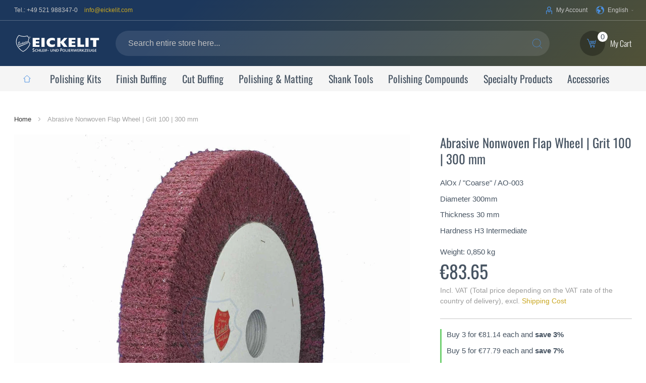

--- FILE ---
content_type: text/html; charset=UTF-8
request_url: https://eickelit.com/en/flap-wheel-nonwoven-alox-coarse-sku-248-ao-003-300.html
body_size: 27651
content:
<!doctype html>
<html lang="en">
    <head prefix="og: http://ogp.me/ns# fb: http://ogp.me/ns/fb# product: http://ogp.me/ns/product#">
        <script>
    var LOCALE = 'en\u002DUS';
    var BASE_URL = 'https\u003A\u002F\u002Feickelit.com\u002Fen\u002F';
    var require = {
        'baseUrl': 'https\u003A\u002F\u002Feickelit.com\u002Fstatic\u002Fversion1768566037\u002Ffrontend\u002FCodex\u002Fcustom\u002Fen_US'
    };</script>        <meta charset="utf-8"/>
<meta name="title" content="Flap-Wheel Non-Woven Abrasive AO-003 &quot;Coarse&quot; 300 mm"/>
<meta name="description" content="Flap-Wheel Non-Woven Abrasive | AO-002 &quot;Coarse&quot; | Coarse Cut-Design on Metal Surfaces | In-Stock | 300 x 30 mm | Made in Germany"/>
<meta name="keywords" content="Während die Kleine von Himmelslust Getrillert und musizieret, Ward von den preußischen Douaniers Mein Koffer visitieret."/>
<meta name="robots" content="INDEX,FOLLOW"/>
<meta name="viewport" content="width=device-width"/>
<meta name="format-detection" content="telephone=no"/>
<title>Flap-Wheel Non-Woven Abrasive AO-003 &quot;Coarse&quot; 300 mm</title>
<link  rel="stylesheet" type="text/css"  media="all" href="https://eickelit.com/static/version1768566037/_cache/merged/cd313d042f55b02edd4bea602561fa3f.min.css" />
<link  rel="stylesheet" type="text/css"  media="screen and (min-width: 768px)" href="https://eickelit.com/static/version1768566037/frontend/Codex/custom/en_US/css/styles-l.min.css" />
<link  rel="stylesheet" type="text/css"  media="print" href="https://eickelit.com/static/version1768566037/frontend/Codex/custom/en_US/css/print.min.css" />
<script  type="text/javascript"  src="https://eickelit.com/static/version1768566037/_cache/merged/5ef48c78f39b77a2e252c86d290d4770.min.js"></script>
<link rel="preload" as="font" crossorigin="anonymous" href="https://eickelit.com/static/version1768566037/frontend/Codex/custom/en_US/fonts/opensans/light/opensans-300.woff2" />
<link rel="preload" as="font" crossorigin="anonymous" href="https://eickelit.com/static/version1768566037/frontend/Codex/custom/en_US/fonts/opensans/regular/opensans-400.woff2" />
<link rel="preload" as="font" crossorigin="anonymous" href="https://eickelit.com/static/version1768566037/frontend/Codex/custom/en_US/fonts/opensans/semibold/opensans-600.woff2" />
<link rel="preload" as="font" crossorigin="anonymous" href="https://eickelit.com/static/version1768566037/frontend/Codex/custom/en_US/fonts/opensans/bold/opensans-700.woff2" />
<link rel="preload" as="font" crossorigin="anonymous" href="https://eickelit.com/static/version1768566037/frontend/Codex/custom/en_US/fonts/Luma-Icons.woff2" />
<link rel="preload" as="font" crossorigin="anonymous" href="https://eickelit.com/static/version1768566037/frontend/Codex/custom/en_US/fonts/oswald-v47-latin-300.woff2" />
<link rel="preload" as="font" crossorigin="anonymous" href="https://eickelit.com/static/version1768566037/frontend/Codex/custom/en_US/fonts/oswald-v47-latin-regular.woff2" />
<link rel="preload" as="font" crossorigin="anonymous" href="https://eickelit.com/static/version1768566037/frontend/Codex/custom/en_US/fonts/oswald-v47-latin-700.woff2" />
<link  rel="canonical" href="https://eickelit.com/en/flap-wheel-nonwoven-alox-coarse-sku-248-ao-003-300.html" />
<link  rel="icon" type="image/x-icon" href="https://eickelit.com/media/favicon/default/EICKELIT_Wappen_transparent_quadratisch.gif" />
<link  rel="shortcut icon" type="image/x-icon" href="https://eickelit.com/media/favicon/default/EICKELIT_Wappen_transparent_quadratisch.gif" />
            <link rel="alternate" hreflang="de" href="https://eickelit.com/de/schleifvlies-lamellen-polierscheibe-alox-grob-sku-248-ao-003-300.html"/>
    <link rel="alternate" hreflang="en" href="https://eickelit.com/en/flap-wheel-nonwoven-alox-coarse-sku-248-ao-003-300.html"/>
    <link rel="alternate" hreflang="es" href="https://eickelit.com/es/rueda-lamina-vellon-alox-grueso-configurable-sku-248-ao-003-300.html"/>

<script nonce="a2Rkd3NkZ2VkdG93aGtjdTA5bGVpMXAwcHM0czVqeDE=">
    window.getWpGA4Cookie = function(name) {
        match = document.cookie.match(new RegExp(name + '=([^;]+)'));
        if (match) return decodeURIComponent(match[1].replace(/\+/g, ' ')) ;
    };

    window.ga4AllowServices = false;

    var isCookieRestrictionModeEnabled = 0,
        currentWebsiteId = 1,
        cookieRestrictionName = 'user_allowed_save_cookie';

    if (isCookieRestrictionModeEnabled) {
        allowedCookies = window.getWpGA4Cookie(cookieRestrictionName);

        if (allowedCookies !== undefined) {
            allowedWebsites = JSON.parse(allowedCookies);

            if (allowedWebsites[currentWebsiteId] === 1) {
                window.ga4AllowServices = true;
            }
        }
    } else {
        window.ga4AllowServices = true;
    }
</script>
        <script nonce="a2Rkd3NkZ2VkdG93aGtjdTA5bGVpMXAwcHM0czVqeDE=">
        if (window.ga4AllowServices) {
            window.dataLayer = window.dataLayer || [];
                        var dl4Objects = [{"pageName":"Flap-Wheel Non-Woven Abrasive AO-003 \"Coarse\" 300 mm","pageType":"product","ecommerce":{"currency":"EUR","value":83.65,"items":[{"item_name":"Abrasive Nonwoven Flap Wheel | Grit 100 | 300 mm","affiliation":"EICKELIT Profi-Poliershop - EICKELIT - English","item_id":"248-AO-003-300","price":83.65,"item_category":"Polishing & Matting","item_category2":"Flap Wheels Non-Woven","item_list_name":"Polishing & Matting\/Flap Wheels Non-Woven","item_list_id":"10","item_stock_status":"In stock","item_sale_product":"No","item_reviews_count":"0","item_reviews_score":"0"}]},"event":"view_item"},{"ecommerce":{"items":[{"item_name":"Corrugated Abrasive Fleece Disc | Grit 100 \"Coarse\" AO-003 | Configurable","affiliation":"EICKELIT Profi-Poliershop - EICKELIT - English","item_id":"258-AO-003-conf","price":43,"item_category":"Polishing & Matting","item_category2":"Corrugated Non-Woven","category":"Polishing & Matting\/Corrugated Non-Woven","item_list_name":"Related Products From Abrasive Nonwoven Flap Wheel | Grit 100 | 300 mm","item_list_id":"related_products","index":1},{"item_name":"Abrasive Fleece Discs | AlOx \"Coarse\" | 80-200 x 12 mm | 10 pieces ","affiliation":"EICKELIT Profi-Poliershop - EICKELIT - English","item_id":"268-AO-003","price":29,"item_category":"Polishing & Matting","item_category2":"Abrasive Fleece Discs","category":"Polishing & Matting\/Abrasive Fleece Discs","item_list_name":"Related Products From Abrasive Nonwoven Flap Wheel | Grit 100 | 300 mm","item_list_id":"related_products","index":2}],"item_list_id":"related_products","item_list_name":"Related Products From Abrasive Nonwoven Flap Wheel | Grit 100 | 300 mm"},"event":"view_item_list"}];
            for (var i in dl4Objects) {
                window.dataLayer.push({ecommerce: null});
                window.dataLayer.push(dl4Objects[i]);
            }
                        var wpGA4Cookies = ['wp_ga4_user_id','wp_ga4_customerGroup'];
            wpGA4Cookies.map(function (cookieName) {
                var cookieValue = window.getWpGA4Cookie(cookieName);
                if (cookieValue) {
                    var dl4Object = {};
                    dl4Object[cookieName.replace('wp_ga4_', '')] = cookieValue;
                    window.dataLayer.push(dl4Object);
                }
            });
        }
    </script>

    <!-- Google Tag Manager -->
<script nonce="a2Rkd3NkZ2VkdG93aGtjdTA5bGVpMXAwcHM0czVqeDE="  type="text/plain" class="cmplazyload" data-cmp-vendor="s905">(function(w,d,s,l,i){w[l]=w[l]||[];w[l].push({'gtm.start':
new Date().getTime(),event:'gtm.js'});var f=d.getElementsByTagName(s)[0],
j=d.createElement(s),dl=l!='dataLayer'?'&l='+l:'';j.async=true;j.src=
'https://www.googletagmanager.com/gtm.js?id='+i+dl;f.parentNode.insertBefore(j,f);
})(window,document,'script','dataLayer','GTM-5HL9STN');</script>
<!-- End Google Tag Manager -->
<meta property="og:type" content="product" />
<meta property="og:title"
      content="Abrasive&#x20;Nonwoven&#x20;Flap&#x20;Wheel&#x20;&#x7C;&#x20;Grit&#x20;100&#x20;&#x7C;&#x20;300&#x20;mm" />
<meta property="og:image"
      content="https://eickelit.com/media/catalog/product/cache/d0222432cc61fb13faccff83c9cc10fe/v/l/vlies_lamelle_ao_schmal_1200x1200.jpg" />
<meta property="og:description"
      content="AlOx&#x20;&#x2F;&#x20;&quot;Coarse&quot;&#x20;&#x2F;&#x20;AO-003&#x0A;Diameter&#x20;300mm&#x0A;Thickness&#x20;30&#x20;mm&#x0A;Hardness&#x20;H3&#x20;Intermediate" />
<meta property="og:url" content="https://eickelit.com/en/flap-wheel-nonwoven-alox-coarse-sku-248-ao-003-300.html" />
    <meta property="product:price:amount" content="83.65"/>
    <meta property="product:price:currency"
      content="EUR"/>
    <script>
        (function(w, k) {w[k] = window[k] ||
        function () { (window[k].q = window[k].q || []).push(arguments) }})(window, "doofinderApp")

        doofinderApp("config", "language", "en")
        doofinderApp("config", "currency", "EUR")
    </script>
<script type="text/plain" class="no-cmplazyload" data-cmp-vendor="s2497" src="https://eu1-config.doofinder.com/2.x/e47f5914-8f05-43eb-bc17-c8efa5f73afd.js" async></script>
<!-- DETZLER. Alte Logik erstmal deaktivieren
<script>
    require(['jquery'], function ($) {
        var loadDoofinderScript = function() {
            var scriptHtml = $('template#eic-doofinder-script').html();
            $(document.body).append(scriptHtml);
            $('input#search').off('focus', loadDoofinderScript);
        };

        $(function() {
            if (window.location.hash) {
                loadDoofinderScript();
            } else {
                $('input#search').on('focus', loadDoofinderScript);
            }
        });
    });
</script>
-->
    </head>
    <body data-container="body"
          data-mage-init='{"loaderAjax": {}, "loader": { "icon": "https://eickelit.com/static/version1768566037/frontend/Codex/custom/en_US/images/loader-2.gif"}}'
        id="html-body" itemtype="http://schema.org/Product" itemscope="itemscope" class="catalog-product-view product-flap-wheel-nonwoven-alox-coarse-sku-248-ao-003-300 page-layout-1column">
        
<script type="text/x-magento-init">
    {
        "*": {
            "Magento_PageBuilder/js/widget-initializer": {
                "config": {"[data-content-type=\"slider\"][data-appearance=\"default\"]":{"Magento_PageBuilder\/js\/content-type\/slider\/appearance\/default\/widget":false},"[data-content-type=\"map\"]":{"Magento_PageBuilder\/js\/content-type\/map\/appearance\/default\/widget":false},"[data-content-type=\"row\"]":{"Magento_PageBuilder\/js\/content-type\/row\/appearance\/default\/widget":false},"[data-content-type=\"tabs\"]":{"Magento_PageBuilder\/js\/content-type\/tabs\/appearance\/default\/widget":false},"[data-content-type=\"slide\"]":{"Magento_PageBuilder\/js\/content-type\/slide\/appearance\/default\/widget":{"buttonSelector":".pagebuilder-slide-button","showOverlay":"hover","dataRole":"slide"}},"[data-content-type=\"banner\"]":{"Magento_PageBuilder\/js\/content-type\/banner\/appearance\/default\/widget":{"buttonSelector":".pagebuilder-banner-button","showOverlay":"hover","dataRole":"banner"}},"[data-content-type=\"buttons\"]":{"Magento_PageBuilder\/js\/content-type\/buttons\/appearance\/inline\/widget":false},"[data-content-type=\"products\"][data-appearance=\"carousel\"]":{"Magento_PageBuilder\/js\/content-type\/products\/appearance\/carousel\/widget":false}},
                "breakpoints": {"desktop":{"label":"Desktop","stage":true,"default":true,"class":"desktop-switcher","icon":"Magento_PageBuilder::css\/images\/switcher\/switcher-desktop.svg","conditions":{"min-width":"1024px"},"options":{"products":{"default":{"slidesToShow":"5"}}}},"tablet":{"conditions":{"max-width":"1024px","min-width":"768px"},"options":{"products":{"default":{"slidesToShow":"4"},"continuous":{"slidesToShow":"3"}}}},"mobile":{"label":"Mobile","stage":true,"class":"mobile-switcher","icon":"Magento_PageBuilder::css\/images\/switcher\/switcher-mobile.svg","media":"only screen and (max-width: 768px)","conditions":{"max-width":"768px","min-width":"640px"},"options":{"products":{"default":{"slidesToShow":"3"}}}},"mobile-small":{"conditions":{"max-width":"640px"},"options":{"products":{"default":{"slidesToShow":"2"},"continuous":{"slidesToShow":"1"}}}}}            }
        }
    }
</script>

<div class="cookie-status-message" id="cookie-status">
    The store will not work correctly when cookies are disabled.</div>
<script type="text&#x2F;javascript">document.querySelector("#cookie-status").style.display = "none";</script>
<script type="text/x-magento-init">
    {
        "*": {
            "cookieStatus": {}
        }
    }
</script>

<script type="text/x-magento-init">
    {
        "*": {
            "mage/cookies": {
                "expires": null,
                "path": "\u002F",
                "domain": ".eickelit.com",
                "secure": true,
                "lifetime": "86400"
            }
        }
    }
</script>

<script>
    window.cookiesConfig = window.cookiesConfig || {};
    window.cookiesConfig.secure = true;
</script><script>    require.config({
        map: {
            '*': {
                wysiwygAdapter: 'mage/adminhtml/wysiwyg/tiny_mce/tinymceAdapter'
            }
        }
    });</script><script>    require.config({
        paths: {
            googleMaps: 'https\u003A\u002F\u002Fmaps.googleapis.com\u002Fmaps\u002Fapi\u002Fjs\u003Fv\u003D3\u0026key\u003D'
        },
        config: {
            'Magento_PageBuilder/js/utils/map': {
                style: '',
            },
            'Magento_PageBuilder/js/content-type/map/preview': {
                apiKey: '',
                apiKeyErrorMessage: 'You\u0020must\u0020provide\u0020a\u0020valid\u0020\u003Ca\u0020href\u003D\u0027https\u003A\u002F\u002Feickelit.com\u002Fen\u002Fadminhtml\u002Fsystem_config\u002Fedit\u002Fsection\u002Fcms\u002F\u0023cms_pagebuilder\u0027\u0020target\u003D\u0027_blank\u0027\u003EGoogle\u0020Maps\u0020API\u0020key\u003C\u002Fa\u003E\u0020to\u0020use\u0020a\u0020map.'
            },
            'Magento_PageBuilder/js/form/element/map': {
                apiKey: '',
                apiKeyErrorMessage: 'You\u0020must\u0020provide\u0020a\u0020valid\u0020\u003Ca\u0020href\u003D\u0027https\u003A\u002F\u002Feickelit.com\u002Fen\u002Fadminhtml\u002Fsystem_config\u002Fedit\u002Fsection\u002Fcms\u002F\u0023cms_pagebuilder\u0027\u0020target\u003D\u0027_blank\u0027\u003EGoogle\u0020Maps\u0020API\u0020key\u003C\u002Fa\u003E\u0020to\u0020use\u0020a\u0020map.'
            },
        }
    });</script><script>
    require.config({
        shim: {
            'Magento_PageBuilder/js/utils/map': {
                deps: ['googleMaps']
            }
        }
    });</script><script data-cmp-ab="1">window.cmp_customlanguages = [{"l":"EN","i":"en","r":0,"t":"EN"},{"l":"DE","i":"de","r":0,"t":"DE"},{"l":"NL","i":"nl","r":0,"t":"NL"},{"l":"ES","i":"es","r":0,"t":"ES"},{"l":"FR","i":"fr","r":0,"t":"FR"},{"l":"IT","i":"it","r":0,"t":"IT"}];</script><script>if(!("gdprAppliesGlobally" in window)){window.gdprAppliesGlobally=true}if(!("cmp_id" in window)||window.cmp_id<1){window.cmp_id=0}if(!("cmp_cdid" in window)){window.cmp_cdid="39f55c51f1541"}if(!("cmp_params" in window)){window.cmp_params=""}if(!("cmp_host" in window)){window.cmp_host="a.delivery.consentmanager.net"}if(!("cmp_cdn" in window)){window.cmp_cdn="cdn.consentmanager.net"}if(!("cmp_proto" in window)){window.cmp_proto="https:"}if(!("cmp_codesrc" in window)){window.cmp_codesrc="0"}window.cmp_getsupportedLangs=function(){var b=["DE","EN","FR","IT","NO","DA","FI","ES","PT","RO","BG","ET","EL","GA","HR","LV","LT","MT","NL","PL","SV","SK","SL","CS","HU","RU","SR","ZH","TR","UK","AR","BS","JA","CY"];if("cmp_customlanguages" in window){for(var a=0;a<window.cmp_customlanguages.length;a++){b.push(window.cmp_customlanguages[a].l.toUpperCase())}}return b};window.cmp_getRTLLangs=function(){var a=["AR"];if("cmp_customlanguages" in window){for(var b=0;b<window.cmp_customlanguages.length;b++){if("r" in window.cmp_customlanguages[b]&&window.cmp_customlanguages[b].r){a.push(window.cmp_customlanguages[b].l)}}}return a};window.cmp_getlang=function(a){if(typeof(a)!="boolean"){a=true}if(a&&typeof(cmp_getlang.usedlang)=="string"&&cmp_getlang.usedlang!==""){return cmp_getlang.usedlang}return window.cmp_getlangs()[0]};window.cmp_extractlang=function(a){if(a.indexOf("cmplang=")!=-1){a=a.substr(a.indexOf("cmplang=")+8,2).toUpperCase();if(a.indexOf("&")!=-1){a=a.substr(0,a.indexOf("&"))}}else{a=""}return a};window.cmp_getlangs=function(){var h=window.cmp_getsupportedLangs();var g=[];var a=location.hash;var f=location.search;var e="cmp_params" in window?window.cmp_params:"";if(cmp_extractlang(a)!=""){g.push(cmp_extractlang(a))}else{if(cmp_extractlang(f)!=""){g.push(cmp_extractlang(f))}else{if(cmp_extractlang(e)!=""){g.push(cmp_extractlang(e))}else{if("cmp_setlang" in window&&window.cmp_setlang!=""){g.push(window.cmp_setlang.toUpperCase())}else{if("cmp_langdetect" in window&&window.cmp_langdetect==1){g.push(window.cmp_getPageLang())}else{g=window.cmp_getBrowserLangs()}}}}}var c=[];for(var d=0;d<g.length;d++){var b=g[d].toUpperCase();if(b.length<2){continue}if(h.indexOf(b)!=-1){c.push(b)}else{if(b.indexOf("-")!=-1){b=b.substr(0,2)}if(h.indexOf(b)!=-1){c.push(b)}}}if(c.length==0&&typeof(cmp_getlang.defaultlang)=="string"&&cmp_getlang.defaultlang!==""){return[cmp_getlang.defaultlang.toUpperCase()]}else{return c.length>0?c:["EN"]}};window.cmp_getPageLangs=function(){var a=window.cmp_getXMLLang();if(a!=""){a=[a.toUpperCase()]}else{a=[]}a=a.concat(window.cmp_getLangsFromURL());return a.length>0?a:["EN"]};window.cmp_getPageLang=function(){var a=window.cmp_getPageLangs();return a.length>0?a[0]:""};window.cmp_getLangsFromURL=function(){var c=window.cmp_getsupportedLangs();var b=location;var m="toUpperCase";var g=b.hostname[m]()+".";var a="/"+b.pathname[m]()+"/";a=a.split("_").join("-");a=a.split("//").join("/");a=a.split("//").join("/");var f=[];for(var e=0;e<c.length;e++){var j=a.substring(0,c[e].length+2);if(g.substring(0,c[e].length+1)==c[e]+"."){f.push(c[e][m]())}else{if(c[e].length==5){var k=c[e].substring(3,5)+"-"+c[e].substring(0,2);if(g.substring(0,k.length+1)==k+"."){f.push(c[e][m]())}}else{if(j=="/"+c[e]+"/"||j=="/"+c[e]+"-"){f.push(c[e][m]())}else{if(j=="/"+c[e].replace("-","/")+"/"||j=="/"+c[e].replace("-","/")+"/"){f.push(c[e][m]())}else{if(c[e].length==5){var k=c[e].substring(3,5)+"-"+c[e].substring(0,2);var h=a.substring(0,k.length+1);if(h=="/"+k+"/"||h=="/"+k.replace("-","/")+"/"){f.push(c[e][m]())}}}}}}}return f};window.cmp_getXMLLang=function(){var c=document.getElementsByTagName("html");if(c.length>0){c=c[0]}else{c=document.documentElement}if(c&&c.getAttribute){var a=c.getAttribute("xml:lang");if(typeof(a)!="string"||a==""){a=c.getAttribute("lang")}if(typeof(a)=="string"&&a!=""){a=a.split("_").join("-").toUpperCase();var b=window.cmp_getsupportedLangs();return b.indexOf(a)!=-1||b.indexOf(a.substr(0,2))!=-1?a:""}else{return""}}};window.cmp_getBrowserLangs=function(){var c="languages" in navigator?navigator.languages:[];var b=[];if(c.length>0){for(var a=0;a<c.length;a++){b.push(c[a])}}if("language" in navigator){b.push(navigator.language)}if("userLanguage" in navigator){b.push(navigator.userLanguage)}return b};(function(){var C=document;var o=window;var t="";var h="";var k="";var E=function(e){var i="cmp_"+e;e="cmp"+e+"=";var d="";var l=e.length;var J=location;var K=J.hash;var w=J.search;var u=K.indexOf(e);var I=w.indexOf(e);if(u!=-1){d=K.substring(u+l,9999)}else{if(I!=-1){d=w.substring(I+l,9999)}else{return i in o&&typeof(o[i])!=="function"?o[i]:""}}var H=d.indexOf("&");if(H!=-1){d=d.substring(0,H)}return d};var j=E("lang");if(j!=""){t=j;k=t}else{if("cmp_getlang" in o){t=o.cmp_getlang().toLowerCase();h=o.cmp_getlangs().slice(0,3).join("_");k=o.cmp_getPageLangs().slice(0,3).join("_");if("cmp_customlanguages" in o){var m=o.cmp_customlanguages;for(var y=0;y<m.length;y++){var a=m[y].l.toLowerCase();if(a==t){t="en"}}}}}var q=("cmp_proto" in o)?o.cmp_proto:"https:";if(q!="http:"&&q!="https:"){q="https:"}var n=("cmp_ref" in o)?o.cmp_ref:location.href;if(n.length>300){n=n.substring(0,300)}var A=function(l){var J=document;var M="getElementsByTagName";var O=J.createElement("script");O.setAttribute("data-cmp-ab","1");O.type="text/javascript";O.async=true;O.src=l;var N=["body","div","span","script","head"];var H="currentScript";var K="parentElement";var u="appendChild";var L="body";if(J[H]&&J[H][K]){J[H][K][u](O)}else{if(J[L]){J[L][u](O)}else{for(var w=0;w<N.length;w++){var I=J[M](N[w]);if(I.length>0){I[0][u](O);break}}}}};var b=E("design");var c=E("regulationkey");var z=E("gppkey");var s=E("att");var f=o.encodeURIComponent;var g;try{g=C.cookie.length>0}catch(B){g=false}var x=E("darkmode");if(x=="0"){x=0}else{if(x=="1"){x=1}else{try{if("matchMedia" in window&&window.matchMedia){var G=window.matchMedia("(prefers-color-scheme: dark)");if("matches" in G&&G.matches){x=1}}}catch(B){x=0}}}var p=q+"//"+o.cmp_host+"/delivery/cmp.php?";p+=("cmp_id" in o&&o.cmp_id>0?"id="+o.cmp_id:"")+("cmp_cdid" in o?"&cdid="+o.cmp_cdid:"")+"&h="+f(n);p+=(b!=""?"&cmpdesign="+f(b):"")+(c!=""?"&cmpregulationkey="+f(c):"")+(z!=""?"&cmpgppkey="+f(z):"");p+=(s!=""?"&cmpatt="+f(s):"")+("cmp_params" in o?"&"+o.cmp_params:"")+(g?"&__cmpfcc=1":"");p+=(x>0?"&cmpdarkmode=1":"");A(p+"&l="+f(t)+"&ls="+f(h)+"&lp="+f(k)+"&o="+(new Date()).getTime());if(!("cmp_quickstub" in window)){var r="js";var v=E("debugunminimized")!=""?"":".min";if(E("debugcoverage")=="1"){r="instrumented";v=""}if(E("debugtest")=="1"){r="jstests";v=""}var F=new Date();var D=F.getFullYear()+"-"+(F.getMonth()+1)+"-"+F.getDate();A(q+"//"+o.cmp_cdn+"/delivery/"+r+"/cmp_final"+v+".js?t="+D)}})();window.cmp_rc=function(c,b){var l;try{l=document.cookie}catch(h){l=""}var j="";var f=0;var g=false;while(l!=""&&f<100){f++;while(l.substr(0,1)==" "){l=l.substr(1,l.length)}var k=l.substring(0,l.indexOf("="));if(l.indexOf(";")!=-1){var m=l.substring(l.indexOf("=")+1,l.indexOf(";"))}else{var m=l.substr(l.indexOf("=")+1,l.length)}if(c==k){j=m;g=true}var d=l.indexOf(";")+1;if(d==0){d=l.length}l=l.substring(d,l.length)}if(!g&&typeof(b)=="string"){j=b}return(j)};window.cmp_stub=function(){var a=arguments;__cmp.a=__cmp.a||[];if(!a.length){return __cmp.a}else{if(a[0]==="ping"){if(a[1]===2){a[2]({gdprApplies:gdprAppliesGlobally,cmpLoaded:false,cmpStatus:"stub",displayStatus:"hidden",apiVersion:"2.2",cmpId:31},true)}else{a[2](false,true)}}else{if(a[0]==="getTCData"){__cmp.a.push([].slice.apply(a))}else{if(a[0]==="addEventListener"||a[0]==="removeEventListener"){__cmp.a.push([].slice.apply(a))}else{if(a.length==4&&a[3]===false){a[2]({},false)}else{__cmp.a.push([].slice.apply(a))}}}}}};window.cmp_dsastub=function(){var a=arguments;a[0]="dsa."+a[0];window.cmp_gppstub(a)};window.cmp_gppstub=function(){var c=arguments;__gpp.q=__gpp.q||[];if(!c.length){return __gpp.q}var h=c[0];var g=c.length>1?c[1]:null;var f=c.length>2?c[2]:null;var a=null;var j=false;if(h==="ping"){a=window.cmp_gpp_ping();j=true}else{if(h==="addEventListener"){__gpp.e=__gpp.e||[];if(!("lastId" in __gpp)){__gpp.lastId=0}__gpp.lastId++;var d=__gpp.lastId;__gpp.e.push({id:d,callback:g});a={eventName:"listenerRegistered",listenerId:d,data:true,pingData:window.cmp_gpp_ping()};j=true}else{if(h==="removeEventListener"){__gpp.e=__gpp.e||[];a=false;for(var e=0;e<__gpp.e.length;e++){if(__gpp.e[e].id==f){__gpp.e[e].splice(e,1);a=true;break}}j=true}else{__gpp.q.push([].slice.apply(c))}}}if(a!==null&&typeof(g)==="function"){g(a,j)}};window.cmp_gpp_ping=function(){return{gppVersion:"1.1",cmpStatus:"stub",cmpDisplayStatus:"hidden",signalStatus:"not ready",supportedAPIs:["2:tcfeuv2","5:tcfcav1","7:usnat","8:usca","9:usva","10:usco","11:usut","12:usct","13:usfl","14:usmt","15:usor","16:ustx","17:usde","18:usia","19:usne","20:usnh","21:usnj","22:ustn","23:usmn"],cmpId:31,sectionList:[],applicableSections:[0],gppString:"",parsedSections:{}}};window.cmp_addFrame=function(b){if(!window.frames[b]){if(document.body){var a=document.createElement("iframe");a.style.cssText="display:none";if("cmp_cdn" in window&&"cmp_ultrablocking" in window&&window.cmp_ultrablocking>0){a.src="//"+window.cmp_cdn+"/delivery/empty.html"}a.name=b;a.setAttribute("title","Intentionally hidden, please ignore");a.setAttribute("role","none");a.setAttribute("tabindex","-1");document.body.appendChild(a)}else{window.setTimeout(window.cmp_addFrame,10,b)}}};window.cmp_msghandler=function(d){var a=typeof d.data==="string";try{var c=a?JSON.parse(d.data):d.data}catch(f){var c=null}if(typeof(c)==="object"&&c!==null&&"__cmpCall" in c){var b=c.__cmpCall;window.__cmp(b.command,b.parameter,function(h,g){var e={__cmpReturn:{returnValue:h,success:g,callId:b.callId}};d.source.postMessage(a?JSON.stringify(e):e,"*")})}if(typeof(c)==="object"&&c!==null&&"__tcfapiCall" in c){var b=c.__tcfapiCall;window.__tcfapi(b.command,b.version,function(h,g){var e={__tcfapiReturn:{returnValue:h,success:g,callId:b.callId}};d.source.postMessage(a?JSON.stringify(e):e,"*")},b.parameter)}if(typeof(c)==="object"&&c!==null&&"__gppCall" in c){var b=c.__gppCall;window.__gpp(b.command,function(h,g){var e={__gppReturn:{returnValue:h,success:g,callId:b.callId}};d.source.postMessage(a?JSON.stringify(e):e,"*")},"parameter" in b?b.parameter:null,"version" in b?b.version:1)}if(typeof(c)==="object"&&c!==null&&"__dsaCall" in c){var b=c.__dsaCall;window.__dsa(b.command,function(h,g){var e={__dsaReturn:{returnValue:h,success:g,callId:b.callId}};d.source.postMessage(a?JSON.stringify(e):e,"*")},"parameter" in b?b.parameter:null,"version" in b?b.version:1)}};window.cmp_setStub=function(a){if(!(a in window)||(typeof(window[a])!=="function"&&typeof(window[a])!=="object"&&(typeof(window[a])==="undefined"||window[a]!==null))){window[a]=window.cmp_stub;window[a].msgHandler=window.cmp_msghandler;window.addEventListener("message",window.cmp_msghandler,false)}};window.cmp_setGppStub=function(a){if(!(a in window)||(typeof(window[a])!=="function"&&typeof(window[a])!=="object"&&(typeof(window[a])==="undefined"||window[a]!==null))){window[a]=window.cmp_gppstub;window[a].msgHandler=window.cmp_msghandler;window.addEventListener("message",window.cmp_msghandler,false)}};if(!("cmp_noiframepixel" in window)){window.cmp_addFrame("__cmpLocator")}if((!("cmp_disabletcf" in window)||!window.cmp_disabletcf)&&!("cmp_noiframepixel" in window)){window.cmp_addFrame("__tcfapiLocator")}if((!("cmp_disablegpp" in window)||!window.cmp_disablegpp)&&!("cmp_noiframepixel" in window)){window.cmp_addFrame("__gppLocator")}if((!("cmp_disabledsa" in window)||!window.cmp_disabledsa)&&!("cmp_noiframepixel" in window)){window.cmp_addFrame("__dsaLocator")}window.cmp_setStub("__cmp");if(!("cmp_disabletcf" in window)||!window.cmp_disabletcf){window.cmp_setStub("__tcfapi")}if(!("cmp_disablegpp" in window)||!window.cmp_disablegpp){window.cmp_setGppStub("__gpp")}if(!("cmp_disabledsa" in window)||!window.cmp_disabledsa){window.cmp_setGppStub("__dsa")};</script><script type="text&#x2F;plain" class="cmplazyload">    (function() {

        var enableDoofinderScriptForCMP = function() {
            document.querySelectorAll('.no-cmplazyload').forEach(function(element) {
                element.className = 'cmplazyload';
            });
        };

        try {
            var cmpData = __cmp('getCMPData');

            if (cmpData.userChoiceExists == true && cmpData.vendorConsents.s2497 == true) {
                enableDoofinderScriptForCMP();
            }
        } catch(e) {
            console.error(e);
        }

        __cmp("addEventListener",["consent",function(e, o) {
            if (o.getVendorConsent('s2497')) {
                enableDoofinderScriptForCMP();
            }
        } ,false],null);
    })();</script><script type="text&#x2F;plain" class="cmplazyload" data-cmp-vendor="s2631">    (function(c,l,a,r,i,t,y){
        c[a]=c[a]||function(){(c[a].q=c[a].q||[]).push(arguments)};
        t=l.createElement(r);t.async=1;t.src="https://www.clarity.ms/tag/"+i;
        y=l.getElementsByTagName(r)[0];y.parentNode.insertBefore(t,y);
    })(window, document, "clarity", "script", "dqjkchplu2");</script><script type="text&#x2F;plain" class="cmplazyload">    __cmp("addEventListener",["consent",function(e, o) {
           if (o.getVendorConsent('s2621')) {
                   document.cookie = "dd_c=1; path=/";
           } else {
                   document.cookie = "dd_c=0; path=/";
           }

    } ,false],null);</script><script async 
        type="text/plain"
        data-cmp-src="https://widget.trustpilot.com/bootstrap/v5/tp.widget.bootstrap.min.js"
        class="cmplazyload"
        data-cmp-vendor="s62"></script><div class="page-wrapper"><header class="page-header"><div class="panel wrapper"><div class="panel header">        <div class="switcher language switcher-language" data-ui-id="language-switcher" id="switcher-language">
        <strong class="label switcher-label"><span>Your Language</span></strong>
        <div class="actions dropdown options switcher-options">
            <div class="action toggle switcher-trigger"
                 id="switcher-language-trigger"
                 data-mage-init='{"dropdown":{}}'
                 data-toggle="dropdown"
                 data-trigger-keypress-button="true">
                <strong class="view-en">
                    <span>English</span>
                </strong>
            </div>
            <ul class="dropdown switcher-dropdown"
                data-target="dropdown">
                                                            <li class="view-de switcher-option">
                            <a href="https://eickelit.com/de/schleifvlies-lamellen-polierscheibe-alox-grob-sku-248-ao-003-300.html">
                                Deutsch                            </a>
                        </li>
                                                                                                                    <li class="view-es switcher-option">
                            <a href="https://eickelit.com/es/rueda-lamina-vellon-alox-grueso-configurable-sku-248-ao-003-300.html">
                                Español                            </a>
                        </li>
                                                                                                            </ul>
        </div>
    </div>
<div class="header-box header-contact">
    <a href="tel:+49 521 988347-0 " class="phone">Tel.:&nbsp;+49 521 988347-0 </a>    <a href="mailto:info@eickelit.com" class="mail">info@eickelit.com</a></div><div class="header-usp">
    </div><ul class="header links">    <script type="text/x-magento-init">
    {
        "*": {
            "Magento_Ui/js/core/app": {
                "components": {
                    "customer": {
                        "component": "Magento_Customer/js/view/customer"
                    }
                }
            }
        }
    }
    </script>
<li class="link authorization-link">
    <a href="https&#x3A;&#x2F;&#x2F;eickelit.com&#x2F;en&#x2F;customer&#x2F;account&#x2F;">My Account</a>
</li>
</ul></div></div><div class="header content"><span data-action="toggle-nav" class="action nav-toggle"><span>&nbsp;</span></span>
<a class="logo" href="https://eickelit.com/en/" title="" aria-label="store logo"><img src="https://eickelit.com/media/wysiwyg/Logos/Logo_EICKELIT_White.svg" width="170" height="43"></a><div class="header-box header-search">
    <form class="form minisearch" id="search_mini_form" 
          action="https://eickelit.com/en/catalogsearch/result/" method="get">
                    <div class="field search">
            <label class="label" for="search" data-role="minisearch-label">
                    <span>Search</span>
            </label>
            <div class="control">
                    <input id="search"
                           type="text"
                           name="q"
                           value=""
                           placeholder="Search&#x20;entire&#x20;store&#x20;here..."
                           class="input-text"
                           maxlength="128"
                           role="combobox"
                           aria-haspopup="false"
                           aria-autocomplete="both"
                           autocomplete="off"
                           aria-expanded="false"/>
                <div id="search_autocomplete" class="search-autocomplete"></div>
                                </div>
        </div>
        <div class="actions">
                <button type="submit"
                        title="Search"
                    class="action search"
                    aria-label="Search"
                >
                    <span>Search</span>
            </button>
        </div>
    </form>
</div>


<div data-block="minicart" class="minicart-wrapper header-box header-cart">
            <div data-bind="scope: 'minicart_content'" class="action showcart">
            <div data-bind="css: { empty: !!getCartParam('summary_count') == false }, blockLoader: isLoading">
                <a href="https://eickelit.com/en/checkout/cart/"
                   class="cart-title">My Cart</a>
                <!-- ko if: getCartParam('summary_count') -->
                <span class="cart-qty" data-bind="html: getCartLineItemsCount()">0</span>
                <!-- ko if: getCartParam('subtotal') -->
                <span class="cart-total" data-bind="html: getCartParam('subtotal')">0</span>
                <!-- /ko -->
                <!-- /ko -->
            </div>
        </div>
                    <div class="block block-minicart"
                 data-role="dropdownDialog"
                 data-mage-init='{"dropdownDialog":{
                "appendTo":"[data-block=minicart]",
                "triggerTarget":".showcart",
                "timeout": "2000",
                "closeOnMouseLeave": false,
                "closeOnEscape": true,
                "triggerClass":"active",
                "parentClass":"active",
                "buttons":[]}}'>
                <div id="minicart-content-wrapper" data-bind="scope: 'minicart_content'">
                    <!-- ko template: getTemplate() --><!-- /ko -->
                </div>
                        </div>
                <script>window.checkout = {"shoppingCartUrl":"https:\/\/eickelit.com\/en\/checkout\/cart\/","checkoutUrl":"https:\/\/eickelit.com\/en\/checkout\/","updateItemQtyUrl":"https:\/\/eickelit.com\/en\/checkout\/sidebar\/updateItemQty\/","removeItemUrl":"https:\/\/eickelit.com\/en\/checkout\/sidebar\/removeItem\/","imageTemplate":"Magento_Catalog\/product\/image_with_borders","baseUrl":"https:\/\/eickelit.com\/en\/","minicartMaxItemsVisible":5,"websiteId":"1","maxItemsToDisplay":10,"storeId":"2","storeGroupId":"1","agreementIds":["5","6","7"],"customerLoginUrl":"https:\/\/eickelit.com\/en\/customer\/account\/login\/","isRedirectRequired":false,"autocomplete":"off","captcha":{"user_login":{"isCaseSensitive":true,"imageHeight":50,"imageSrc":"","refreshUrl":"https:\/\/eickelit.com\/en\/captcha\/refresh\/","isRequired":false,"timestamp":1769896903}}}</script>    <script type="text/x-magento-init">
    {
        "[data-block='minicart']": {
            "Magento_Ui/js/core/app": {"components":{"minicart_content":{"children":{"subtotal.container":{"children":{"subtotal":{"children":{"subtotal.totals":{"config":{"display_cart_subtotal_incl_tax":1,"display_cart_subtotal_excl_tax":0,"template":"Magento_Tax\/checkout\/minicart\/subtotal\/totals"},"children":{"subtotal.totals.msrp":{"component":"Magento_Msrp\/js\/view\/checkout\/minicart\/subtotal\/totals","config":{"displayArea":"minicart-subtotal-hidden","template":"Magento_Msrp\/checkout\/minicart\/subtotal\/totals"}}},"component":"Magento_Tax\/js\/view\/checkout\/minicart\/subtotal\/totals"}},"component":"uiComponent","config":{"template":"Magento_Checkout\/minicart\/subtotal"}}},"component":"uiComponent","config":{"displayArea":"subtotalContainer"}},"item.renderer":{"component":"Magento_Checkout\/js\/view\/cart-item-renderer","config":{"displayArea":"defaultRenderer","template":"Magento_Checkout\/minicart\/item\/default"},"children":{"item.image":{"component":"Magento_Catalog\/js\/view\/image","config":{"template":"Magento_Catalog\/product\/image","displayArea":"itemImage"}},"checkout.cart.item.price.sidebar":{"component":"uiComponent","config":{"template":"Magento_Checkout\/minicart\/item\/price","displayArea":"priceSidebar"}}}},"extra_info":{"component":"uiComponent","config":{"displayArea":"extraInfo"}},"promotion":{"component":"uiComponent","config":{"displayArea":"promotion"}}},"config":{"itemRenderer":{"default":"defaultRenderer","simple":"defaultRenderer","virtual":"defaultRenderer"},"template":"Magento_Checkout\/minicart\/content"},"component":"Magento_Checkout\/js\/view\/minicart"}},"types":[]}        },
        "*": {
            "Magento_Ui/js/block-loader": "https\u003A\u002F\u002Feickelit.com\u002Fstatic\u002Fversion1768566037\u002Ffrontend\u002FCodex\u002Fcustom\u002Fen_US\u002Fimages\u002Floader\u002D1.gif"
        }
    }
    </script>
</div>
</div></header>    <div class="sections nav-sections">
                <div class="section-items nav-sections-items"
             data-mage-init='{"tabs":{"openedState":"active"}}'>
                                            <div class="section-item-title nav-sections-item-title"
                     data-role="collapsible">
                    <a class="nav-sections-item-switch"
                       data-toggle="switch" href="#store.menu">
                        Menu                    </a>
                </div>
                <div class="section-item-content nav-sections-item-content"
                     id="store.menu"
                     data-role="content">
                    
<nav class="navigation" data-action="navigation">
    <ul data-mage-init='{"menu":{"responsive":true, "expanded":true, "position":{"my":"left top","at":"left bottom"}}}'>
        <li class="home level0 nav-0 level-top "><a href="https://eickelit.com/en/" class="level-top"><span>Home Page</span></a></li>
        <li  class="level0 nav-1 category-item first level-top parent"><a href="https://eickelit.com/en/polishing-sets.html"  class="level-top" ><span>Polishing Kits</span></a><ul class="level0 submenu"><li  class="level1 nav-1-1 category-item first"><a href="https://eickelit.com/en/polishing-sets/universal-starter-polishing-kits.html" ><span>Universal Sets</span></a></li><li  class="level1 nav-1-2 category-item"><a href="https://eickelit.com/en/polishing-sets/stainless-steel-polishing-set.html" ><span>Stainless Steel</span></a></li><li  class="level1 nav-1-3 category-item"><a href="https://eickelit.com/en/polishing-sets/aluminium-polishing-sets.html" ><span>Aluminium</span></a></li><li  class="level1 nav-1-4 category-item"><a href="https://eickelit.com/en/polishing-sets/brass-copper-polishing-kits.html" ><span>Brass &amp; Copper</span></a></li><li  class="level1 nav-1-5 category-item last"><a href="https://eickelit.com/en/polishing-sets/plastics-polymers-acrylics-polishing-kits.html" ><span>Varnish &amp; Plastics</span></a></li></ul></li><li  class="level0 nav-2 category-item level-top parent"><a href="https://eickelit.com/en/finish-buffing-wheels.html"  class="level-top" ><span>Finish Buffing</span></a><ul class="level0 submenu"><li  class="level1 nav-2-1 category-item first"><a href="https://eickelit.com/en/finish-buffing-wheels/cotton-buffs.html" ><span>Cotton Buffs</span></a></li><li  class="level1 nav-2-2 category-item"><a href="https://eickelit.com/en/finish-buffing-wheels/rex-corrugated-buffs.html" ><span>REX Corrugated Buffs</span></a></li><li  class="level1 nav-2-3 category-item"><a href="https://eickelit.com/en/finish-buffing-wheels/konstant-pleated-buffing-wheels.html" ><span>KONSTANT Pleated Buffs</span></a></li><li  class="level1 nav-2-4 category-item last"><a href="https://eickelit.com/en/finish-buffing-wheels/effekta-soft-pleated-buffing-wheels.html" ><span>EFFEKTA Soft Buffs</span></a></li></ul></li><li  class="level0 nav-3 category-item level-top parent"><a href="https://eickelit.com/en/cut-buffing-wheels.html"  class="level-top" ><span>Cut Buffing</span></a><ul class="level0 submenu"><li  class="level1 nav-3-1 category-item first"><a href="https://eickelit.com/en/cut-buffing-wheels/sisal-fabric-discs.html" ><span>Sisal Fabric Cut Buffing Discs</span></a></li><li  class="level1 nav-3-2 category-item"><a href="https://eickelit.com/en/cut-buffing-wheels/sisal-cotton-wheels.html" ><span>Sisal-Cotton Cut Buffing Wheels</span></a></li><li  class="level1 nav-3-3 category-item last"><a href="https://eickelit.com/en/cut-buffing-wheels/sisal-and-fiber-brushes.html" ><span>Sisal &amp; Fiber Brushes</span></a></li></ul></li><li  class="level0 nav-4 category-item level-top parent"><a href="https://eickelit.com/en/polishing-and-matting-tools.html"  class="level-top" ><span>Polishing &amp; Matting</span></a><ul class="level0 submenu"><li  class="level1 nav-4-1 category-item first"><a href="https://eickelit.com/en/polishing-and-matting-tools/non-woven-flap-wheels.html" ><span>Flap Wheels Non-Woven</span></a></li><li  class="level1 nav-4-2 category-item"><a href="https://eickelit.com/en/polishing-and-matting-tools/corrugated-discs-non-woven.html" ><span>Corrugated Non-Woven</span></a></li><li  class="level1 nav-4-3 category-item"><a href="https://eickelit.com/en/polishing-and-matting-tools/abrasive-fleece-discs.html" ><span>Abrasive Fleece Discs</span></a></li><li  class="level1 nav-4-4 category-item"><a href="https://eickelit.com/en/polishing-and-matting-tools/abrasive-non-woven-shop-rolls.html" ><span>Shop-Rolls Non-Woven</span></a></li><li  class="level1 nav-4-5 category-item"><a href="https://eickelit.com/en/polishing-and-matting-tools/slotted-abrasive-cloth-brushes.html" ><span>Slotted abrasive cloth brushes</span></a></li><li  class="level1 nav-4-6 category-item last"><a href="https://eickelit.com/en/polishing-and-matting-tools/abrasive-filament-deburring-brushes.html" ><span>Deburring Brushes</span></a></li></ul></li><li  class="level0 nav-5 category-item level-top parent"><a href="https://eickelit.com/en/shank-tools.html"  class="level-top" ><span>Shank Tools</span></a><ul class="level0 submenu"><li  class="level1 nav-5-1 category-item first"><a href="https://eickelit.com/en/shank-tools/abrasive-fleece-shank-tools.html" ><span>Fleece Shank-Tools</span></a></li><li  class="level1 nav-5-2 category-item"><a href="https://eickelit.com/en/shank-tools/sisal-shank-tools.html" ><span>Sisal Shank-Tools</span></a></li><li  class="level1 nav-5-3 category-item"><a href="https://eickelit.com/en/shank-tools/cotton-shank-tools.html" ><span>Cotton Shank-Tools</span></a></li><li  class="level1 nav-5-4 category-item last"><a href="https://eickelit.com/en/shank-tools/slashed-abrasive-shank-tools.html" ><span>Slashed Abrasive Shank-Tools</span></a></li></ul></li><li  class="level0 nav-6 category-item level-top parent"><a href="https://eickelit.com/en/polishing-compounds.html"  class="level-top" ><span>Polishing Compounds</span></a><ul class="level0 submenu"><li  class="level1 nav-6-1 category-item first"><a href="https://eickelit.com/en/polishing-compounds/polishing-compound-kits.html" ><span>Polishing Compound Kits</span></a></li><li  class="level1 nav-6-2 category-item"><a href="https://eickelit.com/en/polishing-compounds/menzerna-polishing-compounds.html" ><span>Menzerna Compounds</span></a></li><li  class="level1 nav-6-3 category-item last"><a href="https://eickelit.com/en/polishing-compounds/eickelit-polishing-compounds.html" ><span>EICKELIT Compounds</span></a></li></ul></li><li  class="level0 nav-7 category-item level-top parent"><a href="https://eickelit.com/en/specialty-products.html"  class="level-top" ><span>Specialty Products</span></a><ul class="level0 submenu"><li  class="level1 nav-7-1 category-item first"><a href="https://eickelit.com/en/specialty-products/specialty-tools.html" ><span>Specialty Tools</span></a></li><li  class="level1 nav-7-2 category-item"><a href="https://eickelit.com/en/specialty-products/yard-ware.html" ><span>Yard Ware</span></a></li><li  class="level1 nav-7-3 category-item last"><a href="https://eickelit.com/en/specialty-products/special-offers.html" ><span>Special Offers</span></a></li></ul></li><li  class="level0 nav-8 category-item last level-top parent"><a href="https://eickelit.com/en/accessories.html"  class="level-top" ><span>Accessories</span></a><ul class="level0 submenu"><li  class="level1 nav-8-1 category-item first"><a href="https://eickelit.com/en/accessories/dressing-tools.html" ><span>Dressing Tools</span></a></li><li  class="level1 nav-8-2 category-item"><a href="https://eickelit.com/en/accessories/clamping-mandrels.html" ><span>Clamping Mandrels</span></a></li><li  class="level1 nav-8-3 category-item last"><a href="https://eickelit.com/en/accessories/reducing-sleeves.html" ><span>Reducing Sleeves</span></a></li></ul></li>            </ul>
</nav>
                </div>
                                            <div class="section-item-title nav-sections-item-title"
                     data-role="collapsible">
                    <a class="nav-sections-item-switch"
                       data-toggle="switch" href="#store.links">
                        Account                    </a>
                </div>
                <div class="section-item-content nav-sections-item-content"
                     id="store.links"
                     data-role="content">
                    <!-- Account links -->                </div>
                                            <div class="section-item-title nav-sections-item-title"
                     data-role="collapsible">
                    <a class="nav-sections-item-switch"
                       data-toggle="switch" href="#store.settings">
                        Language                    </a>
                </div>
                <div class="section-item-content nav-sections-item-content"
                     id="store.settings"
                     data-role="content">
                            <div class="switcher language switcher-language" data-ui-id="language-switcher" id="switcher-language-nav">
        <strong class="label switcher-label"><span>Your Language</span></strong>
        <div class="actions dropdown options switcher-options">
            <div class="action toggle switcher-trigger"
                 id="switcher-language-trigger-nav"
                 data-mage-init='{"dropdown":{}}'
                 data-toggle="dropdown"
                 data-trigger-keypress-button="true">
                <strong class="view-en">
                    <span>English</span>
                </strong>
            </div>
            <ul class="dropdown switcher-dropdown"
                data-target="dropdown">
                                                            <li class="view-de switcher-option">
                            <a href="https://eickelit.com/de/schleifvlies-lamellen-polierscheibe-alox-grob-sku-248-ao-003-300.html">
                                Deutsch                            </a>
                        </li>
                                                                                                                    <li class="view-es switcher-option">
                            <a href="https://eickelit.com/es/rueda-lamina-vellon-alox-grueso-configurable-sku-248-ao-003-300.html">
                                Español                            </a>
                        </li>
                                                                                                            </ul>
        </div>
    </div>
                </div>
                    </div>
    </div>
<div class="top-container"><div class="widget block block-static-block">
    </div>
</div><div class="breadcrumbs">
    <ul class="items">
                    <li class="item home">
                            <a href="https://eickelit.com/en/"
                   title="Go to Home Page">
                    Home                </a>
                        </li>
                    <li class="item product">
                            <strong>Abrasive Nonwoven Flap Wheel | Grit 100 | 300 mm</strong>
                        </li>
            </ul>
</div>
<main id="maincontent" class="page-main"><a id="contentarea" tabindex="-1"></a>
<div class="page messages"><div data-placeholder="messages"></div>
<div data-bind="scope: 'messages'">
    <!-- ko if: cookieMessages && cookieMessages.length > 0 -->
    <div aria-atomic="true" role="alert" data-bind="foreach: { data: cookieMessages, as: 'message' }" class="messages">
        <div data-bind="attr: {
            class: 'message-' + message.type + ' ' + message.type + ' message',
            'data-ui-id': 'message-' + message.type
        }">
            <div data-bind="html: $parent.prepareMessageForHtml(message.text)"></div>
        </div>
    </div>
    <!-- /ko -->

    <!-- ko if: messages().messages && messages().messages.length > 0 -->
    <div aria-atomic="true" role="alert" class="messages" data-bind="foreach: {
        data: messages().messages, as: 'message'
    }">
        <div data-bind="attr: {
            class: 'message-' + message.type + ' ' + message.type + ' message',
            'data-ui-id': 'message-' + message.type
        }">
            <div data-bind="html: $parent.prepareMessageForHtml(message.text)"></div>
        </div>
    </div>
    <!-- /ko -->
</div>
<script type="text/x-magento-init">
    {
        "*": {
            "Magento_Ui/js/core/app": {
                "components": {
                        "messages": {
                            "component": "Magento_Theme/js/view/messages"
                        }
                    }
                }
            }
    }
</script>
</div><div class="columns"><div class="column main"><input name="form_key" type="hidden" value="itjkKeRobgYP1QQ8" /><div id="authenticationPopup" data-bind="scope:'authenticationPopup', style: {display: 'none'}">
        <script>window.authenticationPopup = {"autocomplete":"off","customerRegisterUrl":"https:\/\/eickelit.com\/en\/customer\/account\/create\/","customerForgotPasswordUrl":"https:\/\/eickelit.com\/en\/customer\/account\/forgotpassword\/","baseUrl":"https:\/\/eickelit.com\/en\/","customerLoginUrl":"https:\/\/eickelit.com\/en\/customer\/ajax\/login\/"}</script>    <!-- ko template: getTemplate() --><!-- /ko -->
        <script type="text/x-magento-init">
        {
            "#authenticationPopup": {
                "Magento_Ui/js/core/app": {"components":{"authenticationPopup":{"component":"Magento_Customer\/js\/view\/authentication-popup","children":{"messages":{"component":"Magento_Ui\/js\/view\/messages","displayArea":"messages"},"captcha":{"component":"Magento_Captcha\/js\/view\/checkout\/loginCaptcha","displayArea":"additional-login-form-fields","formId":"user_login","configSource":"checkout"}}}}}            },
            "*": {
                "Magento_Ui/js/block-loader": "https\u003A\u002F\u002Feickelit.com\u002Fstatic\u002Fversion1768566037\u002Ffrontend\u002FCodex\u002Fcustom\u002Fen_US\u002Fimages\u002Floader\u002D1.gif"
                            }
        }
    </script>
</div>
<script type="text/x-magento-init">
    {
        "*": {
            "Magento_Customer/js/section-config": {
                "sections": {"stores\/store\/switch":["*"],"stores\/store\/switchrequest":["*"],"directory\/currency\/switch":["*"],"*":["messages"],"customer\/account\/logout":["*","recently_viewed_product","recently_compared_product","persistent"],"customer\/account\/loginpost":["*"],"customer\/account\/createpost":["*"],"customer\/account\/editpost":["*"],"customer\/ajax\/login":["checkout-data","cart","captcha"],"catalog\/product_compare\/add":["compare-products","wp_ga4"],"catalog\/product_compare\/remove":["compare-products"],"catalog\/product_compare\/clear":["compare-products"],"sales\/guest\/reorder":["cart"],"sales\/order\/reorder":["cart"],"checkout\/cart\/add":["cart","directory-data","wp_ga4"],"checkout\/cart\/delete":["cart","wp_ga4"],"checkout\/cart\/updatepost":["cart","wp_ga4"],"checkout\/cart\/updateitemoptions":["cart","wp_ga4"],"checkout\/cart\/couponpost":["cart"],"checkout\/cart\/estimatepost":["cart"],"checkout\/cart\/estimateupdatepost":["cart"],"checkout\/onepage\/saveorder":["cart","checkout-data","last-ordered-items"],"checkout\/sidebar\/removeitem":["cart","wp_ga4"],"checkout\/sidebar\/updateitemqty":["cart","wp_ga4"],"rest\/*\/v1\/carts\/*\/payment-information":["cart","last-ordered-items","captcha","instant-purchase","wp_ga4"],"rest\/*\/v1\/guest-carts\/*\/payment-information":["cart","captcha","wp_ga4"],"rest\/*\/v1\/guest-carts\/*\/selected-payment-method":["cart","checkout-data"],"rest\/*\/v1\/carts\/*\/selected-payment-method":["cart","checkout-data","instant-purchase"],"customer\/address\/*":["instant-purchase"],"customer\/account\/*":["instant-purchase"],"vault\/cards\/deleteaction":["instant-purchase"],"multishipping\/checkout\/overviewpost":["cart"],"paypal\/express\/placeorder":["cart","checkout-data"],"paypal\/payflowexpress\/placeorder":["cart","checkout-data"],"paypal\/express\/onauthorization":["cart","checkout-data"],"persistent\/index\/unsetcookie":["persistent"],"review\/product\/post":["review"],"wishlist\/index\/add":["wishlist","wp_ga4"],"wishlist\/index\/remove":["wishlist"],"wishlist\/index\/updateitemoptions":["wishlist"],"wishlist\/index\/update":["wishlist"],"wishlist\/index\/cart":["wishlist","cart","wp_ga4"],"wishlist\/index\/fromcart":["wishlist","cart"],"wishlist\/index\/allcart":["wishlist","cart","wp_ga4"],"wishlist\/shared\/allcart":["wishlist","cart"],"wishlist\/shared\/cart":["cart"],"braintree\/paypal\/placeorder":["cart","checkout-data"],"braintree\/googlepay\/placeorder":["cart","checkout-data"],"checkout\/cart\/configure":["wp_ga4"],"rest\/*\/v1\/guest-carts\/*\/shipping-information":["wp_ga4"],"rest\/*\/v1\/carts\/*\/shipping-information":["wp_ga4"]},
                "clientSideSections": ["checkout-data","cart-data"],
                "baseUrls": ["https:\/\/eickelit.com\/en\/"],
                "sectionNames": ["messages","customer","compare-products","last-ordered-items","cart","directory-data","captcha","instant-purchase","persistent","review","wishlist","wp_ga4","recently_viewed_product","recently_compared_product","product_data_storage","paypal-billing-agreement"]            }
        }
    }
</script>
<script type="text/x-magento-init">
    {
        "*": {
            "Magento_Customer/js/customer-data": {
                "sectionLoadUrl": "https\u003A\u002F\u002Feickelit.com\u002Fen\u002Fcustomer\u002Fsection\u002Fload\u002F",
                "expirableSectionLifetime": 1440,
                "expirableSectionNames": ["cart","persistent"],
                "cookieLifeTime": "86400",
                "updateSessionUrl": "https\u003A\u002F\u002Feickelit.com\u002Fen\u002Fcustomer\u002Faccount\u002FupdateSession\u002F"
            }
        }
    }
</script>
<script type="text/x-magento-init">
    {
        "*": {
            "Magento_Customer/js/invalidation-processor": {
                "invalidationRules": {
                    "website-rule": {
                        "Magento_Customer/js/invalidation-rules/website-rule": {
                            "scopeConfig": {
                                "websiteId": "1"
                            }
                        }
                    }
                }
            }
        }
    }
</script>
<script type="text/x-magento-init">
    {
        "body": {
            "pageCache": {"url":"https:\/\/eickelit.com\/en\/page_cache\/block\/render\/id\/764\/","handles":["default","catalog_product_view","catalog_product_view_type_simple","catalog_product_view_id_764","catalog_product_view_sku_248-AO-003-300"],"originalRequest":{"route":"catalog","controller":"product","action":"view","uri":"\/en\/flap-wheel-nonwoven-alox-coarse-sku-248-ao-003-300.html"},"versionCookieName":"private_content_version"}        }
    }
</script>
<script type="text/x-magento-init">
    {
        "body": {
            "requireCookie": {"noCookieUrl":"https:\/\/eickelit.com\/en\/cookie\/index\/noCookies\/","triggers":[".action.towishlist"],"isRedirectCmsPage":false}        }
    }
</script>
<script type="text/x-magento-init">
    {
        "*": {
                "Magento_Catalog/js/product/view/provider": {
                    "data": {"items":{"764":{"add_to_cart_button":{"post_data":"{\"action\":\"https:\\\/\\\/eickelit.com\\\/en\\\/flap-wheel-nonwoven-alox-coarse-sku-248-ao-003-300.html?options=cart\",\"data\":{\"product\":\"764\",\"uenc\":\"%uenc%\"}}","url":"https:\/\/eickelit.com\/en\/flap-wheel-nonwoven-alox-coarse-sku-248-ao-003-300.html?options=cart","required_options":true},"add_to_compare_button":{"post_data":null,"url":"{\"action\":\"https:\\\/\\\/eickelit.com\\\/en\\\/catalog\\\/product_compare\\\/add\\\/\",\"data\":{\"product\":\"764\",\"uenc\":\"aHR0cHM6Ly9laWNrZWxpdC5jb20vZW4vZmxhcC13aGVlbC1ub253b3Zlbi1hbG94LWNvYXJzZS1za3UtMjQ4LWFvLTAwMy0zMDAuaHRtbA~~\"}}","required_options":null},"price_info":{"final_price":83.65,"max_price":83.65,"max_regular_price":83.65,"minimal_regular_price":83.65,"special_price":null,"minimal_price":83.65,"regular_price":83.65,"formatted_prices":{"final_price":"<span class=\"price\">\u20ac83.65<\/span>","max_price":"<span class=\"price\">\u20ac83.65<\/span>","minimal_price":"<span class=\"price\">\u20ac83.65<\/span>","max_regular_price":"<span class=\"price\">\u20ac83.65<\/span>","minimal_regular_price":null,"special_price":null,"regular_price":"<span class=\"price\">\u20ac83.65<\/span>"},"extension_attributes":{"msrp":{"msrp_price":"<span class=\"price\">\u20ac0.00<\/span>","is_applicable":"","is_shown_price_on_gesture":"","msrp_message":"","explanation_message":"Our price is lower than the manufacturer&#039;s &quot;minimum advertised price.&quot; As a result, we cannot show you the price in catalog or the product page. <br><br> You have no obligation to purchase the product once you know the price. You can simply remove the item from your cart."},"tax_adjustments":{"final_price":70.294116647059,"max_price":70.294116647059,"max_regular_price":70.294116647059,"minimal_regular_price":70.294116647059,"special_price":70.294116647059,"minimal_price":70.294116647059,"regular_price":70.294116647059,"formatted_prices":{"final_price":"<span class=\"price\">\u20ac70.29<\/span>","max_price":"<span class=\"price\">\u20ac70.29<\/span>","minimal_price":"<span class=\"price\">\u20ac70.29<\/span>","max_regular_price":"<span class=\"price\">\u20ac70.29<\/span>","minimal_regular_price":null,"special_price":"<span class=\"price\">\u20ac70.29<\/span>","regular_price":"<span class=\"price\">\u20ac70.29<\/span>"}},"weee_attributes":[],"weee_adjustment":"<span class=\"price\">\u20ac83.65<\/span>"}},"images":[{"url":"https:\/\/eickelit.com\/media\/catalog\/product\/cache\/a1ed4304e27bc35c8acd7909fcd2ee8b\/v\/l\/vlies_lamelle_ao_schmal_1200x1200.jpg","code":"recently_viewed_products_grid_content_widget","height":240,"width":240,"label":"Abrasive Nonwoven Flap Wheel | Grit 100 | 300 mm Flap Wheels Non-Woven","resized_width":240,"resized_height":240},{"url":"https:\/\/eickelit.com\/media\/catalog\/product\/cache\/050a65f2010d13a239b6bff434aaf64f\/v\/l\/vlies_lamelle_ao_schmal_1200x1200.jpg","code":"recently_viewed_products_list_content_widget","height":270,"width":270,"label":"Abrasive Nonwoven Flap Wheel | Grit 100 | 300 mm Flap Wheels Non-Woven","resized_width":270,"resized_height":270},{"url":"https:\/\/eickelit.com\/media\/catalog\/product\/cache\/ef2919c530b371745080570b0b4a0133\/v\/l\/vlies_lamelle_ao_schmal_1200x1200.jpg","code":"recently_viewed_products_images_names_widget","height":75,"width":75,"label":"Abrasive Nonwoven Flap Wheel | Grit 100 | 300 mm Flap Wheels Non-Woven","resized_width":75,"resized_height":75},{"url":"https:\/\/eickelit.com\/media\/catalog\/product\/cache\/a1ed4304e27bc35c8acd7909fcd2ee8b\/v\/l\/vlies_lamelle_ao_schmal_1200x1200.jpg","code":"recently_compared_products_grid_content_widget","height":240,"width":240,"label":"Abrasive Nonwoven Flap Wheel | Grit 100 | 300 mm Flap Wheels Non-Woven","resized_width":240,"resized_height":240},{"url":"https:\/\/eickelit.com\/media\/catalog\/product\/cache\/050a65f2010d13a239b6bff434aaf64f\/v\/l\/vlies_lamelle_ao_schmal_1200x1200.jpg","code":"recently_compared_products_list_content_widget","height":270,"width":270,"label":"Abrasive Nonwoven Flap Wheel | Grit 100 | 300 mm Flap Wheels Non-Woven","resized_width":270,"resized_height":270},{"url":"https:\/\/eickelit.com\/media\/catalog\/product\/cache\/bd5b49b1653a639eb0a234d3ea899830\/v\/l\/vlies_lamelle_ao_schmal_1200x1200.jpg","code":"recently_compared_products_images_names_widget","height":75,"width":75,"label":"Abrasive Nonwoven Flap Wheel | Grit 100 | 300 mm Flap Wheels Non-Woven","resized_width":75,"resized_height":75}],"url":"https:\/\/eickelit.com\/en\/flap-wheel-nonwoven-alox-coarse-sku-248-ao-003-300.html","id":764,"name":"Abrasive Nonwoven Flap Wheel | Grit 100 | 300 mm","type":"simple","is_salable":"1","store_id":2,"currency_code":"EUR","extension_attributes":{"review_html":"    <div class=\"product-reviews-summary short empty\">\n        <div class=\"reviews-actions\">\n            <a class=\"action add\" href=\"https:\/\/eickelit.com\/en\/flap-wheel-nonwoven-alox-coarse-sku-248-ao-003-300.html#review-form\">\n                Be the first to review this product            <\/a>\n        <\/div>\n    <\/div>\n","wishlist_button":{"post_data":null,"url":"{\"action\":\"https:\\\/\\\/eickelit.com\\\/en\\\/wishlist\\\/index\\\/add\\\/\",\"data\":{\"product\":764,\"uenc\":\"aHR0cHM6Ly9laWNrZWxpdC5jb20vZW4vZmxhcC13aGVlbC1ub253b3Zlbi1hbG94LWNvYXJzZS1za3UtMjQ4LWFvLTAwMy0zMDAuaHRtbA~~\"}}","required_options":null}},"is_available":true}},"store":"2","currency":"EUR","productCurrentScope":"website"}            }
        }
    }
</script>
<div class="product-wrapper"><div class="product-info-left-container"><div class="product media"><a id="gallery-prev-area" tabindex="-1"></a>
<div class="action-skip-wrapper"><a class="action skip gallery-next-area"
   href="#gallery-next-area">
    <span>
        Skip to the end of the images gallery    </span>
</a>
</div>

<div class="gallery-placeholder _block-content-loading" data-gallery-role="gallery-placeholder">
    <img
        alt="main product photo"
        class="gallery-placeholder__image"
        src="https://eickelit.com/media/catalog/product/cache/082beaa8cb8d097d4d3b9f3d92f74800/v/l/vlies_lamelle_ao_schmal_1200x1200.jpg"
    />
</div>

<link itemprop="image" href="https://eickelit.com/media/catalog/product/cache/082beaa8cb8d097d4d3b9f3d92f74800/v/l/vlies_lamelle_ao_schmal_1200x1200.jpg" />

<script type="text/x-magento-init">
    {
        "[data-gallery-role=gallery-placeholder]": {
            "mage/gallery/gallery": {
                "mixins":["magnifier/magnify"],
                "magnifierOpts": {"fullscreenzoom":"20","top":"","left":"","width":"","height":"","eventType":"hover","enabled":false,"mode":"outside"},
                "data": [{"thumb":"https:\/\/eickelit.com\/media\/catalog\/product\/cache\/1db8db56d75b6c17caaa44c692667803\/v\/l\/vlies_lamelle_ao_schmal_1200x1200.jpg","img":"https:\/\/eickelit.com\/media\/catalog\/product\/cache\/082beaa8cb8d097d4d3b9f3d92f74800\/v\/l\/vlies_lamelle_ao_schmal_1200x1200.jpg","full":"https:\/\/eickelit.com\/media\/catalog\/product\/cache\/f5e2c9e6d576d3cc1b17e7f4b8e1e958\/v\/l\/vlies_lamelle_ao_schmal_1200x1200.jpg","caption":"Abrasive Nonwoven Flap Wheel | Grit 100 | 300 mm Flap Wheels Non-Woven","position":"1","isMain":true,"type":"image","videoUrl":null},{"thumb":"https:\/\/eickelit.com\/media\/catalog\/product\/cache\/1db8db56d75b6c17caaa44c692667803\/a\/o\/ao_003.jpg","img":"https:\/\/eickelit.com\/media\/catalog\/product\/cache\/082beaa8cb8d097d4d3b9f3d92f74800\/a\/o\/ao_003.jpg","full":"https:\/\/eickelit.com\/media\/catalog\/product\/cache\/f5e2c9e6d576d3cc1b17e7f4b8e1e958\/a\/o\/ao_003.jpg","caption":"Abrasive Nonwoven Flap Wheel | Grit 100 | 300 mm Flap Wheels Non-Woven","position":"2","isMain":false,"type":"image","videoUrl":null}],
                "options": {"nav":"thumbs","loop":true,"keyboard":true,"arrows":true,"allowfullscreen":true,"showCaption":false,"width":1568,"thumbwidth":88,"thumbheight":88,"height":1568,"transitionduration":500,"transition":"slide","navarrows":true,"navtype":"slides","navdir":"horizontal"},
                "fullscreen": {"nav":"thumbs","loop":true,"navdir":"horizontal","navarrows":false,"navtype":"slides","arrows":true,"showCaption":false,"transitionduration":500,"transition":"slide"},
                 "breakpoints": {"mobile":{"conditions":{"max-width":"768px"},"options":{"options":{"nav":"dots"}}}}            }
        }
    }
</script>
<script type="text/x-magento-init">
    {
        "[data-gallery-role=gallery-placeholder]": {
            "Magento_ProductVideo/js/fotorama-add-video-events": {
                "videoData": [{"mediaType":"image","videoUrl":null,"isBase":true},{"mediaType":"image","videoUrl":null,"isBase":false}],
                "videoSettings": [{"playIfBase":"0","showRelated":"0","videoAutoRestart":"0"}],
                "optionsVideoData": []            }
        }
    }
</script>
<div class="action-skip-wrapper"><a class="action skip gallery-prev-area"
   href="#gallery-prev-area">
    <span>
        Skip to the beginning of the images gallery    </span>
</a>
</div><a id="gallery-next-area" tabindex="-1"></a>
</div></div><div class="product-info-right-container"><div class="product-info-main"><div class="page-title-wrapper&#x20;product">
    <h1 class="page-title"
                >
        <span class="base" data-ui-id="page-title-wrapper" itemprop="name">Abrasive Nonwoven Flap Wheel | Grit 100 | 300 mm</span>    </h1>
    </div>

<div class="product attribute overview">
            <strong class="type"></strong>
        <div class="value" itemprop="description"><p>AlOx / "Coarse" / AO-003</p>
<p>Diameter 300mm</p>
<p>Thickness 30 mm</p>
<p>Hardness H3 Intermediate</p></div>
    </div>
<div>
    <span>Weight:</span>
    <span id="total_product_weight"></span><span> kg</span>
</div>

<div class="product-add-form">
    <form data-product-sku="248-AO-003-300"
          action="https://eickelit.com/en/checkout/cart/add/uenc/aHR0cHM6Ly9laWNrZWxpdC5jb20vZW4vZmxhcC13aGVlbC1ub253b3Zlbi1hbG94LWNvYXJzZS1za3UtMjQ4LWFvLTAwMy0zMDAuaHRtbA~~/product/764/" method="post"
          id="product_addtocart_form" enctype="multipart/form-data">
        <input type="hidden" name="product" value="764" />
        <input type="hidden" name="selected_configurable_option" value="" />
        <input type="hidden" name="related_product" id="related-products-field" value="" />
        <input type="hidden" name="item"  value="764" />
        <input name="form_key" type="hidden" value="itjkKeRobgYP1QQ8" />        <div class="product-info-price"><div class="price-box price-final_price" data-role="priceBox" data-product-id="764" data-price-box="product-id-764">

<div class="final-price-wrapper">
    <span class="final-price">
        

<span class="price-container price-final_price&#x20;tax&#x20;weee"
         itemprop="offers" itemscope itemtype="http://schema.org/Offer">
        <span  id="product-price-764"                data-price-amount="83.65"
        data-price-type="finalPrice"
        class="price-wrapper "
    ><span class="price">€83.65</span></span>
                <meta itemprop="price" content="83.65" />
        <meta itemprop="priceCurrency" content="EUR" />
    </span>
    </span>
    </div>


</div><div class="price-details">
                                        <span class="tax-details">Incl. VAT (Total price depending on the VAT rate of the country of delivery)<span class="tax-separator">, </span><span class="shipping-cost-details">excl. <a href="https://eickelit.com/en/terms-of-delivery">Shipping Cost</a></span></span>
                        </div></div>
    <ul class="prices-tier&#x20;items">
                    <li class="item">
                                    Buy 3 for 

<span class="price-container price-tier_price&#x20;tax&#x20;weee"
        >
        <span                 data-price-amount="81.14"
        data-price-type=""
        class="price-wrapper "
    ><span class="price">€81.14</span></span>
        </span>
 each and <strong class="benefit">save<span class="percent tier-0">&nbsp;3</span>%</strong>                            </li>
                    <li class="item">
                                    Buy 5 for 

<span class="price-container price-tier_price&#x20;tax&#x20;weee"
        >
        <span  id="1"                data-price-amount="77.79"
        data-price-type=""
        class="price-wrapper "
    ><span class="price">€77.79</span></span>
        </span>
 each and <strong class="benefit">save<span class="percent tier-1">&nbsp;7</span>%</strong>                            </li>
                    <li class="item">
                                    Buy 10 for 

<span class="price-container price-tier_price&#x20;tax&#x20;weee"
        >
        <span  id="2"                data-price-amount="73.61"
        data-price-type=""
        class="price-wrapper "
    ><span class="price">€73.61</span></span>
        </span>
 each and <strong class="benefit">save<span class="percent tier-2">&nbsp;12</span>%</strong>                            </li>
            </ul>
    
<div class="product attribute verfuegbarkeit">
    <strong class="type">Availability</strong>
    <div class="value" itemprop="delivery_time">2-3 Days *</div>
</div>
                            
                    <div class="product-options-wrapper" id="product-options-wrapper" data-hasrequired="&#x2A;&#x20;Required&#x20;Fields">
    <div class="fieldset" tabindex="0">
        
<script>
require([
    'jquery',
], function($){

//<![CDATA[
    $.extend(true, $, {
        calendarConfig: {
            dayNames: ["Sunday","Monday","Tuesday","Wednesday","Thursday","Friday","Saturday"],
            dayNamesMin: ["Sun","Mon","Tue","Wed","Thu","Fri","Sat"],
            monthNames: ["January","February","March","April","May","June","July","August","September","October","November","December"],
            monthNamesShort: ["Jan","Feb","Mar","Apr","May","Jun","Jul","Aug","Sep","Oct","Nov","Dec"],
            infoTitle: 'About\u0020the\u0020calendar',
            firstDay: 1,
            closeText: 'Close',
            currentText: 'Go\u0020Today',
            prevText: 'Previous',
            nextText: 'Next',
            weekHeader: 'WK',
            timeText: 'Time',
            hourText: 'Hour',
            minuteText: 'Minute',
            dateFormat: "D, d M yy", // $.datepicker.RFC_2822
            showOn: 'button',
            showAnim: '',
            changeMonth: true,
            changeYear: true,
            buttonImageOnly: null,
            buttonImage: null,
            showButtonPanel: true,
            showWeek: true,
            timeFormat: '',
            showTime: false,
            showHour: false,
            showMinute: false
        }
    });

    enUS = {"m":{"wide":["January","February","March","April","May","June","July","August","September","October","November","December"],"abbr":["Jan","Feb","Mar","Apr","May","Jun","Jul","Aug","Sep","Oct","Nov","Dec"]}}; // en_US locale reference
//]]>

});</script>
<script type="text/x-magento-init">
    {
        "#product_addtocart_form": {
            "priceOptions": {
                "optionConfig": {"4515":{"81175":{"prices":{"oldPrice":{"amount":0,"amount_excl_tax":0,"amount_incl_tax":0},"basePrice":{"amount":0},"finalPrice":{"amount":0}},"type":"fixed","name":"25 mm","valuePrice":"\u20ac0.00","tier_price_display_data":[],"title":"25 mm"},"81176":{"prices":{"oldPrice":{"amount":0,"amount_excl_tax":0,"amount_incl_tax":0},"basePrice":{"amount":0},"finalPrice":{"amount":0}},"type":"fixed","name":"26 mm","valuePrice":"\u20ac0.00","tier_price_display_data":[],"title":"26 mm"},"81177":{"prices":{"oldPrice":{"amount":0,"amount_excl_tax":0,"amount_incl_tax":0},"basePrice":{"amount":0},"finalPrice":{"amount":0}},"type":"fixed","name":"28 mm","valuePrice":"\u20ac0.00","tier_price_display_data":[],"title":"28 mm"},"81178":{"prices":{"oldPrice":{"amount":0,"amount_excl_tax":0,"amount_incl_tax":0},"basePrice":{"amount":0},"finalPrice":{"amount":0}},"type":"fixed","name":"29 mm","valuePrice":"\u20ac0.00","tier_price_display_data":[],"title":"29 mm"},"81179":{"prices":{"oldPrice":{"amount":0,"amount_excl_tax":0,"amount_incl_tax":0},"basePrice":{"amount":0},"finalPrice":{"amount":0}},"type":"fixed","name":"30 mm","valuePrice":"\u20ac0.00","tier_price_display_data":[],"title":"30 mm"},"81180":{"prices":{"oldPrice":{"amount":0,"amount_excl_tax":0,"amount_incl_tax":0},"basePrice":{"amount":0},"finalPrice":{"amount":0}},"type":"fixed","name":"31 mm","valuePrice":"\u20ac0.00","tier_price_display_data":[],"title":"31 mm"},"81181":{"prices":{"oldPrice":{"amount":0,"amount_excl_tax":0,"amount_incl_tax":0},"basePrice":{"amount":0},"finalPrice":{"amount":0}},"type":"fixed","name":"32 mm","valuePrice":"\u20ac0.00","tier_price_display_data":[],"title":"32 mm"},"81182":{"prices":{"oldPrice":{"amount":0,"amount_excl_tax":0,"amount_incl_tax":0},"basePrice":{"amount":0},"finalPrice":{"amount":0}},"type":"fixed","name":"33 mm","valuePrice":"\u20ac0.00","tier_price_display_data":[],"title":"33 mm"},"81183":{"prices":{"oldPrice":{"amount":0,"amount_excl_tax":0,"amount_incl_tax":0},"basePrice":{"amount":0},"finalPrice":{"amount":0}},"type":"fixed","name":"34 mm","valuePrice":"\u20ac0.00","tier_price_display_data":[],"title":"34 mm"},"81184":{"prices":{"oldPrice":{"amount":0,"amount_excl_tax":0,"amount_incl_tax":0},"basePrice":{"amount":0},"finalPrice":{"amount":0}},"type":"fixed","name":"35 mm","valuePrice":"\u20ac0.00","tier_price_display_data":[],"title":"35 mm"},"81185":{"prices":{"oldPrice":{"amount":0,"amount_excl_tax":0,"amount_incl_tax":0},"basePrice":{"amount":0},"finalPrice":{"amount":0}},"type":"fixed","name":"36 mm","valuePrice":"\u20ac0.00","tier_price_display_data":[],"title":"36 mm"},"81186":{"prices":{"oldPrice":{"amount":0,"amount_excl_tax":0,"amount_incl_tax":0},"basePrice":{"amount":0},"finalPrice":{"amount":0}},"type":"fixed","name":"38 mm","valuePrice":"\u20ac0.00","tier_price_display_data":[],"title":"38 mm"},"81187":{"prices":{"oldPrice":{"amount":0,"amount_excl_tax":0,"amount_incl_tax":0},"basePrice":{"amount":0},"finalPrice":{"amount":0}},"type":"fixed","name":"38,6 mm","valuePrice":"\u20ac0.00","tier_price_display_data":[],"title":"38,6 mm"},"81188":{"prices":{"oldPrice":{"amount":0.3,"amount_excl_tax":0.3,"amount_incl_tax":0.3},"basePrice":{"amount":0.25209984033613},"finalPrice":{"amount":0.3}},"type":"fixed","name":"40 mm","valuePrice":"\u20ac0.30","tier_price_display_data":[],"title":"40 mm"},"81189":{"prices":{"oldPrice":{"amount":0.3,"amount_excl_tax":0.3,"amount_incl_tax":0.3},"basePrice":{"amount":0.25209984033613},"finalPrice":{"amount":0.3}},"type":"fixed","name":"41 mm","valuePrice":"\u20ac0.30","tier_price_display_data":[],"title":"41 mm"},"81190":{"prices":{"oldPrice":{"amount":0.3,"amount_excl_tax":0.3,"amount_incl_tax":0.3},"basePrice":{"amount":0.25209984033613},"finalPrice":{"amount":0.3}},"type":"fixed","name":"42 mm","valuePrice":"\u20ac0.30","tier_price_display_data":[],"title":"42 mm"},"81191":{"prices":{"oldPrice":{"amount":0.3,"amount_excl_tax":0.3,"amount_incl_tax":0.3},"basePrice":{"amount":0.25209984033613},"finalPrice":{"amount":0.3}},"type":"fixed","name":"44 mm","valuePrice":"\u20ac0.30","tier_price_display_data":[],"title":"44 mm"},"81192":{"prices":{"oldPrice":{"amount":0.3,"amount_excl_tax":0.3,"amount_incl_tax":0.3},"basePrice":{"amount":0.25209984033613},"finalPrice":{"amount":0.3}},"type":"fixed","name":"45 mm","valuePrice":"\u20ac0.30","tier_price_display_data":[],"title":"45 mm"},"81193":{"prices":{"oldPrice":{"amount":0.3,"amount_excl_tax":0.3,"amount_incl_tax":0.3},"basePrice":{"amount":0.25209984033613},"finalPrice":{"amount":0.3}},"type":"fixed","name":"46 mm","valuePrice":"\u20ac0.30","tier_price_display_data":[],"title":"46 mm"},"81194":{"prices":{"oldPrice":{"amount":0.3,"amount_excl_tax":0.3,"amount_incl_tax":0.3},"basePrice":{"amount":0.25209984033613},"finalPrice":{"amount":0.3}},"type":"fixed","name":"47 mm","valuePrice":"\u20ac0.30","tier_price_display_data":[],"title":"47 mm"},"81195":{"prices":{"oldPrice":{"amount":0.3,"amount_excl_tax":0.3,"amount_incl_tax":0.3},"basePrice":{"amount":0.25209984033613},"finalPrice":{"amount":0.3}},"type":"fixed","name":"48 mm","valuePrice":"\u20ac0.30","tier_price_display_data":[],"title":"48 mm"},"81196":{"prices":{"oldPrice":{"amount":0.5,"amount_excl_tax":0.5,"amount_incl_tax":0.5},"basePrice":{"amount":0.42016706722689},"finalPrice":{"amount":0.5}},"type":"fixed","name":"50 mm","valuePrice":"\u20ac0.50","tier_price_display_data":[],"title":"50 mm"},"81197":{"prices":{"oldPrice":{"amount":0.5,"amount_excl_tax":0.5,"amount_incl_tax":0.5},"basePrice":{"amount":0.42016706722689},"finalPrice":{"amount":0.5}},"type":"fixed","name":"51 mm","valuePrice":"\u20ac0.50","tier_price_display_data":[],"title":"51 mm"},"81198":{"prices":{"oldPrice":{"amount":0.5,"amount_excl_tax":0.5,"amount_incl_tax":0.5},"basePrice":{"amount":0.42016706722689},"finalPrice":{"amount":0.5}},"type":"fixed","name":"52,5 mm","valuePrice":"\u20ac0.50","tier_price_display_data":[],"title":"52,5 mm"},"81199":{"prices":{"oldPrice":{"amount":0.8,"amount_excl_tax":0.8,"amount_incl_tax":0.8},"basePrice":{"amount":0.67226790756303},"finalPrice":{"amount":0.8}},"type":"fixed","name":"55 mm","valuePrice":"\u20ac0.80","tier_price_display_data":[],"title":"55 mm"},"81200":{"prices":{"oldPrice":{"amount":0.8,"amount_excl_tax":0.8,"amount_incl_tax":0.8},"basePrice":{"amount":0.67226790756303},"finalPrice":{"amount":0.8}},"type":"fixed","name":"56 mm","valuePrice":"\u20ac0.80","tier_price_display_data":[],"title":"56 mm"},"81201":{"prices":{"oldPrice":{"amount":0.8,"amount_excl_tax":0.8,"amount_incl_tax":0.8},"basePrice":{"amount":0.67226790756303},"finalPrice":{"amount":0.8}},"type":"fixed","name":"57 mm","valuePrice":"\u20ac0.80","tier_price_display_data":[],"title":"57 mm"},"81202":{"prices":{"oldPrice":{"amount":0.8,"amount_excl_tax":0.8,"amount_incl_tax":0.8},"basePrice":{"amount":0.67226790756303},"finalPrice":{"amount":0.8}},"type":"fixed","name":"58 mm","valuePrice":"\u20ac0.80","tier_price_display_data":[],"title":"58 mm"},"81203":{"prices":{"oldPrice":{"amount":0.8,"amount_excl_tax":0.8,"amount_incl_tax":0.8},"basePrice":{"amount":0.67226790756303},"finalPrice":{"amount":0.8}},"type":"fixed","name":"59 mm","valuePrice":"\u20ac0.80","tier_price_display_data":[],"title":"59 mm"},"81204":{"prices":{"oldPrice":{"amount":1,"amount_excl_tax":1,"amount_incl_tax":1},"basePrice":{"amount":0.84033513445378},"finalPrice":{"amount":1}},"type":"fixed","name":"60 mm","valuePrice":"\u20ac1.00","tier_price_display_data":[],"title":"60 mm"},"81205":{"prices":{"oldPrice":{"amount":1,"amount_excl_tax":1,"amount_incl_tax":1},"basePrice":{"amount":0.84033513445378},"finalPrice":{"amount":1}},"type":"fixed","name":"61 mm","valuePrice":"\u20ac1.00","tier_price_display_data":[],"title":"61 mm"},"81206":{"prices":{"oldPrice":{"amount":1.3,"amount_excl_tax":1.3,"amount_incl_tax":1.3},"basePrice":{"amount":1.0924359747899},"finalPrice":{"amount":1.3}},"type":"fixed","name":"65 mm","valuePrice":"\u20ac1.30","tier_price_display_data":[],"title":"65 mm"}}},
                "controlContainer": ".field",
                "priceHolderSelector": "[data-product-id='764'][data-role=priceBox]"
            }
        }
    }
</script>
            <div class="field required " data-option_id="4515">
    <label class="label" for="select_4515">
        <span>Bore Hole</span>
    </label>
    <div class="control">
        <select name="options[4515]" id="select_4515" class=" required product-custom-option admin__control-select" title="" data-selector="options[4515]"><option value="">-- Please Select --</option><option value="81175" price="0" data-option_type_id="81175">25 mm </option><option value="81176" price="0" data-option_type_id="81176">26 mm </option><option value="81177" price="0" data-option_type_id="81177">28 mm </option><option value="81178" price="0" data-option_type_id="81178">29 mm </option><option value="81179" price="0" data-option_type_id="81179">30 mm </option><option value="81180" price="0" data-option_type_id="81180">31 mm </option><option value="81181" price="0" data-option_type_id="81181">32 mm </option><option value="81182" price="0" data-option_type_id="81182">33 mm </option><option value="81183" price="0" data-option_type_id="81183">34 mm </option><option value="81184" price="0" data-option_type_id="81184">35 mm </option><option value="81185" price="0" data-option_type_id="81185">36 mm </option><option value="81186" price="0" data-option_type_id="81186">38 mm </option><option value="81187" price="0" data-option_type_id="81187">38,6 mm </option><option value="81188" price="0.3" data-option_type_id="81188">40 mm +


        €0.30
        
</option><option value="81189" price="0.3" data-option_type_id="81189">41 mm +


        €0.30
        
</option><option value="81190" price="0.3" data-option_type_id="81190">42 mm +


        €0.30
        
</option><option value="81191" price="0.3" data-option_type_id="81191">44 mm +


        €0.30
        
</option><option value="81192" price="0.3" data-option_type_id="81192">45 mm +


        €0.30
        
</option><option value="81193" price="0.3" data-option_type_id="81193">46 mm +


        €0.30
        
</option><option value="81194" price="0.3" data-option_type_id="81194">47 mm +


        €0.30
        
</option><option value="81195" price="0.3" data-option_type_id="81195">48 mm +


        €0.30
        
</option><option value="81196" price="0.5" data-option_type_id="81196">50 mm +


        €0.50
        
</option><option value="81197" price="0.5" data-option_type_id="81197">51 mm +


        €0.50
        
</option><option value="81198" price="0.5" data-option_type_id="81198">52,5 mm +


        €0.50
        
</option><option value="81199" price="0.8" data-option_type_id="81199">55 mm +


        €0.80
        
</option><option value="81200" price="0.8" data-option_type_id="81200">56 mm +


        €0.80
        
</option><option value="81201" price="0.8" data-option_type_id="81201">57 mm +


        €0.80
        
</option><option value="81202" price="0.8" data-option_type_id="81202">58 mm +


        €0.80
        
</option><option value="81203" price="0.8" data-option_type_id="81203">59 mm +


        €0.80
        
</option><option value="81204" price="1" data-option_type_id="81204">60 mm +


        €1.00
        
</option><option value="81205" price="1" data-option_type_id="81205">61 mm +


        €1.00
        
</option><option value="81206" price="1.3" data-option_type_id="81206">65 mm +


        €1.30
        
</option></select>                                </div>
</div>
    <script>
    require([
        'jquery',
        'optionSwatches',
        'uiRegistry'
    ], function ($, optionSwatches, registry) {
        var optionBase = registry.get('mageworxOptionBase');
        if (optionBase) {
            optionBase.addUpdater(20, optionSwatches({"isEnabledRedirectToCart":false}));
        } else {
            var updaters = registry.get('mageworxOptionUpdaters');
            if (!updaters) {
                updaters = {};
            }
            updaters[20] = optionSwatches({"isEnabledRedirectToCart":false});
            registry.set('mageworxOptionUpdaters', updaters);
        }
    });
</script>
<script>
    require([
        'jquery',
        'optionAdvancedPricing',
        'uiRegistry'
    ], function ($, optionAdvancedPricing, registry) {
        var optionBase = registry.get('mageworxOptionBase');
        if (optionBase) {
            optionBase.addUpdater(
                35,
                optionAdvancedPricing({"optionTypes":{"4515":"drop_down"}})
            );
        } else {
            var updaters = registry.get('mageworxOptionUpdaters');
            if (!updaters) {
                updaters = {};
            }
            updaters[35] = optionAdvancedPricing({"optionTypes":{"4515":"drop_down"}});
            registry.set('mageworxOptionUpdaters', updaters);
        }
    });
</script>
<style>
    .admin__field .note {
        float: left;
        margin-left: calc( (100%) * 0.25 + 30px );
    }
</style>
<script>
    require([
        'jquery',
        'optionInventory',
        'uiRegistry'
    ], function ($, optionInventory, registry) {
        var optionBase = registry.get('mageworxOptionBase');
        if (optionBase) {
            optionBase.addUpdater(30, optionInventory({"stock_message_url":"https:\/\/eickelit.com\/en\/mageworx_optioninventory\/stockmessage\/update\/","manage_stock_values_data":[]}));
        } else {
            var updaters = registry.get('mageworxOptionUpdaters');
            if (!updaters) {
                updaters = {};
            }
            updaters[30] = optionInventory({"stock_message_url":"https:\/\/eickelit.com\/en\/mageworx_optioninventory\/stockmessage\/update\/","manage_stock_values_data":[]});
            registry.set('mageworxOptionUpdaters', updaters);
        }
    });
</script>
<script>
    require([
        'jquery',
        'dynamicOptions',
        'uiRegistry'
    ], function ($, dynamicOptions, registry) {
        var optionBase = registry.get('mageworxOptionBase');
        if (optionBase) {
            optionBase.addUpdater(
                5,
                dynamicOptions({"options_data":[],"price_per_unit":{"amount":0,"amount_incl_tax":0,"amount_excl_tax":0}})
            );
        } else {
            var updaters = registry.get('mageworxOptionUpdaters');
            if (!updaters) {
                updaters = {};
            }
            updaters[5] = dynamicOptions({"options_data":[],"price_per_unit":{"amount":0,"amount_incl_tax":0,"amount_excl_tax":0}});
            registry.set('mageworxOptionUpdaters', updaters);
        }
    });
</script>
<script type="text/x-magento-init">
   {
       "*": {
           "dynamicOptionMinValueValidationRule": {
               "config": {"options_data":[],"price_per_unit":{"amount":0,"amount_incl_tax":0,"amount_excl_tax":0}}           },
            "dynamicOptionMaxValueValidationRule": {
               "config": {"options_data":[],"price_per_unit":{"amount":0,"amount_incl_tax":0,"amount_excl_tax":0}}           },
            "dynamicOptionStepValidationRule": {
               "config": {"options_data":[],"price_per_unit":{"amount":0,"amount_incl_tax":0,"amount_excl_tax":0}}           }
       }
   }
</script>
<script>
    require([
        'jquery',
        'optionAdditionalImages',
        'uiRegistry'
    ], function ($, optionAdditionalImages, registry) {
        var optionBase = registry.get('mageworxOptionBase');
        if (optionBase) {
            optionBase.addUpdater(60, optionAdditionalImages({"options":{"4515":{"type":"drop_down","mageworx_option_gallery":"0","mageworx_option_image_mode":"0","sort_order":"3","values":{"81175":{"sort_order":"14"},"81176":{"sort_order":"15"},"81177":{"sort_order":"16"},"81178":{"sort_order":"17"},"81179":{"sort_order":"18"},"81180":{"sort_order":"19"},"81181":{"sort_order":"20"},"81182":{"sort_order":"21"},"81183":{"sort_order":"22"},"81184":{"sort_order":"23"},"81185":{"sort_order":"24"},"81186":{"sort_order":"25"},"81187":{"sort_order":"26"},"81188":{"sort_order":"27"},"81189":{"sort_order":"28"},"81190":{"sort_order":"29"},"81191":{"sort_order":"30"},"81192":{"sort_order":"31"},"81193":{"sort_order":"36"},"81194":{"sort_order":"37"},"81195":{"sort_order":"38"},"81196":{"sort_order":"39"},"81197":{"sort_order":"41"},"81198":{"sort_order":"42"},"81199":{"sort_order":"43"},"81200":{"sort_order":"44"},"81201":{"sort_order":"45"},"81202":{"sort_order":"46"},"81203":{"sort_order":"47"},"81204":{"sort_order":"48"},"81205":{"sort_order":"49"},"81206":{"sort_order":"50"}}}},"option_types":["field","area","file","drop_down","radio","checkbox","multiple","date","date_time","time"],"render_images_for_option_types":["drop_down","radio","checkbox","multiple"],"option_gallery_type":{"disabled":0,"beside_option":1,"once_selected":2}}));
        } else {
            var updaters = registry.get('mageworxOptionUpdaters');
            if (!updaters) {
                updaters = {};
            }
            updaters[60] = optionAdditionalImages({"options":{"4515":{"type":"drop_down","mageworx_option_gallery":"0","mageworx_option_image_mode":"0","sort_order":"3","values":{"81175":{"sort_order":"14"},"81176":{"sort_order":"15"},"81177":{"sort_order":"16"},"81178":{"sort_order":"17"},"81179":{"sort_order":"18"},"81180":{"sort_order":"19"},"81181":{"sort_order":"20"},"81182":{"sort_order":"21"},"81183":{"sort_order":"22"},"81184":{"sort_order":"23"},"81185":{"sort_order":"24"},"81186":{"sort_order":"25"},"81187":{"sort_order":"26"},"81188":{"sort_order":"27"},"81189":{"sort_order":"28"},"81190":{"sort_order":"29"},"81191":{"sort_order":"30"},"81192":{"sort_order":"31"},"81193":{"sort_order":"36"},"81194":{"sort_order":"37"},"81195":{"sort_order":"38"},"81196":{"sort_order":"39"},"81197":{"sort_order":"41"},"81198":{"sort_order":"42"},"81199":{"sort_order":"43"},"81200":{"sort_order":"44"},"81201":{"sort_order":"45"},"81202":{"sort_order":"46"},"81203":{"sort_order":"47"},"81204":{"sort_order":"48"},"81205":{"sort_order":"49"},"81206":{"sort_order":"50"}}}},"option_types":["field","area","file","drop_down","radio","checkbox","multiple","date","date_time","time"],"render_images_for_option_types":["drop_down","radio","checkbox","multiple"],"option_gallery_type":{"disabled":0,"beside_option":1,"once_selected":2}});
            registry.set('mageworxOptionUpdaters', updaters);
        }
    });
</script>
<script>
    require([
        'jquery',
        'optionFeatures',
        'optionFeaturesIsDefault',
        'uiRegistry'
    ], function ($, optionFeatures, optionFeaturesIsDefault, registry) {
        var optionBase = registry.get('mageworxOptionBase');
        if (optionBase) {
            optionBase.addUpdater(
                10,
                optionFeatures({"question_image":"https:\/\/eickelit.com\/static\/version1768566037\/frontend\/Codex\/custom\/en_US\/MageWorx_OptionFeatures\/image\/question.png","value_description_enabled":true,"option_description_enabled":true,"option_description_mode":"1","option_description_modes":{"disabled":0,"tooltip":1,"text":2},"product_price_display_mode":"per_item","additional_product_price_display_mode":"final_price","shareable_link_hint_text":"Copy the link of your configured product to the clipboard"})
            );
            optionBase.addUpdater(
                50,
                optionFeaturesIsDefault({"is_default_values":[]})
            );
        } else {
            var updaters = registry.get('mageworxOptionUpdaters');
            if (!updaters) {
                updaters = {};
            }
            updaters[10] = optionFeatures({"question_image":"https:\/\/eickelit.com\/static\/version1768566037\/frontend\/Codex\/custom\/en_US\/MageWorx_OptionFeatures\/image\/question.png","value_description_enabled":true,"option_description_enabled":true,"option_description_mode":"1","option_description_modes":{"disabled":0,"tooltip":1,"text":2},"product_price_display_mode":"per_item","additional_product_price_display_mode":"final_price","shareable_link_hint_text":"Copy the link of your configured product to the clipboard"});
            updaters[50] = optionFeaturesIsDefault({"is_default_values":[]});
            registry.set('mageworxOptionUpdaters', updaters);
        }
    });
</script>
<script type="text/x-magento-init">
   {
       "*": {
           "selectionLimitValidationRule": {
               "config": {"4515":{"selection_limit_from":"0","selection_limit_to":"0"}}           }
       }
   }
</script>
    <script type="text/x-magento-init">
        {
            "#product_addtocart_form": {
                "optionBase": {
                    "optionConfig": {"4515":{"81175":{"prices":{"oldPrice":{"amount":0,"amount_excl_tax":0,"amount_incl_tax":0},"basePrice":{"amount":0},"finalPrice":{"amount":0}},"type":"fixed","name":"25 mm","valuePrice":"\u20ac0.00","tier_price_display_data":[],"title":"25 mm"},"81176":{"prices":{"oldPrice":{"amount":0,"amount_excl_tax":0,"amount_incl_tax":0},"basePrice":{"amount":0},"finalPrice":{"amount":0}},"type":"fixed","name":"26 mm","valuePrice":"\u20ac0.00","tier_price_display_data":[],"title":"26 mm"},"81177":{"prices":{"oldPrice":{"amount":0,"amount_excl_tax":0,"amount_incl_tax":0},"basePrice":{"amount":0},"finalPrice":{"amount":0}},"type":"fixed","name":"28 mm","valuePrice":"\u20ac0.00","tier_price_display_data":[],"title":"28 mm"},"81178":{"prices":{"oldPrice":{"amount":0,"amount_excl_tax":0,"amount_incl_tax":0},"basePrice":{"amount":0},"finalPrice":{"amount":0}},"type":"fixed","name":"29 mm","valuePrice":"\u20ac0.00","tier_price_display_data":[],"title":"29 mm"},"81179":{"prices":{"oldPrice":{"amount":0,"amount_excl_tax":0,"amount_incl_tax":0},"basePrice":{"amount":0},"finalPrice":{"amount":0}},"type":"fixed","name":"30 mm","valuePrice":"\u20ac0.00","tier_price_display_data":[],"title":"30 mm"},"81180":{"prices":{"oldPrice":{"amount":0,"amount_excl_tax":0,"amount_incl_tax":0},"basePrice":{"amount":0},"finalPrice":{"amount":0}},"type":"fixed","name":"31 mm","valuePrice":"\u20ac0.00","tier_price_display_data":[],"title":"31 mm"},"81181":{"prices":{"oldPrice":{"amount":0,"amount_excl_tax":0,"amount_incl_tax":0},"basePrice":{"amount":0},"finalPrice":{"amount":0}},"type":"fixed","name":"32 mm","valuePrice":"\u20ac0.00","tier_price_display_data":[],"title":"32 mm"},"81182":{"prices":{"oldPrice":{"amount":0,"amount_excl_tax":0,"amount_incl_tax":0},"basePrice":{"amount":0},"finalPrice":{"amount":0}},"type":"fixed","name":"33 mm","valuePrice":"\u20ac0.00","tier_price_display_data":[],"title":"33 mm"},"81183":{"prices":{"oldPrice":{"amount":0,"amount_excl_tax":0,"amount_incl_tax":0},"basePrice":{"amount":0},"finalPrice":{"amount":0}},"type":"fixed","name":"34 mm","valuePrice":"\u20ac0.00","tier_price_display_data":[],"title":"34 mm"},"81184":{"prices":{"oldPrice":{"amount":0,"amount_excl_tax":0,"amount_incl_tax":0},"basePrice":{"amount":0},"finalPrice":{"amount":0}},"type":"fixed","name":"35 mm","valuePrice":"\u20ac0.00","tier_price_display_data":[],"title":"35 mm"},"81185":{"prices":{"oldPrice":{"amount":0,"amount_excl_tax":0,"amount_incl_tax":0},"basePrice":{"amount":0},"finalPrice":{"amount":0}},"type":"fixed","name":"36 mm","valuePrice":"\u20ac0.00","tier_price_display_data":[],"title":"36 mm"},"81186":{"prices":{"oldPrice":{"amount":0,"amount_excl_tax":0,"amount_incl_tax":0},"basePrice":{"amount":0},"finalPrice":{"amount":0}},"type":"fixed","name":"38 mm","valuePrice":"\u20ac0.00","tier_price_display_data":[],"title":"38 mm"},"81187":{"prices":{"oldPrice":{"amount":0,"amount_excl_tax":0,"amount_incl_tax":0},"basePrice":{"amount":0},"finalPrice":{"amount":0}},"type":"fixed","name":"38,6 mm","valuePrice":"\u20ac0.00","tier_price_display_data":[],"title":"38,6 mm"},"81188":{"prices":{"oldPrice":{"amount":0.3,"amount_excl_tax":0.3,"amount_incl_tax":0.3},"basePrice":{"amount":0.25209984033613},"finalPrice":{"amount":0.3}},"type":"fixed","name":"40 mm","valuePrice":"\u20ac0.30","tier_price_display_data":[],"title":"40 mm"},"81189":{"prices":{"oldPrice":{"amount":0.3,"amount_excl_tax":0.3,"amount_incl_tax":0.3},"basePrice":{"amount":0.25209984033613},"finalPrice":{"amount":0.3}},"type":"fixed","name":"41 mm","valuePrice":"\u20ac0.30","tier_price_display_data":[],"title":"41 mm"},"81190":{"prices":{"oldPrice":{"amount":0.3,"amount_excl_tax":0.3,"amount_incl_tax":0.3},"basePrice":{"amount":0.25209984033613},"finalPrice":{"amount":0.3}},"type":"fixed","name":"42 mm","valuePrice":"\u20ac0.30","tier_price_display_data":[],"title":"42 mm"},"81191":{"prices":{"oldPrice":{"amount":0.3,"amount_excl_tax":0.3,"amount_incl_tax":0.3},"basePrice":{"amount":0.25209984033613},"finalPrice":{"amount":0.3}},"type":"fixed","name":"44 mm","valuePrice":"\u20ac0.30","tier_price_display_data":[],"title":"44 mm"},"81192":{"prices":{"oldPrice":{"amount":0.3,"amount_excl_tax":0.3,"amount_incl_tax":0.3},"basePrice":{"amount":0.25209984033613},"finalPrice":{"amount":0.3}},"type":"fixed","name":"45 mm","valuePrice":"\u20ac0.30","tier_price_display_data":[],"title":"45 mm"},"81193":{"prices":{"oldPrice":{"amount":0.3,"amount_excl_tax":0.3,"amount_incl_tax":0.3},"basePrice":{"amount":0.25209984033613},"finalPrice":{"amount":0.3}},"type":"fixed","name":"46 mm","valuePrice":"\u20ac0.30","tier_price_display_data":[],"title":"46 mm"},"81194":{"prices":{"oldPrice":{"amount":0.3,"amount_excl_tax":0.3,"amount_incl_tax":0.3},"basePrice":{"amount":0.25209984033613},"finalPrice":{"amount":0.3}},"type":"fixed","name":"47 mm","valuePrice":"\u20ac0.30","tier_price_display_data":[],"title":"47 mm"},"81195":{"prices":{"oldPrice":{"amount":0.3,"amount_excl_tax":0.3,"amount_incl_tax":0.3},"basePrice":{"amount":0.25209984033613},"finalPrice":{"amount":0.3}},"type":"fixed","name":"48 mm","valuePrice":"\u20ac0.30","tier_price_display_data":[],"title":"48 mm"},"81196":{"prices":{"oldPrice":{"amount":0.5,"amount_excl_tax":0.5,"amount_incl_tax":0.5},"basePrice":{"amount":0.42016706722689},"finalPrice":{"amount":0.5}},"type":"fixed","name":"50 mm","valuePrice":"\u20ac0.50","tier_price_display_data":[],"title":"50 mm"},"81197":{"prices":{"oldPrice":{"amount":0.5,"amount_excl_tax":0.5,"amount_incl_tax":0.5},"basePrice":{"amount":0.42016706722689},"finalPrice":{"amount":0.5}},"type":"fixed","name":"51 mm","valuePrice":"\u20ac0.50","tier_price_display_data":[],"title":"51 mm"},"81198":{"prices":{"oldPrice":{"amount":0.5,"amount_excl_tax":0.5,"amount_incl_tax":0.5},"basePrice":{"amount":0.42016706722689},"finalPrice":{"amount":0.5}},"type":"fixed","name":"52,5 mm","valuePrice":"\u20ac0.50","tier_price_display_data":[],"title":"52,5 mm"},"81199":{"prices":{"oldPrice":{"amount":0.8,"amount_excl_tax":0.8,"amount_incl_tax":0.8},"basePrice":{"amount":0.67226790756303},"finalPrice":{"amount":0.8}},"type":"fixed","name":"55 mm","valuePrice":"\u20ac0.80","tier_price_display_data":[],"title":"55 mm"},"81200":{"prices":{"oldPrice":{"amount":0.8,"amount_excl_tax":0.8,"amount_incl_tax":0.8},"basePrice":{"amount":0.67226790756303},"finalPrice":{"amount":0.8}},"type":"fixed","name":"56 mm","valuePrice":"\u20ac0.80","tier_price_display_data":[],"title":"56 mm"},"81201":{"prices":{"oldPrice":{"amount":0.8,"amount_excl_tax":0.8,"amount_incl_tax":0.8},"basePrice":{"amount":0.67226790756303},"finalPrice":{"amount":0.8}},"type":"fixed","name":"57 mm","valuePrice":"\u20ac0.80","tier_price_display_data":[],"title":"57 mm"},"81202":{"prices":{"oldPrice":{"amount":0.8,"amount_excl_tax":0.8,"amount_incl_tax":0.8},"basePrice":{"amount":0.67226790756303},"finalPrice":{"amount":0.8}},"type":"fixed","name":"58 mm","valuePrice":"\u20ac0.80","tier_price_display_data":[],"title":"58 mm"},"81203":{"prices":{"oldPrice":{"amount":0.8,"amount_excl_tax":0.8,"amount_incl_tax":0.8},"basePrice":{"amount":0.67226790756303},"finalPrice":{"amount":0.8}},"type":"fixed","name":"59 mm","valuePrice":"\u20ac0.80","tier_price_display_data":[],"title":"59 mm"},"81204":{"prices":{"oldPrice":{"amount":1,"amount_excl_tax":1,"amount_incl_tax":1},"basePrice":{"amount":0.84033513445378},"finalPrice":{"amount":1}},"type":"fixed","name":"60 mm","valuePrice":"\u20ac1.00","tier_price_display_data":[],"title":"60 mm"},"81205":{"prices":{"oldPrice":{"amount":1,"amount_excl_tax":1,"amount_incl_tax":1},"basePrice":{"amount":0.84033513445378},"finalPrice":{"amount":1}},"type":"fixed","name":"61 mm","valuePrice":"\u20ac1.00","tier_price_display_data":[],"title":"61 mm"},"81206":{"prices":{"oldPrice":{"amount":1.3,"amount_excl_tax":1.3,"amount_incl_tax":1.3},"basePrice":{"amount":1.0924359747899},"finalPrice":{"amount":1.3}},"type":"fixed","name":"65 mm","valuePrice":"\u20ac1.30","tier_price_display_data":[],"title":"65 mm"}}},
                    "systemConfig": {"area":"frontend","router":"","action":""},
                    "productConfig": {"absolute_price":"0","type_id":"simple","extended_tier_prices":[{"price_excl_tax":68.18,"price_incl_tax":81.14,"qty":3},{"price_excl_tax":65.37,"price_incl_tax":77.79,"qty":5},{"price_excl_tax":61.86,"price_incl_tax":73.61,"qty":10}],"regular_price_excl_tax":70.29,"regular_price_incl_tax":83.65,"final_price_excl_tax":70.29,"final_price_incl_tax":83.65,"is_display_both_prices":false,"price":83.65,"weight":0.85},
                    "localePriceFormat": {"pattern":"\u20ac%s","precision":2,"requiredPrecision":2,"decimalSymbol":".","groupSymbol":",","groupLength":3,"integerRequired":false,"priceSymbol":"\u20ac"},
                    "productFinalPriceExclTax": 70.29,
                    "productRegularPriceExclTax": 70.29,
                    "productFinalPriceInclTax": 83.65,
                    "productRegularPriceInclTax": 83.65,
                    "priceDisplayMode": "2",
                    "catalogPriceContainsTax": "1",
                    "extendedOptionsConfig": {"4515":{"is_hidden":"0","one_time":"0","qty_input":"0","description":"","mageworx_option_gallery":"0","mageworx_option_image_mode":"0","div_class":"","selection_limit_from":"0","selection_limit_to":"0","hide_product_page_value_price":"0","values":{"81175":{"weight":"0.000000","weight_type":"","description":"","is_default":"0","images_data":{"tooltip_image":""},"qty_multiplier":"0","load_linked_product":"0","special_price":null,"title":"25 mm","price_type":"fixed","price":"0.000000"},"81176":{"weight":"0.000000","weight_type":"","description":"","is_default":"0","images_data":{"tooltip_image":""},"qty_multiplier":"0","load_linked_product":"0","special_price":null,"title":"26 mm","price_type":"fixed","price":"0.000000"},"81177":{"weight":"0.000000","weight_type":"","description":"","is_default":"0","images_data":{"tooltip_image":""},"qty_multiplier":"0","load_linked_product":"0","special_price":null,"title":"28 mm","price_type":"fixed","price":"0.000000"},"81178":{"weight":"0.000000","weight_type":"","description":"","is_default":"0","images_data":{"tooltip_image":""},"qty_multiplier":"0","load_linked_product":"0","special_price":null,"title":"29 mm","price_type":"fixed","price":"0.000000"},"81179":{"weight":"0.000000","weight_type":"","description":"","is_default":"0","images_data":{"tooltip_image":""},"qty_multiplier":"0","load_linked_product":"0","special_price":null,"title":"30 mm","price_type":"fixed","price":"0.000000"},"81180":{"weight":"0.000000","weight_type":"","description":"","is_default":"0","images_data":{"tooltip_image":""},"qty_multiplier":"0","load_linked_product":"0","special_price":null,"title":"31 mm","price_type":"fixed","price":"0.000000"},"81181":{"weight":"0.000000","weight_type":"","description":"","is_default":"0","images_data":{"tooltip_image":""},"qty_multiplier":"0","load_linked_product":"0","special_price":null,"title":"32 mm","price_type":"fixed","price":"0.000000"},"81182":{"weight":"0.000000","weight_type":"","description":"","is_default":"0","images_data":{"tooltip_image":""},"qty_multiplier":"0","load_linked_product":"0","special_price":null,"title":"33 mm","price_type":"fixed","price":"0.000000"},"81183":{"weight":"0.000000","weight_type":"","description":"","is_default":"0","images_data":{"tooltip_image":""},"qty_multiplier":"0","load_linked_product":"0","special_price":null,"title":"34 mm","price_type":"fixed","price":"0.000000"},"81184":{"weight":"0.000000","weight_type":"","description":"","is_default":"0","images_data":{"tooltip_image":""},"qty_multiplier":"0","load_linked_product":"0","special_price":null,"title":"35 mm","price_type":"fixed","price":"0.000000"},"81185":{"weight":"0.000000","weight_type":"","description":"","is_default":"0","images_data":{"tooltip_image":""},"qty_multiplier":"0","load_linked_product":"0","special_price":null,"title":"36 mm","price_type":"fixed","price":"0.000000"},"81186":{"weight":"0.000000","weight_type":"","description":"","is_default":"0","images_data":{"tooltip_image":""},"qty_multiplier":"0","load_linked_product":"0","special_price":null,"title":"38 mm","price_type":"fixed","price":"0.000000"},"81187":{"weight":"0.000000","weight_type":"","description":"","is_default":"0","images_data":{"tooltip_image":""},"qty_multiplier":"0","load_linked_product":"0","special_price":null,"title":"38,6 mm","price_type":"fixed","price":"0.000000"},"81188":{"weight":"0.000000","weight_type":"","description":"","is_default":"0","images_data":{"tooltip_image":""},"qty_multiplier":"0","load_linked_product":"0","special_price":null,"title":"40 mm","price_type":"fixed","price":"0.300000"},"81189":{"weight":"0.000000","weight_type":"","description":"","is_default":"0","images_data":{"tooltip_image":""},"qty_multiplier":"0","load_linked_product":"0","special_price":null,"title":"41 mm","price_type":"fixed","price":"0.300000"},"81190":{"weight":"0.000000","weight_type":"","description":"","is_default":"0","images_data":{"tooltip_image":""},"qty_multiplier":"0","load_linked_product":"0","special_price":null,"title":"42 mm","price_type":"fixed","price":"0.300000"},"81191":{"weight":"0.000000","weight_type":"","description":"","is_default":"0","images_data":{"tooltip_image":""},"qty_multiplier":"0","load_linked_product":"0","special_price":null,"title":"44 mm","price_type":"fixed","price":"0.300000"},"81192":{"weight":"0.000000","weight_type":"","description":"","is_default":"0","images_data":{"tooltip_image":""},"qty_multiplier":"0","load_linked_product":"0","special_price":null,"title":"45 mm","price_type":"fixed","price":"0.300000"},"81193":{"weight":"0.000000","weight_type":"","description":"","is_default":"0","images_data":{"tooltip_image":""},"qty_multiplier":"0","load_linked_product":"0","special_price":null,"title":"46 mm","price_type":"fixed","price":"0.300000"},"81194":{"weight":"0.000000","weight_type":"","description":"","is_default":"0","images_data":{"tooltip_image":""},"qty_multiplier":"0","load_linked_product":"0","special_price":null,"title":"47 mm","price_type":"fixed","price":"0.300000"},"81195":{"weight":"0.000000","weight_type":"","description":"","is_default":"0","images_data":{"tooltip_image":""},"qty_multiplier":"0","load_linked_product":"0","special_price":null,"title":"48 mm","price_type":"fixed","price":"0.300000"},"81196":{"weight":"0.000000","weight_type":"","description":"","is_default":"0","images_data":{"tooltip_image":""},"qty_multiplier":"0","load_linked_product":"0","special_price":null,"title":"50 mm","price_type":"fixed","price":"0.500000"},"81197":{"weight":"0.000000","weight_type":"","description":"","is_default":"0","images_data":{"tooltip_image":""},"qty_multiplier":"0","load_linked_product":"0","special_price":null,"title":"51 mm","price_type":"fixed","price":"0.500000"},"81198":{"weight":"0.000000","weight_type":"","description":"","is_default":"0","images_data":{"tooltip_image":""},"qty_multiplier":"0","load_linked_product":"0","special_price":null,"title":"52,5 mm","price_type":"fixed","price":"0.500000"},"81199":{"weight":"0.000000","weight_type":"","description":"","is_default":"0","images_data":{"tooltip_image":""},"qty_multiplier":"0","load_linked_product":"0","special_price":null,"title":"55 mm","price_type":"fixed","price":"0.800000"},"81200":{"weight":"0.000000","weight_type":"","description":"","is_default":"0","images_data":{"tooltip_image":""},"qty_multiplier":"0","load_linked_product":"0","special_price":null,"title":"56 mm","price_type":"fixed","price":"0.800000"},"81201":{"weight":"0.000000","weight_type":"","description":"","is_default":"0","images_data":{"tooltip_image":""},"qty_multiplier":"0","load_linked_product":"0","special_price":null,"title":"57 mm","price_type":"fixed","price":"0.800000"},"81202":{"weight":"0.000000","weight_type":"","description":"","is_default":"0","images_data":{"tooltip_image":""},"qty_multiplier":"0","load_linked_product":"0","special_price":null,"title":"58 mm","price_type":"fixed","price":"0.800000"},"81203":{"weight":"0.000000","weight_type":"","description":"","is_default":"0","images_data":{"tooltip_image":""},"qty_multiplier":"0","load_linked_product":"0","special_price":null,"title":"59 mm","price_type":"fixed","price":"0.800000"},"81204":{"weight":"0.000000","weight_type":"","description":"","is_default":"0","images_data":{"tooltip_image":""},"qty_multiplier":"0","load_linked_product":"0","special_price":null,"title":"60 mm","price_type":"fixed","price":"1.000000"},"81205":{"weight":"0.000000","weight_type":"","description":"","is_default":"0","images_data":{"tooltip_image":""},"qty_multiplier":"0","load_linked_product":"0","special_price":null,"title":"61 mm","price_type":"fixed","price":"1.000000"},"81206":{"weight":"0.000000","weight_type":"","description":"","is_default":"0","images_data":{"tooltip_image":""},"qty_multiplier":"0","load_linked_product":"0","special_price":null,"title":"65 mm","price_type":"fixed","price":"1.300000"}}}}                }
            }
        }
    </script>
    </div>
</div>
<div class="product-options-bottom">
        <div class="box-tocart">
        <div class="fieldset">
                            <div class="field qty">
                    <label class="label" for="qty"><span>Qty</span></label>
                    <div class="control">
                        <input type="number"
                               name="qty"
                               id="qty"
                               value="1"
                               title="Qty"
                               class="input-text qty"
                               data-validate="{&quot;required-number&quot;:true,&quot;validate-item-quantity&quot;:{&quot;maxAllowed&quot;:10000}}"
                        />
                    </div>
                </div>
                        
                        <div class="actions">
                <button type="submit"
                        title="Add&#x20;to&#x20;Cart"
                        class="action primary tocart"
                        id="product-addtocart-button" disabled>
                    <span>Add to Cart</span>
                </button>
                
<div id="instant-purchase" data-bind="scope:'instant-purchase'">
    <!-- ko template: getTemplate() --><!-- /ko -->
</div>
<script type="text/x-magento-init">
    {
        "#instant-purchase": {
            "Magento_Ui/js/core/app": {"components":{"instant-purchase":{"component":"Magento_InstantPurchase\/js\/view\/instant-purchase","config":{"template":"Magento_InstantPurchase\/instant-purchase","buttonText":"Instant Purchase","purchaseUrl":"https:\/\/eickelit.com\/en\/instantpurchase\/button\/placeOrder\/"}}}}        }
    }
</script>
                                    <div class="mageworx-shareable-link-container">
                        <div class="mageworx-shareable-link-icon">
                            <img src="https://eickelit.com/static/version1768566037/frontend/Codex/custom/en_US/MageWorx_OptionFeatures/image/shareable.png" />
                        </div>
                        <div class="mageworx-shareable-link-text" id="mageworx_shareable_link">
                            <a>
                                <span>
                                    Copy Product Link                                </span>
                            </a>
                        </div>
                        <div class="mageworx-shareable-hint-icon" id="mageworx_shareable_hint_icon">
                            <img src="https://eickelit.com/static/version1768566037/frontend/Codex/custom/en_US/MageWorx_OptionFeatures/image/hint.png" />
                        </div>
                    </div>
                    <div class="mageworx-shareable-link-success-container" style="display:none">
                        <div class="mageworx-shareable-link-icon">
                            <img src="https://eickelit.com/static/version1768566037/frontend/Codex/custom/en_US/MageWorx_OptionFeatures/image/clipboard.png" />
                        </div>
                        <div class="mageworx-shareable-link-text">
                            <span>
                                Product link copied to clipboard                            </span>
                        </div>
                    </div>
                            </div>
            
        </div>
            </div>
<script type="text/x-magento-init">
    {
        "#product_addtocart_form": {
            "Magento_Catalog/js/validate-product": {}
        }
    }
</script>
<script>
    require([
        'jquery',
        'optionDependency',
        'uiRegistry'
    ], function ($, optionDependency, registry) {
        var optionBase = registry.get('mageworxOptionBase');
        if (optionBase) {
            optionBase.addUpdater(40, optionDependency({"isAdmin":false,"optionToValueMap":{"4515":["81175","81176","81177","81178","81179","81180","81181","81182","81183","81184","81185","81186","81187","81188","81189","81190","81191","81192","81193","81194","81195","81196","81197","81198","81199","81200","81201","81202","81203","81204","81205","81206"]},"valueToOptionMap":{"81175":"4515","81176":"4515","81177":"4515","81178":"4515","81179":"4515","81180":"4515","81181":"4515","81182":"4515","81183":"4515","81184":"4515","81185":"4515","81186":"4515","81187":"4515","81188":"4515","81189":"4515","81190":"4515","81191":"4515","81192":"4515","81193":"4515","81194":"4515","81195":"4515","81196":"4515","81197":"4515","81198":"4515","81199":"4515","81200":"4515","81201":"4515","81202":"4515","81203":"4515","81204":"4515","81205":"4515","81206":"4515"},"optionTypes":{"4515":"drop_down"},"optionRequiredConfig":{"4515":true},"selectedValues":[],"hiddenOptions":[],"hiddenValues":[],"dependencyRulesJson":"[]"}));
        } else {
            var updaters = registry.get('mageworxOptionUpdaters');
            if (!updaters) {
                updaters = {};
            }
            updaters[40] = optionDependency({"isAdmin":false,"optionToValueMap":{"4515":["81175","81176","81177","81178","81179","81180","81181","81182","81183","81184","81185","81186","81187","81188","81189","81190","81191","81192","81193","81194","81195","81196","81197","81198","81199","81200","81201","81202","81203","81204","81205","81206"]},"valueToOptionMap":{"81175":"4515","81176":"4515","81177":"4515","81178":"4515","81179":"4515","81180":"4515","81181":"4515","81182":"4515","81183":"4515","81184":"4515","81185":"4515","81186":"4515","81187":"4515","81188":"4515","81189":"4515","81190":"4515","81191":"4515","81192":"4515","81193":"4515","81194":"4515","81195":"4515","81196":"4515","81197":"4515","81198":"4515","81199":"4515","81200":"4515","81201":"4515","81202":"4515","81203":"4515","81204":"4515","81205":"4515","81206":"4515"},"optionTypes":{"4515":"drop_down"},"optionRequiredConfig":{"4515":true},"selectedValues":[],"hiddenOptions":[],"hiddenValues":[],"dependencyRulesJson":"[]"});
            registry.set('mageworxOptionUpdaters', updaters);
        }
    });
</script>
</div>
                    </form>
</div>

<script type="text/x-magento-init">
    {
        "[data-role=priceBox][data-price-box=product-id-764]": {
            "priceBox": {
                "priceConfig":  {"productId":764,"priceFormat":{"pattern":"\u20ac%s","precision":2,"requiredPrecision":2,"decimalSymbol":".","groupSymbol":",","groupLength":3,"integerRequired":false},"prices":{"baseOldPrice":{"amount":70.294116647059,"adjustments":[]},"oldPrice":{"amount":83.65,"adjustments":[]},"basePrice":{"amount":70.294116647059,"adjustments":[]},"finalPrice":{"amount":83.65,"adjustments":[]}},"idSuffix":"_clone","tierPrices":[{"qty":3,"price":81.14,"basePrice":68.18487294958},{"qty":5,"price":77.79,"basePrice":65.36974689916},{"qty":10,"price":73.61,"basePrice":61.857141857143}],"calculationAlgorithm":"TOTAL_BASE_CALCULATION"}            }
        }
    }
</script>
<div class="product-social-links"><div class="product-addto-links" data-role="add-to-links">
    </div>
</div></div>
<div class="product attribute sku">
            <strong class="type">Item No.</strong>
        <div class="value" itemprop="sku">248-AO-003-300</div>
    </div>
</div><div class="product-info-bottom-container">    <div class="product info detailed">
                <div class="product data items">
                                            <input class="tab-helper" checked="checked" id="tab-1" type="radio" name="product.tabs" />
                <label for="tab-1" class="data item title" id="tab-description">
                    <span class="data switch"
                       tabindex="-1"
                       href="#description"
                       id="tab-label-description-title">
                        Description                    </span>
                </label>
                <div class="data item content"
                     aria-labelledby="tab-label-description-title" data-tab="1">
                    
<div class="product attribute description">
        <div class="value" ><div class="widget block block-static-block">
    <h2>Abrasive Non-Woven Flap Wheels</h2>
<p>EICKELIT flap wheels are constructed from a large number of single flaps of a nylon nonwoven with firmly bonded abrasives. They are suitable for cleaning, fine grinding, satin and matt finishing of non-ferrous metals and steels as well as a wide variety of other fields of application. We offer a large standard range of abrasive fleece types based on aluminum oxide or silicon carbide with different strengths and grain sizes to optimize desired results according to our customers' individual specifications.</p></div>


<h2>PRODUCT FEATURES</h2>
<ul>
<li>Nonwoven Flap-Wheel for coarse grinding</li>
<li>Diameter 300 mm / ca. 30 mm Thickness</li>
<li>Core made of cardboard, reinforced with thermosetting synthetic resin compound</li>
<li>Hardness 3 = intermediate</li>
<li>Freely selectable bores 25 - 65 mm</li>
<li>V <sub> max </sub> = 30 m / s, r <sub> max </sub> = 2,000 min <sup> -1 </sup></li>
</ul>

<div class="widget block block-static-block">
    <h2>Abrasive Nonwovens</h2>
<ul>
<li>In the manufacture of abrasive nonwovens, abrasives such as <a href="https://en.wikipedia.org/wiki/Silicon_carbide">silicon carbide</a> or <a href="https://en.wikipedia.org/wiki/Aluminium_oxide">aluminum oxide</a> are firmly bonded to a nylon nonwoven by synthetic resins. Consequently, the strength and cooling effect of the abrasive fleece depends largely on the fiber strength, the fleece density and the physico-chemical properties of the binders in use</li>
<li>Due to its open structure, abrasive nonwovens are self-cleaning and therefore do not clog during polishing. In addition, the chemical and physical resistance of the synthetic fiber composite also allows wet use together with aqueous or oily media</li>
<li>Due to the flexibility of the nonwoen, even complex profiles and geometries can be efficiently processed, providing gentle material removal</li>
<li>Because of the constant wear and tear of the backing material, fresh abrasives are constantly released in uniform concentrations on the tool's surface. This is why polishing tools made of nonwovens are particularly low-maintenance and thus provide a very uniform finish over their entire service life</li>
<li>Please follow the link for further information on our <a href="https://eickelit.com/en/faq">range of available abrasive fleece variants</a></li>
</ul></div>


<div class="widget block block-static-block">
    <h2>Corundum / Aluminum Oxide (AO)</h2>
<p>Corundum consists of&gt; 95% aluminum oxide and is the most frequently used grinding tool on bonded abrasives. However, as the degree of purity increases, the hardness and brittleness of corundum increase, which has a rather negative effect on the longevity of the abrasive grain and thus the uniformity of the grinding pattern. That is why we mainly use abrasive fleeces with doped and consequently more ductile types of corundum. On the one hand, this increases the service life of the polishing tools and, on the other hand, the grinding pattern looks more balanced compared to undoped aluminum oxide.</p></div>


<div class="widget block block-static-block">
    <h2>AO-003</h2>
<ul>
<li>The aluminum oxide abrasive in AO-003 corresponds to a grain size of approx. 100 grit and provides a rough surface finish</li>
<li>The abrasive fleece AO-003 has a medium-strength texture</li>
</ul></div>


<div class="widget block block-static-block">
    <h2>Bore Holes</h2>
<ul>
<li>We manufacture your desired bore individually for you. We cover every known bore diameter for industrial polishing machines *</li>
<li>If you need other bore diameters or special adapters (e.g. for hexagonal shafts, with keyways, etc.), we will be happy to manufacture them on request **</li>
</ul>
<p><span style="font-size: x-small;">* Polishing discs drilled individually at the customer's request are excluded from exchange or return in accordance with our <a href="https://eickelit.com/en/revocation">Terms of Cancellation</a>.</span></p>
<p><span style="font-size: x-small;">** Observe safety regulations for the <a href="https://eickelit.com/en/safety-instructions#Safety_instructions_for_shaft_diameters">minimum diameter of drive shafts</a>!</span></p></div>
</div>
    </div>
                </div>
                                                                                            <input class="tab-helper"  id="tab-2" type="radio" name="product.tabs" />
                <label for="tab-2" class="data item title" id="tab-cx.product.tab.use_instructions">
                    <span class="data switch"
                       tabindex="-1"
                       href="#cx.product.tab.use_instructions"
                       id="tab-label-cx.product.tab.use_instructions-title">
                        Application                    </span>
                </label>
                <div class="data item content"
                     aria-labelledby="tab-label-cx.product.tab.use_instructions-title" data-tab="2">
                    
<div class="product attribute ">
            <strong class="type"></strong>
        <div class="value" ><div class="use-instructions"><div class="widget block block-static-block">
    <h2>Areas of Application</h2>
<ul>
<li>Non-woven polishing tools are suitable for the surface treatment of metal (steel, INOX, non-ferrous metals and alloys) and non-metal surfaces (plastics, paints, wood, etc.)</li>
<li>Their wide area of application includes for instance cleaning, descaling, deburring, fine grinding, roughening, matting, satin finishing, etc.</li>
</ul></div>
<div class="widget block block-static-block">
    <h2>Application Instructions</h2>
<ul>
<li>New abrasive fleece polishing tools must first be carefully run in until a uniform finish is achieved</li>
<li>In order to avoid overheating and a subsequent disturbance of the surface structure that is difficult to correct afterwards, abrasive fleece polishing tools should be operated with as moderate to low pressure as possible</li>
<li>Basically, the rule applies that a lower cutting speed produces a coarser matting image</li>
<li>The following guide values apply to the typical cutting speeds of non-woven abrasive polishing tools:
<ul>
<li>Non-ferrous metals 15-25 m/s</li>
<li>Steels 15-25 m/s</li>
<li>Thermosets 10-25 m/s</li>
<li>Thermoplastics 8-15 m/s</li>
<li>Acrylic glass 3-8 m/s</li>
</ul>
</li>
</ul></div>
</div></div>
    </div>
                </div>
                                            <input class="tab-helper"  id="tab-3" type="radio" name="product.tabs" />
                <label for="tab-3" class="data item title" id="tab-cx.product.tab.security_hints">
                    <span class="data switch"
                       tabindex="-1"
                       href="#cx.product.tab.security_hints"
                       id="tab-label-cx.product.tab.security_hints-title">
                        Safety instructions                    </span>
                </label>
                <div class="data item content"
                     aria-labelledby="tab-label-cx.product.tab.security_hints-title" data-tab="3">
                    
<div class="product attribute ">
            <strong class="type"></strong>
        <div class="value" ><div class="security-hints"><div class="widget block block-static-block">
    <h2>Protective Equipment when Polishing</h2>
<p>When grinding and polishing, the work equipment used creates considerable health risks. It is therefore compulsory to wear suitable personal protective equipment for work safety when grinding and polishing. In particular, all rotating polishing and brushing tools may only be operated with suitable covers for reasons of occupational safety.</p>

<a title="ISO 7010, Public domain, via Wikimedia Commons https://commons.wikimedia.org/wiki/File:ISO_7010_M013.svg">
<img width="64" img style="margin: 10px; float: left;" alt="ISO 7010 M013 Wear eye / face protection" src="https://eickelit.com/media/wysiwyg/Safety/Gesichtsschutz_benutzen_klein.jpg"></a>
<h3 style="color: #475462;font-size: 2rem;font-family: 'Oswald',Arial,sans-serif;font-weight: 400;line-height: 1.3;margin-top: 2.1rem;margin-bottom: 2.1rem;">Wear eye / face protection</h3>
<p>The fine dust emanating from polishing is harmful to the eyes. Flying parts can cause serious injuries to the face and eyes.</p>

<a title="ISO 7010, Public domain, via Wikimedia Commons https://commons.wikimedia.org/wiki/File:ISO_7010_M017.svg">
<img width="64" img style="margin: 10px; float: left;" alt="ISO 7010 M017 Wear respiratory protection" src="https://eickelit.com/media/wysiwyg/Safety/Atemschutz_benutzen_klein.jpg"></a>
<h3 style="color: #475462;font-size: 2rem;font-family: 'Oswald',Arial,sans-serif;font-weight: 400;line-height: 1.3;margin-top: 2.1rem;margin-bottom: 2.1rem;">Wear respiratory protection</h3>
<p>Fine dust contaminated with heavy metals and respirable, which can only be retained with suitable respiratory protection, is produced during polishing.</p>

<a title="ISO 7010, Public domain, via Wikimedia Commons https://commons.wikimedia.org/wiki/File:ISO_7010_M010.svg">
<img width="64" alt="ISO 7010 M010 Wear protective clothing" img style="margin: 10px; float: left;" src="https://eickelit.com/media/wysiwyg/Safety/Schutzkleidung_benutzen_klein.jpg"></a>
<h3 style="color: #475462;font-size: 2rem;font-family: 'Oswald',Arial,sans-serif;font-weight: 400;line-height: 1.3;margin-top: 2.1rem;margin-bottom: 2.1rem;">Wear protective clothing</h3>
<p>Flying parts can cause sensitive injuries all over the body.</p>

<a title="ISO 7010, Public domain, via Wikimedia Commons https://commons.wikimedia.org/wiki/File:ISO_7010_M009.svg">
<img width="64" <img style="float: left; margin: 10px;" alt="ISO 7010 M009 Wear gloves" src="https://eickelit.com/media/wysiwyg/Safety/Handschutz_benutzen_klein.jpg"></a>
<h3 style="color: #475462;font-size: 2rem;font-family: 'Oswald',Arial,sans-serif;font-weight: 400;line-height: 1.3;margin-top: 2.1rem;margin-bottom: 2.1rem;">Wear gloves</h3>
<p>In general, gloves should be worn when grinding and polishing. If there is a risk of being wound up (e.g. drills, processing small parts, etc.), gloves may be prohibited on the basis of a risk assessment.</p>

<a title="ISO 7010, Public domain, via Wikimedia Commons https://commons.wikimedia.org/wiki/File:ISO_7010_M003.svg">
<img width="64" <img style="margin: 10px; float: left;" alt="ISO 7010 M003 Wear ear protection" src="https://eickelit.com/media/wysiwyg/Safety/Geh_rschutz_benutzen_klein.jpg"></a>
<h3 style="color: #475462;font-size: 2rem;font-family: 'Oswald',Arial,sans-serif;font-weight: 400;line-height: 1.3;margin-top: 2.1rem;margin-bottom: 2.1rem;">Wear ear protection</h3>
<p>Due to the noise exposure during grinding and polishing, it is necessary to wear suitable hearing protection on a regular basis.</p></div>
<div class="widget block block-static-block">
    <h2>Details according to Regulation (EU) 2023/988 (GPSR)</h2>
<h3>Manufacturer</h3>
<p>EICKELIT Schleif- und Polierwerkzeuge GmbH, Finkenstr. 66, D-33609 Bielefeld, info@eickelit.de<p>
<h3>Responsible Person</h3>
<p>Dr. M. Strampfer, Finkenstr. 66, D-33609 Bielefeld, shop@eickelit.com<p></div>
</div></div>
    </div>
                </div>
                                    </div>
    </div>
</div></div>


                        <div class="block related" data-mage-init='{"relatedProducts":{"relatedCheckbox":".related.checkbox"}}' data-limit="0" data-shuffle="0">
                <div class="block-title title">
        <strong id="block-related-heading" role="heading" aria-level="2">Related Products</strong>
    </div>
    <div class="block-content content" aria-labelledby="block-related-heading">
        <div class="products wrapper grid products-grid products-related">
            <div class="products list items product-items">
                                    

<div class="item product product-item">
    <div class="product-item-badge-wrapper">
        </div>
    <div class="product-item-info" data-container="product-grid">
                <a href="https://eickelit.com/en/corrugated-polishing-wheel-nonwoven-alox-coarse-customizable-sku-258-ao-003-conf.html" class="product photo product-item-photo" tabindex="-1">
                        <span class="product-image-container product-image-container-212">
    <span class="product-image-wrapper">
        <img class="product-image-photo"
                        src="https://eickelit.com/media/catalog/product/cache/a1ed4304e27bc35c8acd7909fcd2ee8b/v/l/vlies_welle.jpg"
            srcset="https://eickelit.com/media/catalog/product/cache/9d4045e0062f22c0edc33bed8c1573f2/v/l/vlies_welle.jpg 2x"            loading="lazy"
            width="240"
            height="240"
            alt="Corrugated&#x20;Abrasive&#x20;Fleece&#x20;Disc&#x20;&#x7C;&#x20;Grit&#x20;100&#x20;&quot;Coarse&quot;&#x20;AO-003&#x20;&#x7C;&#x20;Configurable&#x20;Corrugated&#x20;Non-Woven"/></span>
</span>
<style>.product-image-container-212 {
    width: 240px;
}
.product-image-container-212 span.product-image-wrapper {
    padding-bottom: 100%;
}</style><script type="text&#x2F;javascript">prodImageContainers = document.querySelectorAll(".product-image-container-212");
for (var i = 0; i < prodImageContainers.length; i++) {
    prodImageContainers[i].style.width = "240px";
}
prodImageContainersWrappers = document.querySelectorAll(
    ".product-image-container-212  span.product-image-wrapper"
);
for (var i = 0; i < prodImageContainersWrappers.length; i++) {
    prodImageContainersWrappers[i].style.paddingBottom = "100%";
}</script>        </a>
        <div class="product details product-item-details">
                        <strong class="product name product-item-name">
                <a class="product-item-link" href="https://eickelit.com/en/corrugated-polishing-wheel-nonwoven-alox-coarse-customizable-sku-258-ao-003-conf.html">
                    Corrugated Abrasive Fleece Disc | Grit 100 "Coarse" AO-003 | Configurable                </a>
            </strong>

            <div class="product sku product-item-sku">
                Item No.                &nbsp;258-AO-003-conf            </div>
            
            <div class="product description product-item-description">
                <p>AlOx / "Coarse" / Grit 100</p>
<p>Ø 200 mm - 400 mm</p>
<p>Thickness: 50 mm</p>            </div>

                        <div class="price-box price-final_price" data-role="priceBox" data-product-id="212" data-price-box="product-id-212">

<div class="final-price-wrapper">
    <span class="final-price">
        

<span class="price-container price-final_price&#x20;tax&#x20;weee"
        >
        <span  id="product-price-212"                data-price-amount="43"
        data-price-type="finalPrice"
        class="price-wrapper "
    ><span class="price">€43.00</span></span>
        </span>
    </span>
    </div>


</div>                        <div class="product actions product-item-actions">
                <div data-role="add-to-links" class="actions-secondary">

                    
                    
                    
                                        <a href="https://eickelit.com/en/corrugated-polishing-wheel-nonwoven-alox-coarse-customizable-sku-258-ao-003-conf.html" class="action more" title="Corrugated Abrasive Fleece Disc | Grit 100 &quot;Coarse&quot; AO-003 | Configurable">
                        <span>Learn More</span>
                    </a>

                                        
                    
                </div>
            </div>
        </div>
    </div>
    </div>                                    

<div class="item product product-item">
    <div class="product-item-badge-wrapper">
                <div class="product-item-badge verfuegbarkeit-badge">2-3 Days *</div>
    </div>
    <div class="product-item-info" data-container="product-grid">
                <a href="https://eickelit.com/en/non-woven-disc-alox-coarse-sku-268-ao-003.html" class="product photo product-item-photo" tabindex="-1">
                        <span class="product-image-container product-image-container-221">
    <span class="product-image-wrapper">
        <img class="product-image-photo"
                        src="https://eickelit.com/media/catalog/product/cache/a1ed4304e27bc35c8acd7909fcd2ee8b/s/c/schleifvliesronde_1.jpg"
            srcset="https://eickelit.com/media/catalog/product/cache/9d4045e0062f22c0edc33bed8c1573f2/s/c/schleifvliesronde_1.jpg 2x"            loading="lazy"
            width="240"
            height="240"
            alt="Abrasive&#x20;Fleece&#x20;Discs&#x20;&#x7C;&#x20;AlOx&#x20;&quot;Coarse&quot;&#x20;&#x7C;&#x20;80-200&#x20;x&#x20;12&#x20;mm&#x20;&#x7C;&#x20;10&#x20;pieces&#x20;Abrasive&#x20;Fleece&#x20;Discs"/></span>
</span>
<style>.product-image-container-221 {
    width: 240px;
}
.product-image-container-221 span.product-image-wrapper {
    padding-bottom: 100%;
}</style><script type="text&#x2F;javascript">prodImageContainers = document.querySelectorAll(".product-image-container-221");
for (var i = 0; i < prodImageContainers.length; i++) {
    prodImageContainers[i].style.width = "240px";
}
prodImageContainersWrappers = document.querySelectorAll(
    ".product-image-container-221  span.product-image-wrapper"
);
for (var i = 0; i < prodImageContainersWrappers.length; i++) {
    prodImageContainersWrappers[i].style.paddingBottom = "100%";
}</script>        </a>
        <div class="product details product-item-details">
                        <strong class="product name product-item-name">
                <a class="product-item-link" href="https://eickelit.com/en/non-woven-disc-alox-coarse-sku-268-ao-003.html">
                    Abrasive Fleece Discs | AlOx "Coarse" | 80-200 x 12 mm | 10 pieces                 </a>
            </strong>

            <div class="product sku product-item-sku">
                Item No.                &nbsp;268-AO-003            </div>
            
            <div class="product description product-item-description">
                <p>"Coarse" AO-003 | Grit 100</p>
<p>Diameter 80 - 200 mm</p>
<p>Bore 12 mm</p>
<p>Packing Unit = 10 pc</p>            </div>

                        <div class="price-box price-final_price" data-role="priceBox" data-product-id="221" data-price-box="product-id-221">

<div class="final-price-wrapper">
    <span class="final-price">
        

<span class="price-container price-final_price&#x20;tax&#x20;weee"
        >
        <span  id="product-price-221"                data-price-amount="29"
        data-price-type="finalPrice"
        class="price-wrapper "
    ><span class="price">€29.00</span></span>
        </span>
    </span>
    </div>


</div>                        <div class="product actions product-item-actions">
                <div data-role="add-to-links" class="actions-secondary">

                    
                    
                    
                                        <a href="https://eickelit.com/en/non-woven-disc-alox-coarse-sku-268-ao-003.html" class="action more" title="Abrasive Fleece Discs | AlOx &quot;Coarse&quot; | 80-200 x 12 mm | 10 pieces ">
                        <span>Learn More</span>
                    </a>

                                        
                    
                </div>
            </div>
        </div>
    </div>
    </div>                            </div>
        </div>
    </div>
</div>
</div></div></main><footer class="page-footer"><div class="footer content">
    <div class="block block-companypaymentshipping">
        <img class="footer-logo" src="https://eickelit.com/media/wysiwyg/Logos/Logo_EICKELIT.svg" style="max-width: 208px; max-height: 52px; height: 100%; width: 100%;" loading="lazy"/>
<div class="block-title">
    <strong>EICKELIT Schleif- & Polierwerkzeuge GmbH</strong></div>
<div class="block-content">
    <p>
        Finkenstraße 66<br>        33609&nbsp;Bielefeld <br>        <a href="https://www.google.de/maps/search/EICKELIT+Schleif-+%26+Polierwerkzeuge+GmbH+Finkenstra%C3%9Fe+66+Bielefeld" target="_blank">Route</a>    </p>
    <p>
        Tel.: +49 521 988347-0 <br>        Fax: +49 521 988347-25 <br>    </p>
    <p>
        <a
            href="mailto:shop@eickelit.com">shop@eickelit.com</a>    </p>
</div>
<!-- TrustBox widget - Micro Review Count -->
<div class="trustpilot-widget" data-locale="en-US" data-template-id="5419b6a8b0d04a076446a9ad" data-businessunit-id="618a4c45605f91ac2e088c2f" data-style-height="60px" data-style-width="100%" data-theme="light" data-min-review-count="50" style="max-width: 320px; min-height: 60px;">
<a href="https://de.trustpilot.com/review/eickelit.de" target="_blank" rel="noopener noreferrer"></a>
</div>
<!-- End TrustBox widget -->
        <div class="block-title payments">Payment methods</div>
<div class="block-content payments" style="display: flex; align-items : center; gap: 20px; flex-wrap: wrap;">
    <img src="https://eickelit.com/static/version1768566037/frontend/Codex/custom/en_US/StripeIntegration_Payments/img/methods/paypal.svg" class="paypal" alt="Paypal" title="Paypal" loading="lazy" width="120" height="32">
    <img src="https://eickelit.com/static/version1768566037/frontend/Codex/custom/en_US/StripeIntegration_Payments/img/methods/klarna.svg" alt="Klarna" title="Klarna" loading="lazy" width="50" height="50">
    <img src="https://eickelit.com/static/version1768566037/frontend/Codex/custom/en_US/StripeIntegration_Payments/img/cards/visa.svg" alt="VISA" title="VISA" loading="lazy" width="50" height="50">
    <img src="https://eickelit.com/static/version1768566037/frontend/Codex/custom/en_US/StripeIntegration_Payments/img/cards/mastercard.svg" alt="MasterCard" title="MasterCard" loading="lazy" width="50" height="33">
    <img src="https://eickelit.com/static/version1768566037/frontend/Codex/custom/en_US/StripeIntegration_Payments/img/cards/diners.svg" alt="Diners" title="Diners" loading="lazy" width="50" height="33">
    <img src="https://eickelit.com/static/version1768566037/frontend/Codex/custom/en_US/StripeIntegration_Payments/img/cards/amex.svg" alt="Amex" title="Amex" loading="lazy" width="50" height="50">

    <img src="https://eickelit.com/static/version1768566037/frontend/Codex/custom/en_US/StripeIntegration_Payments/img/methods/bancontact.svg" alt="Bancontact" title="Bancontact" loading="lazy" width="50" height="32">
    <img src="https://eickelit.com/static/version1768566037/frontend/Codex/custom/en_US/StripeIntegration_Payments/img/methods/ideal.svg" alt="iDeal" title="iDeal" loading="lazy" width="50" height="32">
    <img src="https://eickelit.com/static/version1768566037/frontend/Codex/custom/en_US/StripeIntegration_Payments/img/methods/eps.svg" alt="EPS" title="EPS" loading="lazy" width="50" height="32">


    <img src="https://eickelit.com/media/wysiwyg/Logos/cb-carte-bleue-logo.png" class="carte-bleue" alt="Carte Bleue" title="Carte Bleue" loading="lazy" width="50" height="37">    
    <img src="https://eickelit.com/media/wysiwyg/Logos/Prepayment.png" class="prepayment" alt="Prepayment" title="Prepayment" loading="lazy" width="50" height="34">

</div>

        <div class="block-title shippings">Shipping methods</div>
<div class="block-content shippings" style="
    display: flex;
    gap: 20px;
    flex-wrap: wrap;
">
                    

<a href="https://eickelit.com/en/terms-of-delivery" style="
    text-transform: uppercase;
    font-style: italic;
    color: white;
    background-color: #c9a23f;
    font-weight: bold;
    display: flex;
    justify-content: center;
    align-items: center;
    padding: 10px;
    border-radius: 7px;
    height: 25px;
">Cargo</a>
                    <a href="https://eickelit.com/en/terms-of-delivery" style="
    text-transform: uppercase;
    font-style: italic;
    color: white;
    background-color: #93af9b;
    font-weight: bold;
    display: flex;
    justify-content: center;
    align-items: center;
    padding: 10px;
    border-radius: 7px;
    height: 25px;
">Self-Collector</a>

                    <a href="https://eickelit.com/en/terms-of-delivery">
                <img title="DHL" loading="lazy" src="https://eickelit.com/media/wysiwyg/Theme/DHL_Logo.svg" style="
    display: block;
    border-radius: 7px;
    padding: 10px 0;
    background-color: #ffcc00;
" width="113" height="25">
            </a>

<a href="https://meineinkauf.ch/einkaufen/eickelit-schweiz/">
<img title="meineinkauf.ch" loading="lazy" src="https://eickelit.com/media/wysiwyg/Logos/Logo_MeinEinkauf.ch_freigestellt_LEM.png" alt="meineinkauf.ch" style="
 display: block;
" width="127" height="40"></a>

            </div>    </div>

    <div class="block block-nav">
        
<div class="block-content metalinks">
    <p style="color:#475462;font-size:2rem;margin-bottom:2.1rem;font-family:'Oswald',Arial,sans-serif;font-weight:400;text-transform:none;line-height:1.3;">Social Media</p>

<p><a href="https://www.instagram.com/eickelit/" target="_blank" rel="noopener"><img src="https://eickelit.com/media/wysiwyg/Logos/IG 100x100.jpg" title="Follow EICKELIT on Instagram" alt="Instagram Favicon" width="45" height="45"></a>&nbsp;<a href="https://www.linkedin.com/company/eickelit-schleif-und-polierwerkzeuge-gmbh" target="_blank" rel="noopener"><img src="https://eickelit.com/media/wysiwyg/Logos/LI-In 100x100.jpg" title="Follow EICKELIT on LinkedIn" alt="Instagram Favicon" width="50" height="50"></a></p>

<p style="color:#475462;font-size:2rem;margin-bottom:2.1rem;font-family:'Oswald',Arial,sans-serif;font-weight:400;text-transform:none;line-height:1.3;">Company Information</p>
<ul>
<li><a href="/en/contact">Contact</a></li>
<li><a href="/en/imprint">Imprint</a></li>
<li><a href="/en/opening-hours">Opening Hours</a></li>
<li><a href="http://www.eickelit.de/en" target="_blank" rel="noopener">Company Homepage</a></li>
</ul>
<p style="color:#475462;font-size:2rem;margin-bottom:2.1rem;margin-top:2.1rem;font-family:'Oswald',Arial,sans-serif;font-weight:400;text-transform:none;line-height:1.3;">General Information</p>
<ul>
<li><a href="/en/terms-and-conditions">Terms & Conditions</a></li>
<li><a title="Terms of Revocation" href="/en/revocation">Terms of Revocation</a></li>
<li><a href="/en/terms-of-delivery">Delivery & Payment</a></li>
<li><a href="/en/privacy">Privacy Policy</a></li>
<li><a  href="#" onclick="javascript:__cmp('showScreen'); return false;">Cookie-Settings</a></li>

<!--
<li><a href="https://eickelit.com/de/downloads">Downloads</a></li>
-->
</ul>
<p style="color:#475462;font-size:2rem;margin-bottom:2.1rem;margin-top:2.1rem;font-family:'Oswald',Arial,sans-serif;font-weight:400;text-transform:none;line-height:1.3;">Knowledge</p>

<ul>
<li><a href="polishing-tips">Polishing Tips</a>
<li><a href="overview-eickelit-polishing-tools">Overview Buffing & Polishing-Tools</a>
<li><a href="velocities-rotation-rate">Velocities & Rotation-Rates</a>
<li><a href="cotton-fabrics">Cotton Fabrics</a>
<li><a href="abrasive-fleece-portfolio">Abrasive Fleece Portfolio</a>
<li><a href="faq">FAQ</a></li>
<li><a href="safety-instructions">Safety Instructions</a></li>
</ul>

<!--
<li><a>DGUV tested safety according to EN 13743</a></li>
<li><a title="Institute for Occupational Safety and Health (IFA) of the German Social Accident Insurance (DGUV)" href="https://www.dguv.de/ifa/index-2.jsp" target="_blank" rel="noopener"><img src="https://eickelit.com/media/wysiwyg/customers/IFA.png" alt="" width="234" height="45"></a></li>
-->

<br />
<p> <img src="https://eickelit.com/media/wysiwyg/Logos/Onlinesiegel_1.png" title="Lucid Reg.-Nr. DE2013759820463" alt="Licencing Interseroh" width="100" height="100">&nbsp; &nbsp;&nbsp; &nbsp;<a title="Certificate of legal compliance" href="https://www.it-recht-kanzlei.de/Service/pruefzeichen.php?sid=1e6c1-d8b2&lang=uk" target="_blank" rel="noopener"><img src="https://eickelit.com/media/wysiwyg/Logos/shop-gold3-01.png" alt="Certificate of legal compliance" width="101" height="101"></a></p></div>    </div>

    <div class="block block-nav">
        <div class="block-title nav"><strong>Product assortment</strong></div>
<div class="block-content nav">
    <ul>
                    <li><a href="https://eickelit.com/en/shank-tools.html">Shank Tools</a></li>
                    <li><a href="https://eickelit.com/en/accessories.html">Accessories</a></li>
                    <li><a href="https://eickelit.com/en/finish-buffing-wheels.html">Finish Buffing</a></li>
                    <li><a href="https://eickelit.com/en/polishing-compounds.html">Polishing Compounds</a></li>
                    <li><a href="https://eickelit.com/en/cut-buffing-wheels.html">Cut Buffing</a></li>
                    <li><a href="https://eickelit.com/en/polishing-and-matting-tools.html">Polishing & Matting</a></li>
                    <li><a href="https://eickelit.com/en/specialty-products.html">Specialty Products</a></li>
                    <li><a href="https://eickelit.com/en/polishing-sets.html">Polishing Kits</a></li>
            </ul>
</div>    </div>


<a id="js-scroll-to-top" style="display: none;" data-mage-init='{"js/scrollToTop": {}}'><i class="fa fa-chevron-up"></i></a>

<div class="widget block block-static-block">
    <div class="tax-details">* Applies to deliveries to Germany. For delivery times for other countries and information on calculating the delivery date, please refer to our <a href="https://eickelit.com/en/terms-of-delivery">Terms of Delivery</a></div>
</div>
</div></footer><script type="text/x-magento-init">
        {
            "*": {
                "Magento_Ui/js/core/app": {
                    "components": {
                        "storage-manager": {
                            "component": "Magento_Catalog/js/storage-manager",
                            "appendTo": "",
                            "storagesConfiguration" : {"recently_viewed_product":{"requestConfig":{"syncUrl":"https:\/\/eickelit.com\/en\/catalog\/product\/frontend_action_synchronize\/"},"lifetime":"1000","allowToSendRequest":null},"recently_compared_product":{"requestConfig":{"syncUrl":"https:\/\/eickelit.com\/en\/catalog\/product\/frontend_action_synchronize\/"},"lifetime":"1000","allowToSendRequest":null},"product_data_storage":{"updateRequestConfig":{"url":"https:\/\/eickelit.com\/en\/rest\/en\/V1\/products-render-info"},"requestConfig":{"syncUrl":"https:\/\/eickelit.com\/en\/catalog\/product\/frontend_action_synchronize\/"},"allowToSendRequest":null}}                        }
                    }
                }
            }
        }
</script>
</div>    <script  nonce="a2Rkd3NkZ2VkdG93aGtjdTA5bGVpMXAwcHM0czVqeDE=" >
        window.ga4ParentVsChild = 'parent';
        window.ga4VariantEnabled = '0';
        require(['jquery','weltpixel_ga4_persistentLayer','weltpixel_ga4_gtm', 'Magento_Customer/js/customer-data'],
            function ($, wpGa4PersDl ,wpGa4gtm, customerData) {
                if (window.ga4AllowServices) {
                    $(document).ajaxComplete(function (event, xhr, settings) {
                        if (settings.url.search('/customer\/section\/load/') > 0) {
                            var response = xhr.responseJSON;
                            if (response.wp_ga4) {
                                var dataLayerData = $.parseJSON(response.wp_ga4.datalayer);
                                for (index in dataLayerData) {
                                    window.dataLayer.push({ecommerce: null});
                                    window.dataLayer.push(dataLayerData[index]);
                                }
                            }
                        }
                    });
                    var wpPersDlOptions = {'storageExpiryTime': 30 };
                    var wpGtmOptions = {
                        'enabled': 0,
                        'persDataLayer': wpGa4PersDl
                    };
                    wpGa4PersDl.init(wpPersDlOptions);
                    wpGa4gtm.trackPromotion(wpGtmOptions);
                }
            });
    </script>
    </body>
</html>


--- FILE ---
content_type: image/svg+xml
request_url: https://eickelit.com/static/version1768566037/frontend/Codex/custom/en_US/images/icon-cart-on-dark.svg
body_size: 439
content:
<?xml version="1.0" encoding="UTF-8"?>
<svg width="50px" height="50px" viewBox="0 0 50 50" version="1.1" xmlns="http://www.w3.org/2000/svg" xmlns:xlink="http://www.w3.org/1999/xlink">
    <!-- Generator: Sketch 50.2 (55047) - http://www.bohemiancoding.com/sketch -->
    <title>warenkorb auf dunkel</title>
    <desc>Created with Sketch.</desc>
    <defs></defs>
    <g id="warenkorb-auf-dunkel" stroke="none" stroke-width="1" fill="none" fill-rule="evenodd">
        <rect id="Rectangle-3-Copy" fill="#000000" opacity="0.300000012" x="0" y="0" width="50" height="50" rx="25"></rect>
        <path d="M21.0886691,30.8110222 C20.8165071,31.0760954 20.6805336,31.4017446 20.6805336,31.7883993 C20.6805336,32.175054 20.8165071,32.5045697 21.0886691,32.7765168 C21.3606162,33.0486787 21.6901319,33.1846523 22.0767866,33.1846523 C22.4634412,33.1846523 22.7927421,33.0486787 23.0649041,32.7765168 C23.3368512,32.5045697 23.4730396,32.175054 23.4730396,31.7883993 C23.4730396,31.4017446 23.3368512,31.0760954 23.0649041,30.8110222 C22.7927421,30.5461637 22.4634412,30.4136271 22.0767866,30.4136271 C21.6901319,30.4136271 21.3606162,30.5461637 21.0886691,30.8110222 Z M26.8025659,30.8110222 C26.530404,31.0760954 26.3944305,31.4017446 26.3944305,31.7883993 C26.3944305,32.175054 26.530404,32.5045697 26.8025659,32.7765168 C27.0745131,33.0486787 27.4040288,33.1846523 27.7906835,33.1846523 C28.1773381,33.1846523 28.506639,33.0486787 28.778801,32.7765168 C29.0507481,32.5045697 29.1869365,32.175054 29.1869365,31.7883993 C29.1869365,31.4017446 29.0507481,31.0760954 28.778801,30.8110222 C28.506639,30.5461637 28.1773381,30.4136271 27.7906835,30.4136271 C27.4040288,30.4136271 27.0745131,30.5461637 26.8025659,30.8110222 Z M20.7664568,23.9908633 L28.3277038,23.9908633 L28.3277038,22.8738609 L20.7664568,22.8738609 L20.7664568,23.9908633 Z M19.7138969,21.6494544 L29.4017446,21.6494544 L29.4017446,20.5539329 L19.7138969,20.5539329 L19.7138969,21.6494544 Z M30.1320923,26.4396763 L20.5086871,26.4396763 L21.4108813,28.8884892 L29.4447062,28.8884892 L29.4447062,30.0054916 L20.6375719,30.0054916 L19.3272422,26.4396763 L19.3057614,26.4396763 L16.0406775,17.5680995 L14,17.0740408 L14.2577698,16 L16.8784293,16.6229436 L18.2961631,20.4680096 L18.3176439,20.4680096 L20.1005516,25.3226739 L29.2513789,25.3226739 L30.8194784,18.6421403 L31.915,18.8999101 L30.1320923,26.4396763 Z" id="Page-1" fill="#4A90E2"></path>
    </g>
</svg>

--- FILE ---
content_type: application/javascript
request_url: https://eickelit.com/static/version1768566037/frontend/Codex/custom/en_US/Staylime_ProductWeight/js/features.min.js
body_size: 4375
content:
define(['jquery','Magento_Catalog/js/price-utils','underscore','Magento_Catalog/js/price-box','qTip','jquery-ui-modules/widget'],function($,utils,_){'use strict';$.widget('mageworx.optionFeatures',{options:{absolutePriceOptionTemplate:'<%= data.label %>'+'<% if (data.finalPrice.value) { %>'+' <%- data.finalPrice.formatted %>'+'<% } %>'},firstRun:function firstRun(optionConfig,productConfig,base,self){$('#mageworx_shareable_hint_icon').qtip({content:{text:this.options.shareable_link_hint_text},style:{classes:'qtip-light'},position:{target:false}});$('#mageworx_shareable_link').on('click',function(){try{self.copyTextToClipboard(self.getShareableLink(base));$('.mageworx-shareable-link-container').hide();$('.mageworx-shareable-link-success-container').show();setTimeout(function(){$('.mageworx-shareable-link-container').show();$('.mageworx-shareable-link-success-container').hide();},2000);}catch(error){console.log('Something goes wrong. Unable to copy');}});setTimeout(function(){$('.mageworx-option-qty').each(function(){$(this).on('change',function(){var optionInput=$("[data-selector='"+$(this).attr('data-parent-selector')+"']");optionInput.trigger('change');});});},500);var extendedOptionsConfig=typeof base.options.extendedOptionsConfig!='undefined'?base.options.extendedOptionsConfig:{};for(var option_id in optionConfig){if(!optionConfig.hasOwnProperty(option_id)){continue;}
var description=extendedOptionsConfig[option_id]['description'],$option=base.getOptionHtmlById(option_id);if(1>$option.length){console.log('Empty option container for option with id: '+option_id);continue;}
if(this.options.option_description_enabled&&!_.isEmpty(extendedOptionsConfig[option_id]['description'])){if(this.options.option_description_mode==this.options.option_description_modes.tooltip){var $element=$option.find('label span').first();if($element.length==0){$element=$option.find('fieldset legend span').first();}
$element.css('border-bottom','1px dotted black');$element.qtip({content:{text:description},style:{classes:'qtip-light'},position:{target:false}});}else if(this.options.option_description_mode==this.options.option_description_modes.text){var $label=$option.find('label');if($label.length>0){$label.first().after($('<p class="option-description-text">'+description+'</p>'));}else{$label=$option.find('span');$label.first().parent().after($('<p class="option-description-text">'+description+'</p>'));}}else{console.log('Unknown option mode');}}
this._addValueDescription($option,optionConfig,extendedOptionsConfig,this.options.value_description_enabled);}},update:function update(option,optionConfig,productConfig,base){var $option=$(option),$optionQtyInput=$("[data-parent-selector='"+$option.attr('data-selector')+"']"),optionQty=1,values=$option.val(),optionId=base.getOptionId($option);if($optionQtyInput.length){if(($option.is(':checked')||$('option:selected',$option).val())){if($optionQtyInput.val()==0){$optionQtyInput.val(1);}
$optionQtyInput.attr('disabled',false);if($option.attr('type')=='radio'&&!$option.hasClass('required')){if($option.context.id=="options_"+optionId){$optionQtyInput.val(0);$optionQtyInput.attr('disabled',true);}}}else if(!$option.is(':checked')&&!$('option:selected',$option).val()){if($optionQtyInput.attr('type')!='hidden'&&$option.attr('type')!='radio'){$optionQtyInput.val(0);$optionQtyInput.attr('disabled',true);}}
if(parseFloat($optionQtyInput.val())){optionQty=parseFloat($optionQtyInput.val());}
if(values){if(!Array.isArray(values)){values=[values];}
$(values).each(function(i,e){optionConfig[optionId][e]['qty']=optionQty;});}}},setTotalWeight:function setTotalWeight(){var self=this,form=this.base.getFormElement(),config=this.base.options,options=$(config.optionsSelector,form),weightType='fixed',totalWeight=0,totalWeightDisplay,productWeight=0,setWeight=0;if(_.isUndefined(config.productConfig.weight)){totalWeight=0;productWeight=0;}else if(config.productConfig.absolute_price=="1"){totalWeight=0;productWeight=parseFloat(config.productConfig.weight);}else if(config.productConfig.absolute_price!="1"){totalWeight=parseFloat(config.productConfig.weight);productWeight=parseFloat(config.productConfig.weight);}
options.filter('select').each(function(index,element){var $element=$(element),optionId=utils.findOptionId($element),optionConfig=config.extendedOptionsConfig&&config.extendedOptionsConfig[optionId],values=$element.val();if(_.isUndefined(values)||!values){return;}
if(!Array.isArray(values)){values=[values];}
$(values).each(function(i,valueId){var optionConfigCurrent=optionConfig['values'][valueId];if(_.isUndefined(optionConfigCurrent.weight)){return;}
if(_.isUndefined(optionConfigCurrent.weight_type)||optionConfigCurrent.weight_type==""){weightType='fixed';}else{weightType=optionConfigCurrent.weight_type;}
if(weightType=='fixed'){totalWeight+=parseFloat(optionConfigCurrent.weight);}else{totalWeight+=(productWeight*parseFloat(optionConfigCurrent.weight))/ 100;}
setWeight=1;});});options.filter('input[type="radio"], input[type="checkbox"]').each(function(index,element){var $element=$(element),optionId=utils.findOptionId($element),optionConfig=config.extendedOptionsConfig&&config.extendedOptionsConfig[optionId],valueId=$element.val();if(!$element.is(':checked')){return;}
if(typeof valueId=='undefined'||!valueId){return;}
var optionConfigCurrent=optionConfig['values'][valueId];if(_.isUndefined(optionConfigCurrent.weight)){return;}
if(_.isUndefined(optionConfigCurrent.weight_type)||optionConfigCurrent.weight_type==""){weightType='fixed';}else{weightType=optionConfigCurrent.weight_type;}
if(weightType=='fixed'){totalWeight+=parseFloat(optionConfigCurrent.weight);}else{totalWeight+=(productWeight*parseFloat(optionConfigCurrent.weight))/ 100;}
setWeight=1;});if(!setWeight){totalWeight=productWeight;}
totalWeightDisplay=totalWeight.toFixed(3);if(totalWeight>1){totalWeightDisplay=totalWeight.toFixed(2);}
totalWeightDisplay=totalWeightDisplay.replace('.',',').replace(' ','');totalWeightDisplay=totalWeightDisplay.toString().replace(/(\d)(?=(\d\d\d)+(?!\d))/g,"$1.");$("#total_product_weight").text(totalWeightDisplay);},applyChanges:function(base,productConfig){this.base=base;var isAbsolutePriceUsed=true;if(_.isUndefined(productConfig.absolute_price)||productConfig.absolute_price=="0"){isAbsolutePriceUsed=false;}
this.setTotalWeight();if(productConfig.type_id=='configurable'&&!isAbsolutePriceUsed){return;}
if(_.isUndefined(productConfig.isUsedDynamicOptions)){productConfig.isUsedDynamicOptions=false;}
this.initProductPrice(productConfig);this.calculateSelectedOptionsPrice();this.applyProductPriceDisplayMode();if(!isAbsolutePriceUsed||(isAbsolutePriceUsed&&this.optionBasePrice<=0)||productConfig.isUsedDynamicOptions){this.productDefaultRegularPriceExclTax+=parseFloat(this.optionOldPricePerItemExclTax);this.productDefaultFinalPriceExclTax+=parseFloat(this.optionBasePricePerItem);this.productDefaultRegularPriceInclTax+=parseFloat(this.optionOldPricePerItemInclTax);this.productDefaultFinalPriceInclTax+=parseFloat(this.optionFinalPricePerItem);this.productPerItemRegularPriceExclTax+=parseFloat(this.optionOldPricePerItemExclTax);this.productPerItemFinalPriceExclTax+=parseFloat(this.optionBasePricePerItem);this.productPerItemRegularPriceInclTax+=parseFloat(this.optionOldPricePerItemInclTax);this.productPerItemFinalPriceInclTax+=parseFloat(this.optionFinalPricePerItem);this.productTotalRegularPriceExclTax+=parseFloat(this.optionOldPriceExclTax);this.productTotalFinalPriceExclTax+=parseFloat(this.optionBasePrice);this.productTotalRegularPriceInclTax+=parseFloat(this.optionOldPriceInclTax);this.productTotalFinalPriceInclTax+=parseFloat(this.optionFinalPrice);}else{this.productDefaultRegularPriceExclTax=parseFloat(this.optionOldPricePerItemExclTax);this.productDefaultFinalPriceExclTax=parseFloat(this.optionBasePricePerItem);this.productDefaultRegularPriceInclTax=parseFloat(this.optionOldPricePerItemInclTax);this.productDefaultFinalPriceInclTax=parseFloat(this.optionFinalPricePerItem);this.productPerItemRegularPriceExclTax=parseFloat(this.optionOldPricePerItemExclTax);this.productPerItemFinalPriceExclTax=parseFloat(this.optionBasePricePerItem);this.productPerItemRegularPriceInclTax=parseFloat(this.optionOldPricePerItemInclTax);this.productPerItemFinalPriceInclTax=parseFloat(this.optionFinalPricePerItem);this.productTotalRegularPriceExclTax=parseFloat(this.optionOldPriceExclTax);this.productTotalFinalPriceExclTax=parseFloat(this.optionBasePrice);this.productTotalRegularPriceInclTax=parseFloat(this.optionOldPriceInclTax);this.productTotalFinalPriceInclTax=parseFloat(this.optionFinalPrice);}
if(base.getPriceDisplayMode()==1){if(this.options.product_price_display_mode==='per_item'){base.setProductRegularPrice(this.productPerItemRegularPriceExclTax);base.setProductFinalPrice(this.productPerItemFinalPriceExclTax);}else if(this.options.product_price_display_mode==='final_price'){base.setProductRegularPrice(this.productTotalRegularPriceExclTax);base.setProductFinalPrice(this.productTotalFinalPriceExclTax);}else if(this.options.product_price_display_mode==='disabled'){base.setProductRegularPrice(this.productDefaultRegularPriceExclTax);base.setProductFinalPrice(this.productDefaultFinalPriceExclTax);}
if(this.options.additional_product_price_display_mode==='per_item'){base.setAdditionalProductRegularPrice(this.productPerItemRegularPriceExclTax);base.setAdditionalProductFinalPrice(this.productPerItemFinalPriceExclTax);}else if(this.options.additional_product_price_display_mode==='final_price'){base.setAdditionalProductRegularPrice(this.productTotalRegularPriceExclTax);base.setAdditionalProductFinalPrice(this.productTotalFinalPriceExclTax);}else if(this.options.additional_product_price_display_mode==='disabled'){base.setAdditionalProductRegularPrice(this.productDefaultRegularPriceExclTax);base.setAdditionalProductFinalPrice(this.productDefaultFinalPriceExclTax);}}else{if(this.options.product_price_display_mode==='per_item'){base.setProductRegularPrice(this.productPerItemRegularPriceInclTax);base.setProductFinalPrice(this.productPerItemFinalPriceInclTax);}else if(this.options.product_price_display_mode==='final_price'){base.setProductRegularPrice(this.productTotalRegularPriceInclTax);base.setProductFinalPrice(this.productTotalFinalPriceInclTax);}else if(this.options.product_price_display_mode==='disabled'){base.setProductRegularPrice(this.productDefaultRegularPriceInclTax);base.setProductFinalPrice(this.productDefaultFinalPriceInclTax);}
if(this.options.additional_product_price_display_mode==='per_item'){base.setAdditionalProductRegularPrice(this.productPerItemRegularPriceInclTax);base.setAdditionalProductFinalPrice(this.productPerItemFinalPriceInclTax);}else if(this.options.additional_product_price_display_mode==='final_price'){base.setAdditionalProductRegularPrice(this.productTotalRegularPriceInclTax);base.setAdditionalProductFinalPrice(this.productTotalFinalPriceInclTax);}else{base.setAdditionalProductRegularPrice(this.productDefaultRegularPriceInclTax);base.setAdditionalProductFinalPrice(this.productDefaultFinalPriceInclTax);}}
if(this.options.product_price_display_mode==='per_item'){base.setProductPriceExclTax(this.productPerItemFinalPriceExclTax);}else if(this.options.product_price_display_mode==='final_price'){base.setProductPriceExclTax(this.productTotalFinalPriceExclTax);}else if(this.options.product_price_display_mode==='disabled'){base.setProductPriceExclTax(this.productDefaultFinalPriceExclTax);}
if(this.options.additional_product_price_display_mode==='per_item'){base.setAdditionalProductPriceExclTax(this.productPerItemFinalPriceExclTax);}else if(this.options.additional_product_price_display_mode==='final_price'){base.setAdditionalProductPriceExclTax(this.productTotalFinalPriceExclTax);}else{base.setAdditionalProductPriceExclTax(this.productDefaultFinalPriceExclTax);}},calculateSelectedOptionsPrice:function(){var self=this,form=this.base.getFormElement(),config=this.base.options,options=$(config.optionsSelector,form),processedDatetimeOptions=[];this.optionFinalPrice=0;this.optionBasePrice=0;this.optionOldPriceInclTax=0;this.optionOldPriceExclTax=0;this.optionFinalPricePerItem=0;this.optionBasePricePerItem=0;this.optionOldPricePerItemInclTax=0;this.optionOldPricePerItemExclTax=0;options.filter('select').each(function(index,element){var $element=$(element),optionId=utils.findOptionId($element),optionConfig=config.optionConfig&&config.optionConfig[optionId],values=$element.val();if(_.isUndefined(values)||!values){return;}
if(!Array.isArray(values)){values=[values];}
$(values).each(function(i,valueId){if(_.isUndefined(optionConfig[valueId])){if(_.isUndefined(optionConfig.prices)){return;}
var dateDropdowns=$element.parent().find(config.dateDropdownsSelector);if(_.isUndefined(dateDropdowns)){return;}
if($element.closest('.field').css('display')=='none'){$element.val('');return;}
var optionConfigCurrent=self.base.getDateDropdownConfig(optionConfig,dateDropdowns);if(_.isUndefined(optionConfigCurrent.prices)||$.inArray(optionId,processedDatetimeOptions)!=-1){return;}
processedDatetimeOptions.push(optionId);}else{var optionConfigCurrent=optionConfig[valueId];}
self.processOptionQtyInput(optionId,$element,optionConfigCurrent);self.collectOptionPriceAndQty(optionConfigCurrent,optionId,valueId);});});options.filter('input[type="radio"], input[type="checkbox"]').each(function(index,element){var $element=$(element),optionId=utils.findOptionId($element),optionConfig=config.optionConfig&&config.optionConfig[optionId],valueId=$element.val();if(!$element.is(':checked')){return;}
if(typeof valueId=='undefined'||!valueId){return;}
var optionConfigCurrent=optionConfig[valueId];self.processOptionQtyInput(optionId,$element,optionConfigCurrent);self.collectOptionPriceAndQty(optionConfigCurrent,optionId,valueId);});options.filter('input[type="text"], textarea, input[type="file"]').each(function(index,element){var $element=$(element),optionId=utils.findOptionId($element),optionConfig=config.optionConfig&&config.optionConfig[optionId],value=$element.val();if(typeof value=='undefined'||!value){if($('#delete-options_'+optionId+'_file').length<1){return;}}
if($element.closest('.field').css('display')=='none'){$element.val('');return;}
var isOneTime=self.base.isOneTimeOption(optionId),productQty=1;if(!isOneTime){productQty=$(config.productQtySelector).val();}
var isPercentOptionAndProductTierPrice=false;var actualTierPriceExclTax=self.getProductActualTierPrice();if(actualTierPriceExclTax!==null&&!_.isUndefined(config.extendedOptionsConfig[optionId].price)&&!_.isUndefined(config.extendedOptionsConfig[optionId].price_type)&&config.extendedOptionsConfig[optionId].price_type==='percent'){isPercentOptionAndProductTierPrice=true;var recalculatedPercentPriceExclTax=config.extendedOptionsConfig[optionId].price*actualTierPriceExclTax / 100;var recalculatedPercentPriceInclTax=config.extendedOptionsConfig[optionId].price*self.getProductActualTierPrice(true)/ 100;}
var basePrice=optionConfig.prices.basePrice.amount;var finalPrice=optionConfig.prices.finalPrice.amount;if(isPercentOptionAndProductTierPrice){basePrice=recalculatedPercentPriceExclTax;finalPrice=recalculatedPercentPriceInclTax;}
self.optionFinalPrice+=parseFloat(finalPrice)*productQty;self.optionOldPriceInclTax+=parseFloat(optionConfig.prices.oldPrice.amount_incl_tax)*productQty;self.optionBasePrice+=parseFloat(basePrice)*productQty;self.optionOldPriceExclTax+=parseFloat(optionConfig.prices.oldPrice.amount_excl_tax)*productQty;self.optionFinalPricePerItem+=parseFloat(finalPrice);self.optionOldPricePerItemInclTax+=parseFloat(optionConfig.prices.oldPrice.amount_incl_tax);self.optionBasePricePerItem+=parseFloat(basePrice);self.optionOldPricePerItemExclTax+=parseFloat(optionConfig.prices.oldPrice.amount_excl_tax);});},processOptionQtyInput:function currentOptionQtyInput(optionId,$element,optionConfigCurrent){var $optionQtyInput=$("[data-parent-selector='"+$element.attr('data-selector')+"']"),optionQty=1;if($optionQtyInput.length<1){return;}
if(($element.is(':checked')||$('option:selected',$element).val())){if($optionQtyInput.val()===0){$optionQtyInput.val(1);}
$optionQtyInput.attr('disabled',false);}else if(!$element.is(':checked')&&!$('option:selected',$element).val()){if($optionQtyInput.attr('type')!=='hidden'&&$option.attr('type')!=='radio'){$optionQtyInput.val(0);$optionQtyInput.attr('disabled',true);}}
if(parseFloat($optionQtyInput.val())){optionQty=parseFloat($optionQtyInput.val());}
optionConfigCurrent['qty']=optionQty;},collectOptionPriceAndQty:function calculateOptionsPrice(optionConfigCurrent,optionId,valueId){this.actualPriceInclTax=0;this.actualPriceExclTax=0;var config=this.base.options,isOneTime=this.base.isOneTimeOption(optionId),productQty=$(config.productQtySelector).val(),qty=!_.isUndefined(optionConfigCurrent['qty'])?optionConfigCurrent['qty']:1;this.getActualPrice(optionId,valueId,qty);if(productQty==0){productQty=1;}
var actualFinalPrice=this.actualPriceInclTax?this.actualPriceInclTax:parseFloat(optionConfigCurrent.prices.finalPrice.amount),actualBasePrice=this.actualPriceExclTax?this.actualPriceExclTax:parseFloat(optionConfigCurrent.prices.basePrice.amount),oldPriceInclTax=parseFloat(optionConfigCurrent.prices.oldPrice.amount_incl_tax),oldPriceExclTax=parseFloat(optionConfigCurrent.prices.oldPrice.amount_excl_tax),actualFinalPricePerItem=this.actualPriceInclTax?this.actualPriceInclTax:parseFloat(optionConfigCurrent.prices.finalPrice.amount),actualBasePricePerItem=this.actualPriceExclTax?this.actualPriceExclTax:parseFloat(optionConfigCurrent.prices.basePrice.amount),oldPricePerItemInclTax=parseFloat(optionConfigCurrent.prices.oldPrice.amount_incl_tax),oldPricePerItemExclTax=parseFloat(optionConfigCurrent.prices.oldPrice.amount_excl_tax);if(!isOneTime&&(this.options.product_price_display_mode==='final_price'||this.options.additional_product_price_display_mode==='final_price')){actualFinalPrice*=productQty;actualBasePrice*=productQty;oldPriceInclTax*=productQty;oldPriceExclTax*=productQty;}
this.optionFinalPricePerItem+=actualFinalPricePerItem*qty;this.optionBasePricePerItem+=actualBasePricePerItem*qty;this.optionOldPricePerItemInclTax+=oldPricePerItemInclTax*qty;this.optionOldPricePerItemExclTax+=oldPricePerItemExclTax*qty;this.optionFinalPrice+=actualFinalPrice*qty;this.optionBasePrice+=actualBasePrice*qty;this.optionOldPriceInclTax+=oldPriceInclTax*qty;this.optionOldPriceExclTax+=oldPriceExclTax*qty;},getActualPrice:function(optionId,valueId,qty){var config=this.base.options,specialPrice=null,tierPrices=null,price=null,totalQty=0,indexQty=0,suitableTierPrice=null,suitableTierPriceQty=null,isOneTime=this.base.isOneTimeOption(optionId),productQty=$(config.productQtySelector).val(),isPercentOptionAndProductTierPrice=false;if(_.isUndefined(config.extendedOptionsConfig[optionId].values)){return;}
if(isOneTime){totalQty=parseFloat(qty);}else{totalQty=parseFloat(productQty)*parseFloat(qty);}
if(!_.isUndefined(config.optionConfig[optionId][valueId].prices.finalPrice.amount)){specialPrice=config.optionConfig[optionId][valueId].prices.finalPrice.amount;var actualTierPriceExclTax=this.getProductActualTierPrice();if(actualTierPriceExclTax!==null&&!_.isUndefined(config.extendedOptionsConfig[optionId].values[valueId].price)&&!_.isUndefined(config.extendedOptionsConfig[optionId].values[valueId].price_type)&&config.extendedOptionsConfig[optionId].values[valueId].price_type==='percent'&&specialPrice>config.extendedOptionsConfig[optionId].values[valueId].price*actualTierPriceExclTax / 100){isPercentOptionAndProductTierPrice=true;var recalculatedPercentPriceExclTax=config.extendedOptionsConfig[optionId].values[valueId].price*actualTierPriceExclTax / 100;var recalculatedPercentPriceInclTax=config.extendedOptionsConfig[optionId].values[valueId].price*this.getProductActualTierPrice(true)/ 100;}}
if(!_.isUndefined(config.extendedOptionsConfig[optionId].values[valueId].tier_price)){tierPrices=$.parseJSON(config.extendedOptionsConfig[optionId].values[valueId].tier_price);if(_.isUndefined(tierPrices[totalQty])){$.each(tierPrices,function(index,tierPrice){indexQty=parseFloat(index);if(suitableTierPriceQty<indexQty&&totalQty>=indexQty){suitableTierPrice=tierPrice;suitableTierPriceQty=indexQty;}});}else{suitableTierPrice=tierPrices[totalQty];suitableTierPriceQty=totalQty;}}
if(suitableTierPrice&&(suitableTierPrice.price<specialPrice||specialPrice===null)){this.actualPriceExclTax=suitableTierPrice.price;this.actualPriceInclTax=suitableTierPrice.price_incl_tax;}else if(isPercentOptionAndProductTierPrice){this.actualPriceExclTax=recalculatedPercentPriceExclTax;this.actualPriceInclTax=recalculatedPercentPriceInclTax;}else{this.actualPriceExclTax=specialPrice;this.actualPriceInclTax=config.optionConfig[optionId][valueId].prices.finalPrice.amount;}},initProductPrice:function(productConfig){this.productDefaultRegularPriceExclTax=productConfig.regular_price_excl_tax;this.productDefaultRegularPriceInclTax=productConfig.regular_price_incl_tax;this.productDefaultFinalPriceExclTax=productConfig.final_price_excl_tax;this.productDefaultFinalPriceInclTax=productConfig.final_price_incl_tax;this.productPerItemRegularPriceExclTax=productConfig.regular_price_excl_tax;this.productPerItemRegularPriceInclTax=productConfig.regular_price_incl_tax;this.productPerItemFinalPriceExclTax=productConfig.final_price_excl_tax;this.productPerItemFinalPriceInclTax=productConfig.final_price_incl_tax;this.productTotalRegularPriceExclTax=productConfig.regular_price_excl_tax;this.productTotalRegularPriceInclTax=productConfig.regular_price_incl_tax;this.productTotalFinalPriceExclTax=productConfig.final_price_excl_tax;this.productTotalFinalPriceInclTax=productConfig.final_price_incl_tax;},applyProductPriceDisplayMode:function(){var productPriceDisplayMode=this.options.product_price_display_mode,additionalProductPriceDisplayMode=this.options.additional_product_price_display_mode,productQty=parseFloat($(this.base.options.productQtySelector).val()),actualTierPrice=null;if(productPriceDisplayMode==='per_item'||additionalProductPriceDisplayMode==='per_item'||productPriceDisplayMode==='final_price'||additionalProductPriceDisplayMode==='final_price'){actualTierPrice=this.getProductActualTierPrice();if(productPriceDisplayMode==='per_item'||additionalProductPriceDisplayMode==='per_item'){if(actualTierPrice!==null){this.productPerItemFinalPriceExclTax=actualTierPrice;this.productPerItemFinalPriceInclTax=this.getProductActualTierPrice(true);}}
if(productPriceDisplayMode==='final_price'||additionalProductPriceDisplayMode==='final_price'){if(actualTierPrice!==null){this.productTotalFinalPriceExclTax=actualTierPrice*productQty;this.productTotalFinalPriceInclTax=this.getProductActualTierPrice(true)*productQty;}else{this.productTotalFinalPriceExclTax=this.productDefaultFinalPriceExclTax*productQty;this.productTotalFinalPriceInclTax=this.productDefaultFinalPriceInclTax*productQty;}
this.productTotalRegularPriceExclTax=this.productDefaultRegularPriceExclTax*productQty;this.productTotalRegularPriceInclTax=this.productDefaultRegularPriceInclTax*productQty;}}},getProductActualTierPrice:function(includeTax){var config=this.base.options,productConfig=config.productConfig,price=null,productQty=$(config.productQtySelector).val(),key=includeTax?'price_incl_tax':'price_excl_tax';if(_.isUndefined(productConfig.extended_tier_prices)||productConfig.extended_tier_prices.length<1){return price;}
var tierPrices=productConfig.extended_tier_prices;tierPrices.sort(function(a,b){return a['qty']-b['qty'];});_.each(tierPrices,function(tier,index){if(parseFloat(tier['qty'])>parseFloat(productQty)){return;}
if(price===null||parseFloat(tier[key])<parseFloat(price)){price=tier[key];}});return price;},_addValueDescription:function _addValueDescription($option,optionConfig,extendedOptionsConfig,valueDescriptionEnabled){var self=this,$options=$option.find('.product-custom-option');$options.filter('select').each(function(index,element){var $element=$(element),optionId=utils.findOptionId($element),value=extendedOptionsConfig[optionId]['values'];if($element.attr('multiple')&&!$element.hasClass('mageworx-swatch')){return;}
if(typeof value=='undefined'||_.isEmpty(value)){return;}
if($element.hasClass('mageworx-swatch')){var $swatches=$element.parent().find('.mageworx-swatch-option');$swatches.each(function(swatchKey,swatchValue){var valueId=$(swatchValue).attr('data-option-type-id'),tooltipImage=self.getTooltipImageHtml(value[valueId]),title='<div class="title">'+value[valueId]['title']+'</div>',stockMessage='';if(!_.isEmpty(optionConfig[optionId][valueId]['stockMessage'])){stockMessage='<div class="info">'
+optionConfig[optionId][valueId]['stockMessage']
+'</div>';}
if(valueDescriptionEnabled){if(!_.isUndefined(value[valueId])&&(!_.isEmpty(value[valueId]['description'])||!_.isEmpty(value[valueId]['images_data']['tooltip_image']))){var description='';if(!_.isEmpty(value[valueId]['description'])){description=value[valueId]['description'];}
self.prepareTooltipDescription($(swatchValue),tooltipImage,title,stockMessage,description);}}else{if(!_.isUndefined(value[valueId])&&!_.isEmpty(value[valueId]['images_data']['tooltip_image'])){self.prepareTooltipDescription($(swatchValue),tooltipImage,title,stockMessage);}}});}else{var $image=$('<img>',{src:self.options.question_image,alt:'tooltip',"class":'option-select-tooltip-'+optionId,width:'16px',height:'16px',style:'display: none'});$element.parent().prepend($image);$element.on('change',function(e){var valueId=$element.val(),tooltipImage=self.getTooltipImageHtml(value[valueId]);if(valueDescriptionEnabled){if(!_.isUndefined(value[valueId])&&(!_.isEmpty(value[valueId]['description'])||!_.isEmpty(value[valueId]['images_data']['tooltip_image']))){self.prepareTooltipDescription($image,tooltipImage,'','',value[valueId]['description']);$image.show();}else{$image.hide();}}else{if(!_.isUndefined(value[valueId])&&!_.isEmpty(value[valueId]['images_data']['tooltip_image'])){self.prepareTooltipDescription($image,tooltipImage);$image.show();}else{$image.hide();}}});}
if($element.val()){$element.trigger('change');}});$options.filter('input[type="radio"], input[type="checkbox"]').each(function(index,element){var $element=$(element),optionId=utils.findOptionId($element),optionConfig=extendedOptionsConfig[optionId],value=extendedOptionsConfig[optionId]['values'];if(typeof value=='undefined'||!value){return;}
var valueId=$element.val(),tooltipImage=self.getTooltipImageHtml(value[valueId]),$image=self.getTooltipImageForOptionValue(valueId);if(valueDescriptionEnabled){if(!_.isUndefined(value[valueId])&&(!_.isEmpty(value[valueId]['description'])||!_.isEmpty(value[valueId]['images_data']['tooltip_image']))){var description=value[valueId]['description'];$element.parent().append($image);self.prepareTooltipDescription($image,tooltipImage,'','',description);}}else{if(!_.isUndefined(value[valueId])&&!_.isEmpty(value[valueId]['images_data']['tooltip_image'])){$element.parent().append($image);self.prepareTooltipDescription($image,tooltipImage);}}});},prepareTooltipDescription:function prepareTooltipDescription($element,tooltipImage='',title='',stockMessage='',description='',){$element.qtip({content:{text:tooltipImage+title+stockMessage+description},style:{classes:'qtip-light'},position:{target:false}});},getTooltipImageForOptionValue:function getTooltipImageForOptionValue(valueId){return $('<img>',{src:this.options.question_image,alt:'tooltip',"class":'option-value-tooltip-'+valueId,width:'16px',height:'16px'});},getTooltipImageHtml:function getTooltipImageHtml(value){if(!_.isUndefined(value)&&!_.isUndefined(value['images_data']['tooltip_image'])){return'<div class="image" style="width:auto; height:auto"><img src="'+
value['images_data']['tooltip_image']+'" /></div>';}
return'';},copyTextToClipboard:function copyTextToClipboard(text){var textArea=document.createElement("textarea");textArea.style.position='fixed';textArea.style.top=0;textArea.style.left=0;textArea.style.width='2em';textArea.style.height='2em';textArea.style.padding=0;textArea.style.border='none';textArea.style.outline='none';textArea.style.boxShadow='none';textArea.style.background='transparent';textArea.value=text;document.body.appendChild(textArea);textArea.focus();textArea.select();document.execCommand('copy');document.body.removeChild(textArea);},getShareableLink:function getShareableLink(base){var shareableLink=window.location.origin+window.location.pathname;var selectedOptionsString=this.getSelectedOptionsString(base);if(selectedOptionsString){shareableLink+='?config=';shareableLink+=selectedOptionsString;}
shareableLink+=window.location.hash;return shareableLink;},getSelectedOptionsString:function getSelectedOptionsString(base){var selectedOptionsString='';var self=this;base.collectSelectedData();var selectedData=base.getSelectedData();var selectedOptionsArray=[];$.each(selectedData,function(optionId,values){selectedOptionsArray.push(optionId+'-'+values.join('-'));});return selectedOptionsArray.join(',');}});return $.mageworx.optionFeatures;});

--- FILE ---
content_type: image/svg+xml
request_url: https://eickelit.com/media/wysiwyg/Logos/Logo_EICKELIT.svg
body_size: 9029
content:
<?xml version="1.0" encoding="UTF-8" standalone="no"?>
<svg
   xmlns:dc="http://purl.org/dc/elements/1.1/"
   xmlns:cc="http://creativecommons.org/ns#"
   xmlns:rdf="http://www.w3.org/1999/02/22-rdf-syntax-ns#"
   xmlns:svg="http://www.w3.org/2000/svg"
   xmlns="http://www.w3.org/2000/svg"
   viewBox="0 0 1019.6787 255.99333"
   height="255.99333"
   width="1019.6787"
   xml:space="preserve"
   id="svg2"
   version="1.1"><metadata
     id="metadata8"><rdf:RDF><cc:Work
         rdf:about=""><dc:format>image/svg+xml</dc:format><dc:type
           rdf:resource="http://purl.org/dc/dcmitype/StillImage" /></cc:Work></rdf:RDF></metadata><defs
     id="defs6"><clipPath
       id="clipPath42"
       clipPathUnits="userSpaceOnUse"><path
         id="path40"
         d="M 0,191.995 H 764.759 V 0 H 0 Z" /></clipPath></defs><g
     transform="matrix(1.3333333,0,0,-1.3333333,0,255.99333)"
     id="g10"><g
       transform="translate(160.9989,144.9965)"
       id="g12"><path
         id="path14"
         style="fill:#3959b1;fill-opacity:1;fill-rule:evenodd;stroke:none"
         d="M 0,0 H 16.589 28 60.089 V -16.5 H 28 V -31.062 H 57.527 V -47.908 H 28 V -63.404 H 60.904 V -80.25 H 28 14.026 0 Z" /></g><path
       id="path16"
       style="fill:#3959b1;fill-opacity:1;fill-rule:evenodd;stroke:none"
       d="m 238.999,144.997 h 28 v -80.25 h -28 z" /><g
       transform="translate(380.2496,144.9965)"
       id="g18"><path
         id="path20"
         style="fill:#3959b1;fill-opacity:1;fill-rule:evenodd;stroke:none"
         d="m 0,0 h 28 v -36.813 h 0.032 L 60.602,0 H 90.008 L 57.438,-36.813 90.976,-80.084 H 57.584 L 28,-41.914 V -80.25 H 0 Z" /></g><g
       transform="translate(481.4995,144.9965)"
       id="g22"><path
         id="path24"
         style="fill:#3959b1;fill-opacity:1;fill-rule:evenodd;stroke:none"
         d="M 0,0 H 23.715 28 60.091 V -16.599 H 28 v -14.5 h 29.404 v -16.6 H 28 V -63.506 H 60.59 V -80.25 H 28 23.715 0 Z" /></g><g
       transform="translate(559.6246,144.9965)"
       id="g26"><path
         id="path28"
         style="fill:#3959b1;fill-opacity:1;fill-rule:evenodd;stroke:none"
         d="M 0,0 H 28 V -60.1 H 59.716 V -80.25 H 28 23.715 0 Z" /></g><path
       id="path30"
       style="fill:#3959b1;fill-opacity:1;fill-rule:evenodd;stroke:none"
       d="m 631.25,144.997 h 28 v -80.25 h -28 z" /><g
       transform="translate(699.2499,144.9965)"
       id="g32"><path
         id="path34"
         style="fill:#3959b1;fill-opacity:1;fill-rule:evenodd;stroke:none"
         d="M 0,0 H 28 53.53 V -19.786 H 28 V -80.25 H 0 v 60.464 H -24.783 V 0 Z" /></g><g
       id="g36"><g
         clip-path="url(#clipPath42)"
         id="g38"><g
           transform="translate(333.8479,146.288)"
           id="g44"><path
             id="path46"
             style="fill:#3959b1;fill-opacity:1;fill-rule:evenodd;stroke:none"
             d="m 0,0 c 9.245,0 17.9,-2.106 25.316,-5.771 v -22.483 c -5.573,4.172 -13.483,6.879 -21.648,6.879 -18.723,0 -25.076,-9.186 -25.076,-20.131 0,-10.945 8.088,-20.17 26.293,-19.818 6.329,-0.06 14.498,2.817 20.431,7.263 V -75.656 C 16.812,-80.362 7.237,-83.097 -1.417,-83.001 -34.332,-83.738 -49.467,-64.42 -49.467,-41.5 -49.467,-18.58 -33.851,0 0,0" /></g><g
           transform="translate(74.7831,20.4796)"
           id="g48"><path
             id="path50"
             style="fill:#3959b1;fill-opacity:1;fill-rule:evenodd;stroke:none"
             d="m 0,0 c -36.696,18.284 -62.232,60.138 -62.804,87.805 0,28.455 10.918,48.97 26.147,63.231 8.865,-4.729 26.564,-9.899 42.672,-10.74 10.579,-0.553 23.052,2.841 32.603,6.245 3.615,-3.885 13.634,-17.745 17.828,-25.095 -3.988,-6.27 -6.586,-14.052 -6.586,-21.837 0,-10.722 9.017,-20.035 14.31,-23.033 C 59.692,49.754 34.406,15.667 0,0 m 0.091,5.108 c 15.304,7.377 29.01,18.718 39.65,31.881 8.494,10.507 16.377,23.975 19.347,37.466 -2.977,2.255 -5.726,5.213 -7.778,8.058 -3.593,4.983 -6.037,10.882 -6.037,17.096 0,7.557 2.17,15.211 5.842,21.841 -1.862,3.044 -3.924,6.044 -5.945,8.932 -1.871,2.674 -3.789,5.324 -5.766,7.92 -0.716,0.943 -1.463,1.928 -2.233,2.886 -9.85,-3.294 -21.254,-6.003 -31.395,-5.473 -3.408,0.178 -6.811,0.534 -10.188,1.027 -9.765,1.424 -21.946,4.384 -31.373,8.743 -15.475,-15.656 -22.422,-35.501 -22.432,-57.631 0.277,-12.724 6.122,-26.755 12.45,-37.593 8.165,-13.985 19.414,-26.873 32.387,-36.588 4.262,-3.191 8.762,-6.078 13.471,-8.565" /></g><g
           transform="translate(135.2713,157.3346)"
           id="g52"><path
             id="path54"
             style="fill:#3959b1;fill-opacity:1;fill-rule:evenodd;stroke:none"
             d="m 0,0 c 3.314,0 6,-2.686 6,-6 0,-3.314 -2.686,-6 -6,-6 -3.314,0 -6,2.686 -6,6 0,3.314 2.686,6 6,6 m 0,-1.094 c 2.71,0 4.906,-2.196 4.906,-4.906 0,-2.71 -2.196,-4.906 -4.906,-4.906 -2.71,0 -4.906,2.196 -4.906,4.906 0,2.71 2.196,4.906 4.906,4.906" /></g><g
           transform="translate(134.1492,151.7466)"
           id="g56"><path
             id="path58"
             style="fill:#3959b1;fill-opacity:1;fill-rule:nonzero;stroke:none"
             d="M 0,0 H 0.879 C 1.45,0 1.806,0.027 1.948,0.08 2.09,0.133 2.201,0.224 2.281,0.354 2.361,0.483 2.401,0.646 2.401,0.84 2.401,1.058 2.349,1.234 2.243,1.368 2.137,1.502 1.988,1.586 1.795,1.622 1.699,1.637 1.41,1.644 0.928,1.644 H 0 Z M -1.189,-3.738 V 2.74 H 1.313 C 1.942,2.74 2.399,2.682 2.685,2.565 2.97,2.449 3.198,2.242 3.37,1.944 3.541,1.647 3.626,1.307 3.626,0.924 3.626,0.437 3.497,0.036 3.237,-0.28 2.977,-0.597 2.589,-0.796 2.072,-0.879 2.329,-1.044 2.542,-1.225 2.709,-1.422 2.876,-1.62 3.102,-1.97 3.386,-2.474 L 4.104,-3.738 H 2.683 l -0.86,1.41 c -0.305,0.503 -0.514,0.821 -0.626,0.952 -0.113,0.131 -0.232,0.221 -0.358,0.27 -0.126,0.048 -0.325,0.072 -0.598,0.072 H 0 v -2.704 z" /></g><g
           transform="translate(46.8287,109.8921)"
           id="g60"><path
             id="path62"
             style="fill:#3959b1;fill-opacity:1;fill-rule:evenodd;stroke:none"
             d="M 0,0 0.244,-1.325 C 0.344,-1.868 0.319,-2.23 0.17,-2.424 0.016,-2.612 -0.56,-3.173 -1.562,-4.1 c -1.002,-0.927 -1.941,-1.949 -2.809,-3.069 0.265,0.81 0.531,1.425 0.792,1.851 0.267,0.421 0.632,0.966 1.092,1.62 -0.524,0.1 -1.214,0.038 -2.068,-0.195 -1.324,-0.362 -2.695,-1.069 -4.116,-2.125 -1.415,-1.054 -2.579,-2.164 -3.495,-3.34 -0.911,-1.174 -1.312,-2.055 -1.202,-2.652 0.058,-0.311 0.27,-0.525 0.629,-0.635 0.365,-0.11 0.92,-0.125 1.657,-0.036 0.743,0.085 1.66,0.258 2.745,0.512 1.086,0.255 2.425,0.599 4.007,1.031 1.156,0.315 1.904,0.464 2.257,0.455 0.347,-0.016 0.561,-0.208 0.631,-0.586 0.088,-0.477 -0.008,-1.08 -0.284,-1.796 -0.281,-0.724 -0.728,-1.229 -1.347,-1.522 -0.961,-0.464 -1.719,-0.845 -2.284,-1.145 -0.562,-0.293 -1.214,-0.714 -1.965,-1.26 -0.744,-0.544 -1.557,-1.252 -2.429,-2.131 -1.29,-1.333 -2.261,-2.585 -2.905,-3.77 -0.644,-1.185 -0.898,-2.145 -0.763,-2.88 0.117,-0.636 0.504,-1.052 1.155,-1.244 0.657,-0.196 1.533,-0.145 2.634,0.155 3.793,1.035 7.277,4.156 10.452,9.357 0.255,-1.26 0.346,-2.411 0.272,-3.44 -0.074,-1.036 -0.413,-2.096 -1.023,-3.188 -0.504,-0.916 -1.31,-1.874 -2.423,-2.887 -1.108,-1.005 -2.355,-1.916 -3.743,-2.712 -1.387,-0.803 -2.719,-1.375 -4.005,-1.726 -1.484,-0.404 -2.795,-0.309 -3.928,0.286 -1.133,0.596 -1.831,1.609 -2.094,3.034 -0.19,1.033 -0.144,2.124 0.137,3.279 0.283,1.149 0.825,2.327 1.62,3.532 0.802,1.206 1.877,2.39 3.231,3.56 1.347,1.174 2.955,2.246 4.823,3.215 0.262,0.141 0.385,0.285 0.359,0.425 -0.028,0.152 -0.211,0.207 -0.544,0.144 -0.329,-0.055 -0.936,-0.193 -1.809,-0.417 -0.873,-0.225 -1.646,-0.394 -2.323,-0.495 -0.677,-0.101 -1.408,-0.126 -2.195,-0.07 -0.808,0.079 -1.487,0.423 -2.028,1.02 -0.542,0.604 -0.89,1.337 -1.05,2.205 -0.205,1.113 -0.083,2.322 0.372,3.629 0.455,1.307 1.198,2.574 2.241,3.812 1.043,1.237 2.371,2.358 3.983,3.376 1.618,1.018 3.444,1.808 5.486,2.366 1.177,0.32 2.012,0.465 2.508,0.426 0.49,-0.033 0.802,-0.171 0.923,-0.416 C -0.263,1.208 -0.133,0.722 0,0 m 7.522,-11.949 c -0.291,-0.079 -0.591,-0.056 -0.904,0.062 -0.313,0.118 -0.51,0.324 -0.588,0.611 -0.121,0.441 -0.011,1 0.328,1.676 0.34,0.671 0.771,1.081 1.288,1.222 0.351,0.096 0.667,0.083 0.95,-0.039 0.282,-0.121 0.468,-0.362 0.563,-0.711 0.118,-0.43 0.01,-0.972 -0.322,-1.625 C 8.503,-11.4 8.063,-11.801 7.522,-11.949 M 70.86,-1.155 c 1.007,0.362 1.554,0.176 2.292,-0.314 0.738,-0.49 1.427,-1.511 1.672,-2.686 0.245,-1.175 0.046,-2.503 -0.326,-3.673 -0.372,-1.171 -0.916,-2.183 -1.451,-2.913 -0.536,-0.729 -1.062,-1.174 -6.133,-3.443 -5.072,-2.269 -14.688,-6.36 -28.35,-12.127 -13.662,-5.767 -31.37,-13.21 -49.077,-20.652 -0.02,-0.006 -0.04,-0.011 -0.007,0.3 0.034,0.312 0.122,0.94 0.315,2.213 0.192,1.273 0.49,3.19 0.788,5.106 0.04,0.011 0.08,0.022 12.929,4.811 12.849,4.79 38.507,14.358 51.759,19.333 13.251,4.975 14.097,5.357 14.769,5.745 0.671,0.388 1.168,0.783 1.579,1.219 0.41,0.436 0.733,0.913 0.98,1.552 0.247,0.64 0.416,1.442 0.382,2.123 -0.035,0.682 -0.275,1.243 -0.621,1.602 -0.346,0.359 -0.799,0.516 -1.17,0.542 -0.371,0.026 -0.659,-0.079 -0.885,-0.244 -0.185,-0.133 -0.329,-0.305 -0.593,-0.659 -2.314,-3.736 -4.214,-5.807 -5.701,-6.213 -0.523,-0.142 -0.993,-0.083 -1.402,0.18 -0.418,0.266 -0.701,0.674 -0.851,1.222 -0.1,0.369 -0.132,0.835 -0.092,1.391 0.044,0.563 0.155,1.42 0.338,2.577 -0.127,-0.167 -0.251,-0.322 -0.361,-0.479 -0.118,-0.153 -0.219,-0.296 -0.319,-0.423 -0.092,-0.13 -0.197,-0.263 -0.31,-0.409 l -0.061,-0.079 0.054,-0.198 c -0.788,-1.56 -1.581,-2.796 -2.382,-3.697 -0.801,-0.902 -1.541,-1.445 -2.224,-1.631 -0.956,-0.262 -1.781,-0.023 -2.479,0.712 -0.586,0.616 -1.024,1.334 -1.315,2.152 -1.603,-3.193 -3.135,-4.986 -4.597,-5.385 -0.82,-0.223 -1.574,-0.01 -2.255,0.636 -0.629,0.598 -1.118,1.459 -1.46,2.583 -0.88,-1.572 -1.767,-2.849 -2.664,-3.823 -0.95,-1.036 -2.015,-1.718 -3.204,-2.042 -1.028,-0.281 -1.942,-0.161 -2.737,0.366 -0.787,0.528 -1.346,1.386 -1.675,2.586 -0.867,-1.515 -1.625,-2.696 -2.281,-3.555 -0.695,-0.917 -1.339,-1.456 -1.933,-1.618 -0.571,-0.156 -1.121,-0.151 -1.658,0.016 -0.538,0.167 -1.063,0.454 -1.564,0.863 -0.508,0.412 -1.136,1.007 -1.883,1.778 -0.416,-0.791 -0.791,-1.521 -1.123,-2.201 -0.327,-0.674 -0.561,-1.128 -0.696,-1.358 -0.135,-0.23 -0.283,-0.369 -0.431,-0.41 -0.315,-0.086 -0.589,0.027 -0.825,0.332 -0.23,0.306 -0.44,0.795 -0.62,1.456 -0.085,0.31 -0.154,0.62 -0.206,0.931 -0.804,-1.157 -1.479,-2.083 -2.029,-2.78 -0.626,-0.794 -1.234,-1.444 -1.825,-1.947 -0.595,-0.51 -1.211,-0.848 -1.865,-1.027 -0.636,-0.173 -1.283,-0.118 -1.93,0.173 -0.655,0.29 -1.227,0.751 -1.722,1.371 -0.338,0.426 -0.609,0.89 -0.816,1.394 -0.713,-1.353 -1.431,-2.442 -2.155,-3.257 -0.801,-0.901 -1.541,-1.445 -2.224,-1.631 -0.957,-0.261 -1.781,-0.023 -2.48,0.712 -0.699,0.735 -1.188,1.616 -1.466,2.636 -0.106,0.39 -0.161,0.777 -0.168,1.155 -0.003,0.385 0.03,0.708 0.092,0.973 0.068,0.266 0.208,0.69 0.424,1.278 1.042,2.664 2.249,4.183 3.616,4.557 0.707,0.192 1.128,0.054 1.257,-0.418 0.086,-0.318 -0.008,-0.884 -0.28,-1.691 -0.272,-0.807 -0.548,-1.405 -0.826,-1.795 -0.78,-1.117 -1.28,-1.881 -1.494,-2.292 -0.218,-0.418 -0.27,-0.834 -0.155,-1.255 0.098,-0.358 0.334,-0.619 0.715,-0.774 0.381,-0.155 0.817,-0.163 1.316,-0.027 0.547,0.149 1.099,0.488 1.659,1.009 0.498,0.464 1.105,1.137 1.823,2.017 -0.075,0.514 -0.035,1.015 0.124,1.495 0.2,0.627 0.684,1.498 1.453,2.611 0.909,1.322 1.798,2.396 2.666,3.217 0.866,0.826 1.588,1.315 2.171,1.474 0.415,0.114 0.806,0.088 1.165,-0.084 0.36,-0.172 0.59,-0.451 0.693,-0.831 0.088,-0.323 0.022,-0.831 -0.203,-1.526 -0.218,-0.698 -0.506,-1.328 -0.869,-1.895 -0.356,-0.566 -0.67,-0.888 -0.95,-0.965 -0.303,-0.082 -0.489,0.016 -0.566,0.298 -0.01,0.085 -0.025,0.164 -0.038,0.232 -0.013,0.074 -0.027,0.147 -0.045,0.214 -0.034,0.123 -0.105,0.175 -0.205,0.164 -0.105,-0.012 -0.214,-0.08 -0.325,-0.21 -0.968,-1.019 -1.629,-1.728 -1.986,-2.129 -0.35,-0.403 -0.61,-0.783 -0.78,-1.143 -0.171,-0.356 -0.213,-0.697 -0.126,-1.015 0.162,-0.595 0.513,-1.012 1.054,-1.266 0.547,-0.248 1.168,-0.277 1.875,-0.084 0.731,0.199 1.545,0.68 2.44,1.448 0.843,0.723 1.797,1.687 2.856,2.89 -0.005,0.167 -0.005,0.333 -0.002,0.5 0.022,0.904 0.162,1.818 0.416,2.736 0.254,0.917 0.627,1.939 1.115,3.053 0.486,1.119 1.051,2.303 1.699,3.554 0.888,1.73 1.674,3.156 2.35,4.283 0.676,1.127 1.297,2.007 1.854,2.638 0.555,0.631 1.065,1.007 1.517,1.13 0.559,0.152 0.897,0.013 1.014,-0.418 0.1,-0.369 -0.563,-1.983 -1.991,-4.846 -1.43,-2.858 -3.571,-6.808 -6.419,-11.86 l 0.353,-1.293 c 1.968,3.154 3.595,5.543 4.884,7.162 1.288,1.623 2.368,2.552 3.254,2.793 0.356,0.098 0.686,-0.011 0.982,-0.321 0.295,-0.311 0.512,-0.709 0.644,-1.191 0.267,-0.98 0.027,-2.02 -0.718,-3.127 -0.746,-1.101 -1.989,-2.471 -3.714,-4.104 0.474,-0.355 0.872,-0.599 1.195,-0.731 0.324,-0.133 0.685,-0.144 1.094,-0.033 0.357,0.097 0.72,0.312 1.078,0.636 0.359,0.324 0.716,0.702 1.067,1.145 0.331,0.416 0.827,1.076 1.483,1.976 -0.032,0.644 0.057,1.282 0.266,1.911 0.332,1.011 1.012,2.166 2.043,3.467 0.708,0.892 1.447,1.623 2.231,2.189 0.777,0.57 1.511,0.947 2.194,1.133 0.547,0.149 1.01,0.16 1.384,0.031 0.379,-0.128 0.628,-0.408 0.745,-0.839 0.172,-0.63 0.071,-1.336 -0.305,-2.11 -0.376,-0.775 -1.039,-1.622 -1.987,-2.548 -0.955,-0.921 -2.172,-1.892 -3.65,-2.907 l 0.102,-0.374 c 0.161,-0.59 0.453,-1.006 0.881,-1.242 0.429,-0.241 0.914,-0.285 1.461,-0.136 0.564,0.154 1.127,0.429 1.671,0.825 0.549,0.398 1.071,0.87 1.568,1.414 0.464,0.503 1.008,1.149 1.633,1.935 -0.134,0.881 -0.134,1.923 10e-4,3.122 0.168,1.561 0.528,3.191 1.067,4.891 0.538,1.701 1.163,3.227 1.873,4.577 0.711,1.351 1.438,2.359 2.182,3.025 0.296,0.274 0.544,0.44 0.74,0.494 0.244,0.066 0.43,0.018 0.563,-0.144 0.127,-0.164 0.256,-0.47 0.379,-0.922 0.381,-1.394 0.193,-3.28 -0.567,-5.669 -0.761,-2.384 -2.026,-4.955 -3.797,-7.708 0.03,-0.553 0.08,-0.97 0.155,-1.247 0.175,-0.641 0.478,-1.12 0.908,-1.433 0.43,-0.312 0.924,-0.392 1.495,-0.237 0.291,0.08 0.579,0.263 0.865,0.551 0.286,0.287 0.569,0.629 0.865,1.018 0.267,0.363 0.779,1.053 1.524,2.07 -0.013,0.13 -0.021,0.26 -0.024,0.389 -0.003,0.385 0.031,0.708 0.092,0.972 0.068,0.267 0.208,0.691 0.424,1.279 1.042,2.664 2.249,4.183 3.616,4.556 0.707,0.193 1.128,0.054 1.257,-0.418 0.086,-0.318 -0.008,-0.883 -0.28,-1.69 -0.271,-0.807 -0.548,-1.406 -0.826,-1.796 -0.78,-1.116 -1.28,-1.881 -1.494,-2.291 -0.218,-0.418 -0.27,-0.835 -0.156,-1.255 0.099,-0.359 0.335,-0.619 0.716,-0.774 0.381,-0.155 0.817,-0.163 1.316,-0.027 0.547,0.149 1.099,0.487 1.659,1.009 0.499,0.464 1.107,1.138 1.825,2.019 l -0.033,0.122 c 0.977,1.214 2.029,3.165 3.158,5.859 C 63.382,0.945 63.218,0.912 63.062,0.875 62.912,0.839 62.734,0.791 62.526,0.734 61.837,0.546 61.336,0.371 61.025,0.198 60.891,0.128 60.769,0.062 60.659,-0.006 c -0.115,-0.07 -0.194,-0.109 -0.241,-0.122 -0.048,-0.012 -0.08,0.012 -0.095,0.068 -0.09,0.328 0.014,0.885 0.316,1.673 0.228,0.663 0.477,1.177 0.748,1.543 0.27,0.366 0.636,0.664 1.104,0.891 0.466,0.232 1.149,0.467 2.041,0.711 l 0.748,0.204 c 0.358,1.122 0.728,1.945 1.119,2.475 0.391,0.532 0.907,0.887 1.544,1.061 0.641,0.175 0.997,0.134 1.064,-0.112 C 69.041,8.263 68.879,7.871 68.526,7.202 68.17,6.538 67.912,5.988 67.755,5.554 c 0.402,0.071 0.769,0.133 1.08,0.184 0.318,0.054 0.568,0.095 0.746,0.121 C 69.21,4.623 68.673,3.314 67.977,1.934 67.644,1.866 67.367,1.806 67.143,1.762 66.919,1.717 66.694,1.673 66.458,1.625 66.228,1.579 65.951,1.52 65.618,1.451 65.232,0.409 64.916,-0.515 64.682,-1.317 c -0.235,-0.802 -0.39,-1.522 -0.459,-2.158 -0.071,-0.631 -0.035,-1.205 0.103,-1.713 0.189,-0.692 0.605,-0.953 1.241,-0.78 0.44,0.12 0.966,0.484 1.569,1.084 1.059,1.053 2.716,3.367 3.724,3.729 M 57.694,1.736 c -0.291,-0.08 -0.591,-0.057 -0.904,0.062 -0.313,0.118 -0.51,0.323 -0.588,0.611 -0.121,0.44 -0.011,0.999 0.328,1.676 0.34,0.671 0.771,1.081 1.288,1.222 0.351,0.095 0.668,0.082 0.95,-0.039 C 59.05,5.147 59.236,4.905 59.331,4.557 59.449,4.126 59.341,3.584 59.009,2.932 58.675,2.284 58.235,1.883 57.694,1.736 M 46.543,-5.438 c 0.467,0.678 0.891,1.416 1.278,2.222 0.387,0.805 0.733,1.643 1.029,2.523 0.298,0.875 0.508,1.648 0.633,2.316 0.124,0.667 0.145,1.152 0.063,1.455 -0.063,0.23 -0.189,0.317 -0.374,0.267 C 49.101,3.326 48.986,3.234 48.819,3.073 48.243,2.375 47.713,1.184 47.224,-0.514 46.736,-2.212 46.513,-3.854 46.543,-5.438 m -9.895,-5.316 c 0.95,0.639 1.722,1.318 2.323,2.039 0.602,0.72 1.012,1.372 1.239,1.941 0.221,0.573 0.304,0.97 0.244,1.191 -0.063,0.23 -0.212,0.311 -0.456,0.244 -0.214,-0.058 -0.522,-0.263 -0.929,-0.622 -0.406,-0.359 -0.799,-0.791 -1.18,-1.292 -0.38,-0.5 -0.689,-1.053 -0.938,-1.661 -0.245,-0.601 -0.345,-1.218 -0.303,-1.84 m -9.399,-3.858 c 0.377,0.373 0.818,0.912 1.327,1.618 0.517,0.703 0.926,1.404 1.234,2.1 0.31,0.69 0.411,1.23 0.308,1.61 -0.044,0.159 -0.149,0.218 -0.309,0.174 -0.44,-0.12 -1.101,-0.691 -1.971,-1.716 -0.876,-1.027 -1.666,-2.251 -2.376,-3.673 0.44,0.12 1.037,0.085 1.787,-0.113" /></g><g
           transform="translate(438.3675,41.1772)"
           id="g64"><path
             id="path66"
             style="fill:#535254;fill-opacity:1;fill-rule:nonzero;stroke:none"
             d="m 0,0 c -2.325,0 -4.217,-0.763 -5.675,-2.286 -1.458,-1.525 -2.186,-3.531 -2.186,-6.02 0,-2.478 0.708,-4.474 2.125,-5.988 1.416,-1.514 3.269,-2.27 5.559,-2.27 2.432,0 4.35,0.719 5.755,2.161 1.404,1.441 2.107,3.458 2.107,6.05 0,2.666 -0.682,4.723 -2.045,6.175 C 4.276,-0.727 2.396,0 0,0 m -0.194,-19.8 c -3.66,0 -6.59,1.042 -8.791,3.126 -2.203,2.084 -3.303,4.796 -3.303,8.135 0,3.588 1.121,6.449 3.364,8.586 2.243,2.136 5.288,3.204 9.137,3.204 3.564,0 6.436,-1.037 8.614,-3.111 2.178,-2.075 3.267,-4.786 3.267,-8.135 0,-3.64 -1.115,-6.517 -3.347,-8.632 -2.23,-2.115 -5.212,-3.173 -8.941,-3.173" /></g><g
           transform="translate(469.1761,21.7505)"
           id="g68"><path
             id="path70"
             style="fill:#535254;fill-opacity:1;fill-rule:nonzero;stroke:none"
             d="m 0,0 h -14.059 v 22.304 h 4.214 V 3.126 l 9.845,0 z" /></g><path
           id="path72"
           style="fill:#535254;fill-opacity:1;fill-rule:nonzero;stroke:none"
           d="m 477.161,21.75 h -4.338 v 22.304 h 4.338 z" /><g
           transform="translate(497.6653,21.7505)"
           id="g74"><path
             id="path76"
             style="fill:#535254;fill-opacity:1;fill-rule:nonzero;stroke:none"
             d="m 0,0 h -14.254 v 22.304 h 13.688 v -3.142 h -9.474 v -6.314 h 8.729 V 9.721 H -10.04 V 3.126 l 10.04,0 z" /></g><g
           transform="translate(506.3763,41.0522)"
           id="g78"><path
             id="path80"
             style="fill:#535254;fill-opacity:1;fill-rule:nonzero;stroke:none"
             d="m 0,0 v -7.248 h 3.506 c 0.649,0 1.249,0.089 1.798,0.265 0.549,0.176 1.023,0.43 1.425,0.762 0.401,0.331 0.713,0.736 0.938,1.213 0.225,0.477 0.337,1.011 0.337,1.602 0,1.068 -0.384,1.903 -1.151,2.505 C 6.085,-0.301 4.981,0 3.542,0 Z M 15.423,-19.302 H 10.5 l -4.055,5.973 c -0.366,0.55 -0.722,1.018 -1.071,1.407 -0.348,0.39 -0.702,0.708 -1.062,0.957 -0.361,0.249 -0.752,0.43 -1.177,0.544 -0.426,0.114 -0.904,0.172 -1.435,0.172 H 0 v -9.053 H -4.196 V 3.002 h 8.357 c 1.193,0 2.29,-0.124 3.294,-0.373 1.003,-0.249 1.877,-0.625 2.62,-1.128 0.744,-0.503 1.325,-1.13 1.744,-1.882 0.419,-0.752 0.629,-1.631 0.629,-2.636 0,-0.788 -0.133,-1.511 -0.398,-2.17 -0.266,-0.659 -0.644,-1.244 -1.134,-1.757 -0.489,-0.514 -1.08,-0.952 -1.77,-1.315 -0.691,-0.363 -1.467,-0.642 -2.329,-0.84 v -0.062 c 0.46,-0.228 0.862,-0.48 1.204,-0.754 0.342,-0.275 0.667,-0.558 0.974,-0.848 0.307,-0.29 0.611,-0.62 0.912,-0.987 0.301,-0.368 0.634,-0.796 1,-1.283 z" /></g><g
           transform="translate(556.2552,44.0542)"
           id="g82"><path
             id="path84"
             style="fill:#535254;fill-opacity:1;fill-rule:nonzero;stroke:none"
             d="m 0,0 -6.959,-22.304 h -4.763 l -4.834,15.601 c -0.201,0.663 -0.325,1.39 -0.372,2.178 h -0.07 c -0.06,-0.737 -0.201,-1.453 -0.425,-2.147 l -4.851,-15.632 h -4.87 L -34.244,0 h 4.621 l 4.603,-16.331 c 0.19,-0.685 0.307,-1.399 0.355,-2.147 h 0.089 c 0.047,0.53 0.212,1.245 0.495,2.147 L -18.875,0 h 4.338 l 4.816,-16.455 c 0.165,-0.561 0.289,-1.224 0.371,-1.991 h 0.072 c 0.035,0.518 0.171,1.203 0.407,2.052 L -4.355,0 Z" /></g><g
           transform="translate(574.0325,21.7505)"
           id="g86"><path
             id="path88"
             style="fill:#535254;fill-opacity:1;fill-rule:nonzero;stroke:none"
             d="m 0,0 h -14.254 v 22.304 h 13.688 v -3.142 h -9.474 v -6.314 h 8.729 V 9.721 H -10.04 V 3.126 l 10.04,0 z" /></g><g
           transform="translate(582.7435,41.0522)"
           id="g90"><path
             id="path92"
             style="fill:#535254;fill-opacity:1;fill-rule:nonzero;stroke:none"
             d="m 0,0 v -7.248 h 3.506 c 0.649,0 1.249,0.089 1.798,0.265 0.549,0.176 1.023,0.43 1.425,0.762 0.401,0.331 0.713,0.736 0.938,1.213 0.225,0.477 0.337,1.011 0.337,1.602 0,1.068 -0.384,1.903 -1.151,2.505 C 6.085,-0.301 4.981,0 3.542,0 Z M 15.423,-19.302 H 10.5 l -4.055,5.973 c -0.366,0.55 -0.722,1.018 -1.071,1.407 -0.348,0.39 -0.702,0.708 -1.062,0.957 -0.361,0.249 -0.752,0.43 -1.177,0.544 -0.426,0.114 -0.904,0.172 -1.435,0.172 H 0 v -9.053 H -4.196 V 3.002 h 8.357 c 1.193,0 2.29,-0.124 3.294,-0.373 1.003,-0.249 1.877,-0.625 2.62,-1.128 0.744,-0.503 1.325,-1.13 1.744,-1.882 0.419,-0.752 0.629,-1.631 0.629,-2.636 0,-0.788 -0.133,-1.511 -0.398,-2.17 -0.266,-0.659 -0.644,-1.244 -1.134,-1.757 -0.489,-0.514 -1.08,-0.952 -1.77,-1.315 -0.691,-0.363 -1.467,-0.642 -2.329,-0.84 v -0.062 c 0.46,-0.228 0.862,-0.48 1.204,-0.754 0.342,-0.275 0.667,-0.558 0.974,-0.848 0.307,-0.29 0.611,-0.62 0.912,-0.987 0.301,-0.368 0.634,-0.796 1,-1.283 z" /></g><g
           transform="translate(620.3343,21.7505)"
           id="g94"><path
             id="path96"
             style="fill:#535254;fill-opacity:1;fill-rule:nonzero;stroke:none"
             d="m 0,0 h -5.489 l -8.836,10.203 c -0.33,0.384 -0.53,0.643 -0.602,0.777 h -0.071 V 0 h -4.214 v 22.304 h 4.214 V 11.821 h 0.071 c 0.142,0.228 0.342,0.482 0.602,0.762 l 8.517,9.721 h 5.046 l -9.968,-10.7 z" /></g><g
           transform="translate(641.2894,42.437)"
           id="g98"><path
             id="path100"
             style="fill:#535254;fill-opacity:1;fill-rule:nonzero;stroke:none"
             d="m 0,0 -13.918,-17.561 h 13.74 v -3.126 h -19.635 v 1.696 L -5.844,-1.524 H -18.733 V 1.617 L 0,1.617 Z" /></g><g
           transform="translate(659.5091,21.7505)"
           id="g102"><path
             id="path104"
             style="fill:#535254;fill-opacity:1;fill-rule:nonzero;stroke:none"
             d="m 0,0 h -14.254 v 22.304 h 13.688 v -3.142 h -9.474 v -6.314 h 8.729 V 9.721 H -10.04 V 3.126 l 10.04,0 z" /></g><g
           transform="translate(683.554,30.772)"
           id="g106"><path
             id="path108"
             style="fill:#535254;fill-opacity:1;fill-rule:nonzero;stroke:none"
             d="m 0,0 c 0,-6.264 -3.376,-9.395 -10.128,-9.395 -6.469,0 -9.703,3.012 -9.703,9.037 v 13.64 h 4.214 V 0.404 c 0,-4.376 1.936,-6.563 5.807,-6.563 3.731,0 5.596,2.109 5.596,6.33 V 13.282 H 0 Z" /></g><g
           transform="translate(709.3343,23.2749)"
           id="g110"><path
             id="path112"
             style="fill:#535254;fill-opacity:1;fill-rule:nonzero;stroke:none"
             d="m 0,0 c -2.645,-1.266 -5.589,-1.897 -8.835,-1.897 -3.754,0 -6.794,1.026 -9.119,3.079 -2.325,2.053 -3.488,4.769 -3.488,8.15 0,3.453 1.271,6.286 3.815,8.5 2.544,2.214 5.775,3.321 9.694,3.321 2.822,0 5.195,-0.363 7.119,-1.089 v -3.81 c -1.948,1.14 -4.268,1.711 -6.958,1.711 -2.705,0 -4.92,-0.783 -6.65,-2.349 -1.729,-1.566 -2.594,-3.594 -2.594,-6.082 0,-2.561 0.744,-4.575 2.232,-6.043 1.487,-1.467 3.506,-2.2 6.055,-2.2 1.747,0 3.258,0.295 4.533,0.887 v 5.303 h -5.348 v 3.111 H 0 Z" /></g><g
           transform="translate(729.0589,21.7505)"
           id="g114"><path
             id="path116"
             style="fill:#535254;fill-opacity:1;fill-rule:nonzero;stroke:none"
             d="m 0,0 h -14.254 v 22.304 h 13.688 v -3.142 h -9.474 v -6.314 h 8.729 V 9.721 H -10.04 V 3.126 l 10.04,0 z" /></g><g
           transform="translate(338.7386,30.9604)"
           id="g118"><path
             id="path120"
             style="fill:#535254;fill-opacity:1;fill-rule:nonzero;stroke:none"
             d="m 0,0 c 0,-6.264 -3.376,-9.395 -10.128,-9.395 -6.469,0 -9.703,3.012 -9.703,9.037 v 13.64 h 4.214 V 0.404 c 0,-4.376 1.936,-6.563 5.808,-6.563 3.73,0 5.595,2.109 5.595,6.33 V 13.282 H 0 Z" /></g><g
           transform="translate(366.2366,21.9389)"
           id="g122"><path
             id="path124"
             style="fill:#535254;fill-opacity:1;fill-rule:nonzero;stroke:none"
             d="m 0,0 h -4.604 l -12.128,16.394 c -0.308,0.415 -0.561,0.844 -0.762,1.291 H -17.6 c 0.094,-0.478 0.142,-1.498 0.142,-3.065 V 0 h -4.073 v 22.304 h 4.905 L -4.905,6.299 C -4.409,5.636 -4.09,5.18 -3.949,4.931 h 0.071 c -0.118,0.59 -0.177,1.591 -0.177,3.002 V 22.304 H 0 Z" /></g><g
           transform="translate(376.7186,41.1011)"
           id="g126"><path
             id="path128"
             style="fill:#535254;fill-opacity:1;fill-rule:nonzero;stroke:none"
             d="m 0,0 v -16.036 h 3.364 c 2.963,0 5.267,0.716 6.915,2.146 1.646,1.432 2.47,3.453 2.47,6.067 C 12.749,-2.607 9.673,0 3.523,0 Z M -4.197,-19.162 V 3.142 h 7.331 c 9.361,0 14.041,-3.624 14.041,-10.872 0,-3.443 -1.299,-6.208 -3.895,-8.298 -2.598,-2.089 -6.079,-3.134 -10.447,-3.134 z" /></g><g
           transform="translate(199.8338,22.6841)"
           id="g130"><path
             id="path132"
             style="fill:#535254;fill-opacity:1;fill-rule:nonzero;stroke:none"
             d="m 0,0 c -1.879,-0.871 -4.218,-1.307 -7.014,-1.307 -3.619,0 -6.52,1.021 -8.701,3.064 -2.181,2.043 -3.272,4.723 -3.272,8.042 0,3.566 1.227,6.449 3.681,8.647 2.454,2.199 5.555,3.298 9.302,3.298 2.413,0 4.414,-0.307 6.004,-0.918 v -3.671 c -1.683,0.892 -3.539,1.338 -5.569,1.338 -2.703,0 -4.893,-0.772 -6.57,-2.317 -1.676,-1.546 -2.514,-3.609 -2.514,-6.191 0,-2.458 0.783,-4.415 2.349,-5.872 1.566,-1.457 3.626,-2.184 6.178,-2.184 2.355,0 4.397,0.497 6.126,1.493 z" /></g><g
           transform="translate(224.6155,21.7505)"
           id="g134"><path
             id="path136"
             style="fill:#535254;fill-opacity:1;fill-rule:nonzero;stroke:none"
             d="M 0,0 H -4.159 V 9.675 H -15.906 V 0 h -4.142 v 22.304 h 4.142 v -9.379 h 11.747 v 9.379 H 0 Z" /></g><g
           transform="translate(244.5945,21.7505)"
           id="g138"><path
             id="path140"
             style="fill:#535254;fill-opacity:1;fill-rule:nonzero;stroke:none"
             d="m 0,0 h -13.818 v 22.304 h 4.142 V 3.126 l 9.676,0 z" /></g><g
           transform="translate(262.2064,21.7505)"
           id="g142"><path
             id="path144"
             style="fill:#535254;fill-opacity:1;fill-rule:nonzero;stroke:none"
             d="m 0,0 h -14.009 v 22.304 h 13.452 v -3.142 h -9.311 v -6.314 h 8.58 V 9.721 h -8.58 V 3.126 l 9.868,0 z" /></g><path
           id="path146"
           style="fill:#535254;fill-opacity:1;fill-rule:nonzero;stroke:none"
           d="m 270.89,21.75 h -4.264 v 22.304 h 4.264 z" /><g
           transform="translate(290.5037,40.9126)"
           id="g148"><path
             id="path150"
             style="fill:#535254;fill-opacity:1;fill-rule:nonzero;stroke:none"
             d="m 0,0 h -9.328 v -6.703 h 8.597 V -9.83 h -8.597 v -9.332 H -13.47 V 3.142 l 13.47,0 z" /></g><path
           id="path152"
           style="fill:#535254;fill-opacity:1;fill-rule:nonzero;stroke:none"
           d="m 303.869,29.123 h -9.502 v 2.66 h 9.502 z" /><g
           transform="translate(160.1473,22.3481)"
           id="g154"><path
             id="path156"
             style="fill:#535254;fill-opacity:1;fill-rule:nonzero;stroke:none"
             d="M 0,0 V 5.075 C 0.392,4.661 0.858,4.288 1.398,3.957 1.938,3.625 2.512,3.346 3.117,3.118 3.723,2.89 4.329,2.714 4.934,2.59 5.54,2.465 6.098,2.403 6.609,2.403 c 1.781,0 3.108,0.345 3.981,1.035 0.872,0.691 1.309,1.692 1.309,3.004 0,0.704 -0.146,1.316 -0.437,1.833 -0.291,0.519 -0.697,0.992 -1.219,1.419 -0.523,0.429 -1.138,0.839 -1.844,1.233 -0.707,0.393 -1.464,0.804 -2.271,1.233 -0.867,0.538 -1.675,1.084 -2.423,1.636 -0.748,0.553 -1.398,1.164 -1.95,1.834 -0.552,0.669 -0.986,1.426 -1.3,2.267 -0.315,0.843 -0.473,1.831 -0.473,2.963 0,1.395 0.27,2.607 0.811,3.635 0.54,1.029 1.252,1.878 2.137,2.548 0.885,0.67 1.891,1.167 3.02,1.492 1.128,0.324 2.279,0.486 3.455,0.486 2.672,0 4.619,-0.351 5.843,-1.056 v -4.867 c -1.449,1.214 -3.313,1.822 -5.593,1.822 -0.63,0 -1.256,-0.069 -1.88,-0.207 C 7.152,24.575 6.594,24.347 6.101,24.029 5.608,23.712 5.208,23.305 4.898,22.808 4.59,22.31 4.436,21.709 4.436,21.005 c 0,-0.663 0.118,-1.236 0.356,-1.719 0.237,-0.484 0.584,-0.926 1.042,-1.326 0.457,-0.4 1.015,-0.791 1.674,-1.171 0.659,-0.38 1.422,-0.79 2.289,-1.232 0.891,-0.538 1.731,-1.105 2.521,-1.699 0.789,-0.593 1.484,-1.25 2.084,-1.967 0.599,-0.719 1.075,-1.516 1.425,-2.393 0.35,-0.877 0.525,-1.875 0.525,-2.993 0,-1.506 -0.261,-2.776 -0.784,-3.812 C 15.046,1.657 14.342,0.814 13.458,0.166 12.573,-0.483 11.555,-0.953 10.403,-1.243 9.251,-1.533 8.034,-1.678 6.751,-1.678 6.324,-1.678 5.798,-1.64 5.175,-1.563 4.551,-1.488 3.913,-1.378 3.26,-1.232 2.606,-1.088 1.989,-0.911 1.407,-0.704 0.825,-0.497 0.356,-0.263 0,0" /></g><g
           transform="translate(411.2991,46.8306)"
           id="g158"><path
             id="path160"
             style="fill:#535254;fill-opacity:1;fill-rule:nonzero;stroke:none"
             d="m 0,0 v -10.569 h 2.743 c 1.817,0 3.2,0.476 4.151,1.431 0.95,0.955 1.424,2.3 1.424,4.034 C 8.318,-1.701 6.573,0 3.082,0 Z M 0,-14.482 V -24.971 H -4.222 V 3.953 h 7.749 c 2.933,0 5.207,-0.773 6.822,-2.319 1.615,-1.547 2.422,-3.726 2.422,-6.535 0,-2.811 -0.843,-5.111 -2.529,-6.899 -1.686,-1.788 -3.967,-2.682 -6.84,-2.682 z" /></g></g></g></g></svg>

--- FILE ---
content_type: application/javascript
request_url: https://eickelit.com/static/version1768566037/frontend/Codex/custom/en_US/MageWorx_OptionInventory/js/catalog/product/inventory.min.js
body_size: -110
content:
define(['jquery','jquery-ui-modules/widget'],function($){'use strict';$.widget('mageworx.optionInventory',{options:{optionConfig:{}},firstRun:function firstRun(optionConfig,productConfig,base,self){base.setOptionValueTitle();var manageStockValues=self.options.manage_stock_values_data;$.each(manageStockValues,function(optIndex,optElement){$.each(optElement,function(valIndex,valElement){manageStockValues[optIndex][valIndex]=optionConfig[optIndex][valIndex];});});if(manageStockValues.length!==0){$.ajax({url:self.options.stock_message_url,data:{'opConfig':JSON.stringify(manageStockValues)},type:'post',dataType:'json'}).done(function(response){base.setOptionValueTitle(response.result);});}},update:function update(option,optionConfig,productConfig,base){return;}});return $.mageworx.optionInventory;});

--- FILE ---
content_type: application/javascript
request_url: https://eickelit.com/static/version1768566037/frontend/Codex/custom/en_US/js/scrollToTop.min.js
body_size: -276
content:
define(['jquery'],function($){return function(config,element){var button=$(element);button.on('click',function(){$('html,body').animate({scrollTop:0},'slow');return false;});$(document).on('scroll',function(){if($(this).scrollTop()>100){button.fadeIn();}else{button.fadeOut();}});};});

--- FILE ---
content_type: image/svg+xml
request_url: https://eickelit.com/static/version1768566037/frontend/Codex/custom/en_US/images/delivery.svg
body_size: 153
content:
<?xml version="1.0" encoding="UTF-8" standalone="no"?>
<!DOCTYPE svg PUBLIC "-//W3C//DTD SVG 1.1//EN" 
  "http://www.w3.org/Graphics/SVG/1.1/DTD/svg11.dtd">
<svg xmlns="http://www.w3.org/2000/svg" viewBox="0 0 32 32" version="1.1">
  <path fill="#fff" d="M16.722 21.863c-0.456-0.432-0.988-0.764-1.569-0.971l-1.218-4.743 14.506-4.058 1.554 6.056-13.273 3.716zM12.104 9.019l9.671-2.705 1.555 6.058-9.67 2.705-1.556-6.058zM12.538 20.801c-0.27 0.076-0.521 0.184-0.765 0.303l-4.264-16.615h-1.604c-0.161 0.351-0.498 0.598-0.896 0.598h-2.002c-0.553 0-1.001-0.469-1.001-1.046s0.448-1.045 1.001-1.045h2.002c0.336 0 0.618 0.184 0.8 0.447h3.080v0.051l0.046-0.014 4.41 17.183c-0.269 0.025-0.538 0.064-0.807 0.138zM12.797 21.811c1.869-0.523 3.79 0.635 4.291 2.588 0.501 1.951-0.608 3.957-2.478 4.48-1.869 0.521-3.79-0.637-4.291-2.588s0.609-3.957 2.478-4.48zM12.27 25.814c0.214 0.836 1.038 1.332 1.839 1.107s1.276-1.084 1.062-1.92c-0.214-0.836-1.038-1.332-1.839-1.109-0.802 0.225-1.277 1.085-1.062 1.922zM29.87 21.701l-11.684 3.268c-0.021-0.279-0.060-0.561-0.132-0.842-0.071-0.281-0.174-0.545-0.289-0.799l11.623-3.25 0.482 1.623z"></path>
</svg>


--- FILE ---
content_type: image/svg+xml
request_url: https://eickelit.com/static/version1768566037/frontend/Codex/custom/en_US/images/icon-search.svg
body_size: 415
content:
<?xml version="1.0" encoding="UTF-8"?>
<svg width="19px" height="19px" viewBox="0 0 19 19" version="1.1" xmlns="http://www.w3.org/2000/svg" xmlns:xlink="http://www.w3.org/1999/xlink">
    <!-- Generator: Sketch 50.2 (55047) - http://www.bohemiancoding.com/sketch -->
    <title>Page 1</title>
    <desc>Created with Sketch.</desc>
    <defs>
        <polygon id="path-1" points="0 0 19 0 19 19 0 19"></polygon>
    </defs>
    <g id="Page-1" stroke="none" stroke-width="1" fill="none" fill-rule="evenodd">
        <g id="eickelit_v1-3.jpg-copy" transform="translate(-1107.000000, -175.000000)">
            <g id="Page-1" transform="translate(1107.000000, 175.000000)">
                <mask id="mask-2" fill="white">
                    <use xlink:href="#path-1"></use>
                </mask>
                <g id="Clip-2"></g>
                <path d="M18.9057877,18.4512846 L14.2710669,13.8166116 C15.6295557,12.3484854 16.4662131,10.3907221 16.4662131,8.23302148 C16.4662131,3.6862791 12.7798959,0 8.23310653,0 C3.68631718,0 0,3.6862791 0,8.23302148 C0,12.7800255 3.68631718,16.466043 8.23310653,16.466043 C10.3908295,16.466043 12.3488747,15.6291325 13.8167544,14.2711812 L18.4509518,18.9055924 C18.5768298,19.0314692 18.780433,19.0314692 18.9057877,18.9055924 C19.0314041,18.780239 19.0314041,18.5766379 18.9057877,18.4512846 M8.23310653,15.8327336 C4.03594942,15.8327336 0.633315887,12.4303969 0.633315887,8.23302148 C0.633315887,4.03590773 4.03594942,0.633309344 8.23310653,0.633309344 C12.4302636,0.633309344 15.8328972,4.03590773 15.8328972,8.23302148 C15.8328972,12.4303969 12.4302636,15.8327336 8.23310653,15.8327336" id="Fill-1" fill="#4A90E2" mask="url(#mask-2)"></path>
            </g>
        </g>
    </g>
</svg>

--- FILE ---
content_type: image/svg+xml
request_url: https://eickelit.com/static/version1768566037/frontend/Codex/custom/en_US/images/icon-next.svg
body_size: 227
content:
<?xml version="1.0" encoding="UTF-8"?>
<svg width="50px" height="50px" viewBox="0 0 50 50" version="1.1" xmlns="http://www.w3.org/2000/svg" xmlns:xlink="http://www.w3.org/1999/xlink">
    <!-- Generator: Sketch 50.2 (55047) - http://www.bohemiancoding.com/sketch -->
    <title>next</title>
    <desc>Created with Sketch.</desc>
    <defs>
        <polygon id="path-1" points="0.00025 0.0003 9.68 0.0003 9.68 18.1498 0.00025 18.1498"></polygon>
    </defs>
    <g id="next" stroke="none" stroke-width="1" fill="none" fill-rule="evenodd">
        <g id="Group-3">
            <rect id="Rectangle-3" fill="#C7C7C7" opacity="0.2" x="0" y="0" width="50" height="50" rx="25"></rect>
            <g id="Page-1" transform="translate(21.000000, 15.000000)">
                <mask id="mask-2" fill="white">
                    <use xlink:href="#path-1"></use>
                </mask>
                <g id="Clip-2"></g>
                <path d="M9.50275,8.6473 L1.03275,0.1773 C0.92325,0.0678 0.77175,0.0003 0.60525,0.0003 C0.27025,0.0003 0.00025,0.2708 0.00025,0.6048 C0.00025,0.7723 0.06775,0.9233 0.17725,1.0328 L7.61425,8.4703 L8.16375,9.1558 L7.61425,9.6798 L0.17725,17.1173 C0.06775,17.2268 0.00025,17.3778 0.00025,17.5448 C0.00025,17.8793 0.27025,18.1498 0.60525,18.1498 C0.77175,18.1498 0.92325,18.0823 1.03275,17.9728 L9.50275,9.5028 C9.61225,9.3933 9.68025,9.2423 9.68025,9.0748 C9.68025,8.9078 9.61225,8.7568 9.50275,8.6473" id="Fill-1" fill="#4A90E2" mask="url(#mask-2)"></path>
            </g>
        </g>
    </g>
</svg>